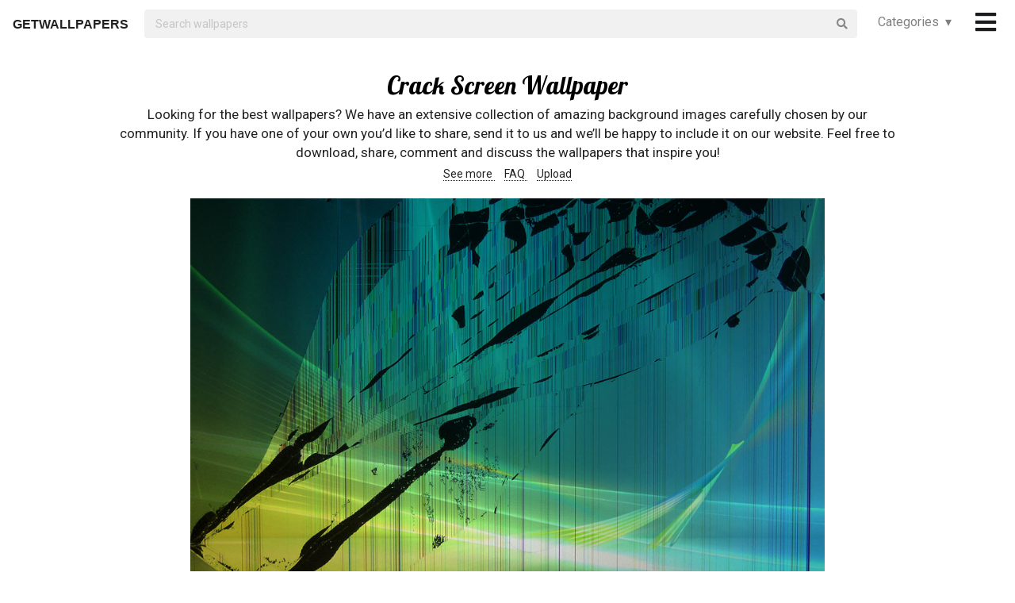

--- FILE ---
content_type: text/html; charset=UTF-8
request_url: https://getwallpapers.com/collection/crack-screen-wallpaper
body_size: 38494
content:
<!DOCTYPE html>
<html lang="en">
<head>
    <meta charset="utf-8">
    <link rel="canonical" hreflang="en" href="https://getwallpapers.com/collection/crack-screen-wallpaper">
    <meta name="viewport" content="width=device-width, initial-scale=1.0">
    
    
    <title>Crack Screen Wallpaper (68+ images)</title>
    <meta name="description" content="Find the best Crack Screen Wallpaper on GetWallpapers. We have 68+ background pictures for you!">
            <meta name="google-site-verification" content="aH-ymJxOUkKf3Nh2N5mu_E1P7H3rbsqHobvNFK9j6K8"/>
    <link rel="shortcut icon" type="image/ico" href="/favicon.ico"/>
    <meta name="csrf-token" content="MJ3Ls2gx27KXCZZYIESpBoyN3mcjKYznEiNofj2u">
    <link href="https://fonts.googleapis.com/css?family=Lobster|Roboto" rel="stylesheet">
    <link async rel="stylesheet" type="text/css" href="/css/app.css?id=865f8b1840c02d9eb4a5"/>
    <script>
      window.showAddThis = true;
      window.showRecaptcha = false;
      window.cookieconsent = true;
      window.appCallbacks = [];
    </script>
</head>
<body>
    <!-- Sidebar Menu -->
    <div class="ui vertical inverted right sidebar menu" style="background-color: black;">
        <a class="item header" style="font-size: 16px;" href="/">Home</a>
                <div class="item tablet only mobile only">
            <div class="header" style="font-size: 16px;">Categories</div>
            <div class="menu">
                <div class="flexbox" style="padding-top: 5px;padding-bottom: 5px">
            <div class="column">
            <div class="ui category_sidebar link list">
                                                        <a href="https://getwallpapers.com/cat/abstract"
                       class="category_sidebar item">Abstract</a>
                                                        <a href="https://getwallpapers.com/cat/animals"
                       class="category_sidebar item">Animals</a>
                                                        <a href="https://getwallpapers.com/cat/anime"
                       class="category_sidebar item">Anime</a>
                                                        <a href="https://getwallpapers.com/cat/art"
                       class="category_sidebar item">Art</a>
                                                        <a href="https://getwallpapers.com/cat/cars"
                       class="category_sidebar item">Cars</a>
                                                        <a href="https://getwallpapers.com/cat/cartoon"
                       class="category_sidebar item">Cartoon</a>
                                                        <a href="https://getwallpapers.com/cat/celebreties"
                       class="category_sidebar item">Celebreties</a>
                                                        <a href="https://getwallpapers.com/cat/city"
                       class="category_sidebar item">City</a>
                                                        <a href="https://getwallpapers.com/cat/colors"
                       class="category_sidebar item">Colors</a>
                                                        <a href="https://getwallpapers.com/cat/comics"
                       class="category_sidebar item">Comics</a>
                                                        <a href="https://getwallpapers.com/cat/fantasy"
                       class="category_sidebar item">Fantasy</a>
                                                        <a href="https://getwallpapers.com/cat/flowers"
                       class="category_sidebar item">Flowers</a>
                                                        <a href="https://getwallpapers.com/cat/food"
                       class="category_sidebar item">Food</a>
                                                        <a href="https://getwallpapers.com/cat/games"
                       class="category_sidebar item">Games</a>
                                                        <a href="https://getwallpapers.com/cat/girls"
                       class="category_sidebar item">Girls</a>
                
                
            </div>
        </div>
            <div class="column">
            <div class="ui category_sidebar link list">
                                                        <a href="https://getwallpapers.com/cat/holidays"
                       class="category_sidebar item">Holidays</a>
                                                        <a href="https://getwallpapers.com/cat/horror"
                       class="category_sidebar item">Horror</a>
                                                        <a href="https://getwallpapers.com/cat/love"
                       class="category_sidebar item">Love</a>
                                                        <a href="https://getwallpapers.com/cat/men"
                       class="category_sidebar item">Men</a>
                                                        <a href="https://getwallpapers.com/cat/military"
                       class="category_sidebar item">Military</a>
                                                        <a href="https://getwallpapers.com/cat/movies"
                       class="category_sidebar item">Movies</a>
                                                        <a href="https://getwallpapers.com/cat/music"
                       class="category_sidebar item">Music</a>
                                                        <a href="https://getwallpapers.com/cat/nature"
                       class="category_sidebar item">Nature</a>
                                                        <a href="https://getwallpapers.com/cat/other"
                       class="category_sidebar item">Other</a>
                                                        <a href="https://getwallpapers.com/cat/sci-fi"
                       class="category_sidebar item">Sci-Fi</a>
                                                        <a href="https://getwallpapers.com/cat/space"
                       class="category_sidebar item">Space</a>
                                                        <a href="https://getwallpapers.com/cat/sport"
                       class="category_sidebar item">Sport</a>
                                                        <a href="https://getwallpapers.com/cat/textures"
                       class="category_sidebar item">Textures</a>
                                                        <a href="https://getwallpapers.com/cat/travel"
                       class="category_sidebar item">Travel</a>
                                                        <a href="https://getwallpapers.com/cat/tv-series"
                       class="category_sidebar item">TV Series</a>
                
                
            </div>
        </div>
    </div>




            </div>
        </div>
        <!-- Authentication Links -->
                    <div class="item accordion">
                <div class="header title" style="font-size: 16px;">Profile&nbsp;&nbsp;▾</div>
                <div class="menu content">
                    <div class="flexbox" style="padding-top: 5px;padding-bottom: 5px">
                        <div class="column">
                            <div class="ui category_sidebar link list">
                                <div class="item">
                                    <div style="font-size: 16px; padding-bottom: 10px">Not yet authorized?</div>
                                    <a class="ui button" href="https://getwallpapers.com/user/login">Sign In</a>
                                    <a class="ui button" href="https://getwallpapers.com/user/register">Sign Up</a>
                                </div>
                            </div>
                        </div>
                    </div>
                </div>
            </div>
                <div class="item accordion">
            <div class="header title" style="font-size: 16px;">Popular collections&nbsp;&nbsp;▾</div>
            <div class="menu content">
                <div class="flexbox" style="padding-top: 5px;padding-bottom: 5px">
    <div class="column">
        <div class="ui category_sidebar link list">
                            <a title="South Beach Miami"
                   href="https://getwallpapers.com/collection/south-beach-miami-wallpaper"
                   class="category_sidebar v2 item">South Beach Miami</a>
                            <a title="Angel Wallpaper and Screensavers"
                   href="https://getwallpapers.com/collection/angel-wallpaper-and-screensavers"
                   class="category_sidebar v2 item">Angel Wallpaper and Screensavers</a>
                            <a title="Dark Phoenix"
                   href="https://getwallpapers.com/collection/dark-phoenix-wallpaper"
                   class="category_sidebar v2 item">Dark Phoenix</a>
                            <a title="Green Biohazard"
                   href="https://getwallpapers.com/collection/green-biohazard-wallpaper"
                   class="category_sidebar v2 item">Green Biohazard</a>
                            <a title="Dual Screen"
                   href="https://getwallpapers.com/collection/dual-screen-wallpapers"
                   class="category_sidebar v2 item">Dual Screen</a>
                            <a title="Mad Max HD"
                   href="https://getwallpapers.com/collection/mad-max-hd-wallpaper"
                   class="category_sidebar v2 item">Mad Max HD</a>
                            <a title="Emoji Wallpapers Girly"
                   href="https://getwallpapers.com/collection/emoji-wallpapers-girly"
                   class="category_sidebar v2 item">Emoji Wallpapers Girly</a>
                            <a title="My Little Pony Desktop"
                   href="https://getwallpapers.com/collection/my-little-pony-desktop-wallpaper"
                   class="category_sidebar v2 item">My Little Pony Desktop</a>
                            <a title="Wallpaper Angel Wings"
                   href="https://getwallpapers.com/collection/wallpaper-angel-wings"
                   class="category_sidebar v2 item">Wallpaper Angel Wings</a>
                            <a title="Yellow Polka Dot"
                   href="https://getwallpapers.com/collection/yellow-polka-dot-wallpaper"
                   class="category_sidebar v2 item">Yellow Polka Dot</a>
                    </div>
    </div>
</div>



            </div>
        </div>
        <a class="item header" style="font-size: 16px;"
           href="mailto:getwallpapers7@gmail.com">Contact</a>
        <a class="item header" style="font-size: 16px;" href="https://getwallpapers.com/page-terms">Terms &
            Privacy</a>
        <a class="item header" style="font-size: 16px;"
           href="https://getwallpapers.com/page-about">About Us</a>
        <a class="item header" style="font-size: 16px;"
           href="https://getwallpapers.com/page-faq">FAQ</a>

        
        
        
        
        
        
        
        
        <div class="item" style="padding-top: 16px;padding-bottom: 40px;">
            <a href="https://getwallpapers.com"
               style="color: rgba(255,255,255,.5); font-size: 14px">© Getwallpapers.com 2024</a>
            <!--LiveInternet counter-->
            
        </div>
    </div>

    <div class="fixed main_menu">
        <div class="ui equal width middle aligned centered grid pad_horisont20">
            <div class="middle aligned equal width row">
                <div class="item" style="padding-left: 10px; padding-top: 2px;">
                    
                    <a href="https://getwallpapers.com" class="color_black logo">GETWALLPAPERS</a>
                </div>
                <div class="fluid search column">
                    <div class="ui fluid icon input">
                        <form id="search_form" method="GET" action="https://getwallpapers.com/search"></form>
                        <input id="search_input" form="search_form" name="term" type="text"
                               placeholder="Search wallpapers" style="background-color: #F1F1F1; border: 0px;">
                        <i class="search icon"></i>
                    </div>
                </div>
                <div class="item custom computer only">
                    <a id="collection_popup"
   class="default_link"
   style="">
    Categories&nbsp;&nbsp;▾
</a>
<div class="ui flowing popup categories_menu_web">
    <div class="ui two column relaxed grid">
                    <div class="column">
                <div class="ui link list">
                                                                    <a href="https://getwallpapers.com/cat/abstract"
                           class="item" style="color: black">Abstract</a>
                                                                    <a href="https://getwallpapers.com/cat/animals"
                           class="item" style="color: black">Animals</a>
                                                                    <a href="https://getwallpapers.com/cat/anime"
                           class="item" style="color: black">Anime</a>
                                                                    <a href="https://getwallpapers.com/cat/art"
                           class="item" style="color: black">Art</a>
                                                                    <a href="https://getwallpapers.com/cat/cars"
                           class="item" style="color: black">Cars</a>
                                                                    <a href="https://getwallpapers.com/cat/cartoon"
                           class="item" style="color: black">Cartoon</a>
                                                                    <a href="https://getwallpapers.com/cat/celebreties"
                           class="item" style="color: black">Celebreties</a>
                                                                    <a href="https://getwallpapers.com/cat/city"
                           class="item" style="color: black">City</a>
                                                                    <a href="https://getwallpapers.com/cat/colors"
                           class="item" style="color: black">Colors</a>
                                                                    <a href="https://getwallpapers.com/cat/comics"
                           class="item" style="color: black">Comics</a>
                                                                    <a href="https://getwallpapers.com/cat/fantasy"
                           class="item" style="color: black">Fantasy</a>
                                                                    <a href="https://getwallpapers.com/cat/flowers"
                           class="item" style="color: black">Flowers</a>
                                                                    <a href="https://getwallpapers.com/cat/food"
                           class="item" style="color: black">Food</a>
                                                                    <a href="https://getwallpapers.com/cat/games"
                           class="item" style="color: black">Games</a>
                                                                    <a href="https://getwallpapers.com/cat/girls"
                           class="item" style="color: black">Girls</a>
                                    </div>
            </div>
                    <div class="column">
                <div class="ui link list">
                                                                    <a href="https://getwallpapers.com/cat/holidays"
                           class="item" style="color: black">Holidays</a>
                                                                    <a href="https://getwallpapers.com/cat/horror"
                           class="item" style="color: black">Horror</a>
                                                                    <a href="https://getwallpapers.com/cat/love"
                           class="item" style="color: black">Love</a>
                                                                    <a href="https://getwallpapers.com/cat/men"
                           class="item" style="color: black">Men</a>
                                                                    <a href="https://getwallpapers.com/cat/military"
                           class="item" style="color: black">Military</a>
                                                                    <a href="https://getwallpapers.com/cat/movies"
                           class="item" style="color: black">Movies</a>
                                                                    <a href="https://getwallpapers.com/cat/music"
                           class="item" style="color: black">Music</a>
                                                                    <a href="https://getwallpapers.com/cat/nature"
                           class="item" style="color: black">Nature</a>
                                                                    <a href="https://getwallpapers.com/cat/other"
                           class="item" style="color: black">Other</a>
                                                                    <a href="https://getwallpapers.com/cat/sci-fi"
                           class="item" style="color: black">Sci-Fi</a>
                                                                    <a href="https://getwallpapers.com/cat/space"
                           class="item" style="color: black">Space</a>
                                                                    <a href="https://getwallpapers.com/cat/sport"
                           class="item" style="color: black">Sport</a>
                                                                    <a href="https://getwallpapers.com/cat/textures"
                           class="item" style="color: black">Textures</a>
                                                                    <a href="https://getwallpapers.com/cat/travel"
                           class="item" style="color: black">Travel</a>
                                                                    <a href="https://getwallpapers.com/cat/tv-series"
                           class="item" style="color: black">TV Series</a>
                                    </div>
            </div>
            </div>
</div>
                </div>
                <div class="item" style="padding-right: 10px;">
                    <a style="font-size: 20px;" href="javascript:void(0)" class="toc color_black">
                        <span class="custom computer only">
                              <i class="icon large black bars"></i>
                        </span>
                        <span class="custom mobile only">
                            <i class="icons">
                              <i class="icon large black bars"></i>
                              <i class="icon large black bars red_dot"></i>
                            </i>
                        </span>
                    </a>
                </div>
            </div>
        </div>
    </div>

    <div class="pusher" style="padding-top: 88px">

            <meta name="twitter:card" content="summary_large_image">
    <meta name="twitter:title" content="Crack Screen Wallpaper (68+ images)">
    <meta name="twitter:description" content="Looking for the best wallpapers? We have an extensive collection of amazing background images carefully chosen by our community. If you have one of your own you’d like to share, send it to us and we’ll be happy to include it on our website. Feel free to download, share, comment and discuss the wallpapers that inspire you!">

    <style>
        ._h2 {
            font-size: 24px;
        }
    </style>
    <div class="ui grid container">
        <div class="row">
            <div class="center aligned column">
                <h1 itemprop="name" class="ui centered aligned">Crack Screen Wallpaper</h1>
                
                
                
                <p class="h3_like_size" style="padding-top: 5px; margin-bottom: 5px;">
                    Looking for the best wallpapers? We have an extensive collection of amazing background images carefully chosen by our community. If you have one of your own you’d like to share, send it to us and we’ll be happy to include it on our website. Feel free to download, share, comment and discuss the wallpapers that inspire you!
                </p>
                <div style="padding-bottom: 20px;">
                    
                    
                    
                    <a href="#related" class="color_black" style="border-bottom: 1px dotted;">
                        See more
                    </a>&nbsp;&nbsp;&nbsp;
                    <a href="#guide" class="color_black" style="border-bottom: 1px dotted;">
                        FAQ
                    </a>&nbsp;&nbsp;&nbsp;
                    <a href="#upload" class="color_black" style="border-bottom: 1px dotted;">
                        Upload
                    </a>
                </div>
                
                
                
                
                
                
                
                
                
                
                
                
            </div>
        </div>
    </div>

    <style>
  .single_image img:hover {
    cursor: pointer;
  }
</style>
<div class="flexbox column single_image pad_horisont15">
                        <meta name="twitter:image" content="https://getwallpapers.com/wallpaper/full/a/3/d/935069-crack-screen-wallpaper-1920x1199-for-android.jpg">
                <div id="935069"
             data-fullimg="/wallpaper/full/a/3/d/935069-crack-screen-wallpaper-1920x1199-for-android.jpg"
             data-or="1920x1199"
             data-fsb="http://www.facebook.com/sharer.php?u=https://getwallpapers.com/collection/crack-screen-wallpaper%23935069"
             data-tw="https://twitter.com/share?url=https://getwallpapers.com/collection/crack-screen-wallpaper%23935069&amp;text=Crack Screen Wallpaper&amp;hashtags=crackscreen,wallpapers"
             data-pin="javascript:void((function()%7Bvar%20e=document.createElement('script');e.setAttribute('type','text/javascript');e.setAttribute('charset','UTF-8');e.setAttribute('src','https://assets.pinterest.com/js/pinmarklet.js?r='+Math.random()*99999999);document.body.appendChild(e)%7D)());"
             data-download="https://getwallpapers.com/wallpaper/download/935069"
             class="flexbox_item">
            <div class="wrapper">
                <img class="isWiden thumb preload ads_popup tothemoon"

                     data-id="eyJpdiI6IkphbEF1RlIzYVptSnNjT2djOUxoblE9PSIsInZhbHVlIjoieWpoVkRaNXhtbHBjTWxLYWdQRm8zdz09IiwibWFjIjoiMDIyYzUxYWJiMTM2ZDljN2U4MmExOTVhZWMxODRiZWE4MDYyZTJlMzZlMjExMmVmODMxMDFjNGJiOTE4Yzg0MCJ9"
                     alt="1920x1199 Broken Screen Wallpaper"
                     decoding="async"
                     src="/wallpaper/full/a/3/d/935069-crack-screen-wallpaper-1920x1199-for-android.jpg"
                     srcSet="/preview-825-550.png"
                     data-download="https://getwallpapers.com/wallpaper/download/935069"
                     data-srcset="/wallpaper/full/a/3/d/935069-crack-screen-wallpaper-1920x1199-for-android.jpg">
                <div class="image_cap">
                    <span class="color_white">1920x1199 Broken Screen Wallpaper</span>
                </div>
            </div>
        </div>
        <div class="flexbox_item bottom_panel">
            <div class="flexbox">
                <div style="width: 100%">
                    <a rel="nofollow" href="http://www.facebook.com/sharer.php?u=https://getwallpapers.com/collection/crack-screen-wallpaper%23935069"
                       target="_blank"
                       class="ui icon basic button" style="margin-right: 5px">
                        <i class="facebook icon"></i>
                    </a>
                    <a rel="nofollow"
                       href="javascript:void((function()%7Bvar%20e=document.createElement('script');e.setAttribute('type','text/javascript');e.setAttribute('charset','UTF-8');e.setAttribute('src','https://assets.pinterest.com/js/pinmarklet.js?r='+Math.random()*99999999);document.body.appendChild(e)%7D)());"
                       target="_blank"
                       class="ui icon basic button" style="margin-right: 5px">
                        <i class="pinterest square icon"></i>
                    </a>
                    <a rel="nofollow"
                       href="https://twitter.com/share?url=https://getwallpapers.com/collection/crack-screen-wallpaper%23935069&amp;text=Crack Screen Wallpaper&amp;hashtags=crackscreen,wallpapers"
                       target="_blank"
                       class="ui icon basic button" style="margin-right: 5px">
                        <i class="twitter icon"></i>
                    </a>
                    <button class="ui icon basic button complaint" style="margin-right: 5px"
                            data-id="935069"
                            data-resource-modal="https://getwallpapers.com/complaint/modal/935069">
                        <i class="flag icon"></i>
                    </button>
                                            <a
                                href="https://getwallpapers.com/user/profile"
                                class="ui icon basic button" style="margin-right: 5px">
                            <i class="heart outline icon"></i>&MediumSpace;<span class="text">85</span>
                        </a>
                    
                </div>

                <div class="" style="flex-shrink: 0; text-align: end; align-self: flex-end">
                    <a href="/wallpaper/full/a/3/d/935069-crack-screen-wallpaper-1920x1199-for-android.jpg" id="image-935069"
                       data-id="eyJpdiI6Ik16QXpYSlIxTDlKM09Ub1puUUVCN2c9PSIsInZhbHVlIjoiWlk2ZXYydFVMd3F6WUNvNDJZUXJjZz09IiwibWFjIjoiYmRjODk5MzFmNjkxNTA3MjFjODc3N2NmN2UwMDc4ZDdmMDczMTEzYTk4NTE0MTM1ZThhNTUxNWE3MTZmNGM5YyJ9"
                       data-download="https://getwallpapers.com/wallpaper/download/935069"
                       class="ui small red button tothemoon download_button ads_popup">
                            <span class="ui inverted">
                                <i class="icon arrow down"></i>
                                <span class="download_text">Download</span>
                            </span>
                    </a>
                </div>
            </div>










        </div>

                    <div id="935340"
             data-fullimg="/wallpaper/full/d/f/3/935340-most-popular-crack-screen-wallpaper-2560x1080.jpg"
             data-or="2560x1080"
             data-fsb="http://www.facebook.com/sharer.php?u=https://getwallpapers.com/collection/crack-screen-wallpaper%23935340"
             data-tw="https://twitter.com/share?url=https://getwallpapers.com/collection/crack-screen-wallpaper%23935340&amp;text=Crack Screen Wallpaper&amp;hashtags=crackscreen,wallpapers"
             data-pin="javascript:void((function()%7Bvar%20e=document.createElement('script');e.setAttribute('type','text/javascript');e.setAttribute('charset','UTF-8');e.setAttribute('src','https://assets.pinterest.com/js/pinmarklet.js?r='+Math.random()*99999999);document.body.appendChild(e)%7D)());"
             data-download="https://getwallpapers.com/wallpaper/download/935340"
             class="flexbox_item">
            <div class="wrapper">
                <img class="isWiden thumb preload ads_popup tothemoon"

                     data-id="eyJpdiI6IkZ1UmdOdmt6OGVGbjdsZm04RW5CaWc9PSIsInZhbHVlIjoiTm1MVHFHZmRBOG9KKzBlWmF5M2czdz09IiwibWFjIjoiNDE0ZWJlNTU4MmZlMTdjOWY5NmQ2NTVlMjVjZmNiYmFhZWY1OTc1MzFjOWU0ZmVjYzdiNTRhYjYyMTdlYzI5YyJ9"
                     alt="2560x1080 ... Cracked Screen Wallpapers - Wallpaper Cave ..."
                     decoding="async"
                     src="/wallpaper/full/d/f/3/935340-most-popular-crack-screen-wallpaper-2560x1080.jpg"
                     srcSet="/preview-825-550.png"
                     data-download="https://getwallpapers.com/wallpaper/download/935340"
                     data-srcset="/wallpaper/full/d/f/3/935340-most-popular-crack-screen-wallpaper-2560x1080.jpg">
                <div class="image_cap">
                    <span class="color_white">2560x1080 ... Cracked Screen Wallpapers - Wallpaper Cave ...</span>
                </div>
            </div>
        </div>
        <div class="flexbox_item bottom_panel">
            <div class="flexbox">
                <div style="width: 100%">
                    <a rel="nofollow" href="http://www.facebook.com/sharer.php?u=https://getwallpapers.com/collection/crack-screen-wallpaper%23935340"
                       target="_blank"
                       class="ui icon basic button" style="margin-right: 5px">
                        <i class="facebook icon"></i>
                    </a>
                    <a rel="nofollow"
                       href="javascript:void((function()%7Bvar%20e=document.createElement('script');e.setAttribute('type','text/javascript');e.setAttribute('charset','UTF-8');e.setAttribute('src','https://assets.pinterest.com/js/pinmarklet.js?r='+Math.random()*99999999);document.body.appendChild(e)%7D)());"
                       target="_blank"
                       class="ui icon basic button" style="margin-right: 5px">
                        <i class="pinterest square icon"></i>
                    </a>
                    <a rel="nofollow"
                       href="https://twitter.com/share?url=https://getwallpapers.com/collection/crack-screen-wallpaper%23935340&amp;text=Crack Screen Wallpaper&amp;hashtags=crackscreen,wallpapers"
                       target="_blank"
                       class="ui icon basic button" style="margin-right: 5px">
                        <i class="twitter icon"></i>
                    </a>
                    <button class="ui icon basic button complaint" style="margin-right: 5px"
                            data-id="935340"
                            data-resource-modal="https://getwallpapers.com/complaint/modal/935340">
                        <i class="flag icon"></i>
                    </button>
                                            <a
                                href="https://getwallpapers.com/user/profile"
                                class="ui icon basic button" style="margin-right: 5px">
                            <i class="heart outline icon"></i>&MediumSpace;<span class="text">53</span>
                        </a>
                    
                </div>

                <div class="" style="flex-shrink: 0; text-align: end; align-self: flex-end">
                    <a href="/wallpaper/full/d/f/3/935340-most-popular-crack-screen-wallpaper-2560x1080.jpg" id="image-935340"
                       data-id="eyJpdiI6IjNoM1UybldKdVZaNTk5REY2bUlaNmc9PSIsInZhbHVlIjoiZTRSU1lUZVk5YytyRUg1TW5oMWFsUT09IiwibWFjIjoiMzhmNmU1YzgyNWIwMTcwOTFiOWI1NDlhZDFjNmNhNzQ5NWJjY2JjMjY0MzZhYjZlZWNkNWQ5NTEwOGE3MjY3MiJ9"
                       data-download="https://getwallpapers.com/wallpaper/download/935340"
                       class="ui small red button tothemoon download_button ads_popup">
                            <span class="ui inverted">
                                <i class="icon arrow down"></i>
                                <span class="download_text">Download</span>
                            </span>
                    </a>
                </div>
            </div>










        </div>

                    <div id="935120"
             data-fullimg="/wallpaper/full/4/7/b/935120-most-popular-crack-screen-wallpaper-1920x1080.jpg"
             data-or="1920x1080"
             data-fsb="http://www.facebook.com/sharer.php?u=https://getwallpapers.com/collection/crack-screen-wallpaper%23935120"
             data-tw="https://twitter.com/share?url=https://getwallpapers.com/collection/crack-screen-wallpaper%23935120&amp;text=Crack Screen Wallpaper&amp;hashtags=crackscreen,wallpapers"
             data-pin="javascript:void((function()%7Bvar%20e=document.createElement('script');e.setAttribute('type','text/javascript');e.setAttribute('charset','UTF-8');e.setAttribute('src','https://assets.pinterest.com/js/pinmarklet.js?r='+Math.random()*99999999);document.body.appendChild(e)%7D)());"
             data-download="https://getwallpapers.com/wallpaper/download/935120"
             class="flexbox_item">
            <div class="wrapper">
                <img class="isWiden thumb preload ads_popup tothemoon"

                     data-id="eyJpdiI6ImxzNlpZMmZ3RWx6cXVsVkNzUHNQOFE9PSIsInZhbHVlIjoicU1VcDhYYUVZejVzS3duK2RyWUViZz09IiwibWFjIjoiMTI4YzFlZjg5MjRlMzljZGY4NmZiYjJjZDIwMDMxN2U5ZTBkNWNlZTA2Y2IzNWM4ZDMzNDYxOWY4MjI3YTI1YiJ9"
                     alt="1920x1080 ... Fake Broken LCD Screen for Laptop Background"
                     decoding="async"
                     src="/wallpaper/full/4/7/b/935120-most-popular-crack-screen-wallpaper-1920x1080.jpg"
                     srcSet="/preview-825-550.png"
                     data-download="https://getwallpapers.com/wallpaper/download/935120"
                     data-srcset="/wallpaper/full/4/7/b/935120-most-popular-crack-screen-wallpaper-1920x1080.jpg">
                <div class="image_cap">
                    <span class="color_white">1920x1080 ... Fake Broken LCD Screen for Laptop Background</span>
                </div>
            </div>
        </div>
        <div class="flexbox_item bottom_panel">
            <div class="flexbox">
                <div style="width: 100%">
                    <a rel="nofollow" href="http://www.facebook.com/sharer.php?u=https://getwallpapers.com/collection/crack-screen-wallpaper%23935120"
                       target="_blank"
                       class="ui icon basic button" style="margin-right: 5px">
                        <i class="facebook icon"></i>
                    </a>
                    <a rel="nofollow"
                       href="javascript:void((function()%7Bvar%20e=document.createElement('script');e.setAttribute('type','text/javascript');e.setAttribute('charset','UTF-8');e.setAttribute('src','https://assets.pinterest.com/js/pinmarklet.js?r='+Math.random()*99999999);document.body.appendChild(e)%7D)());"
                       target="_blank"
                       class="ui icon basic button" style="margin-right: 5px">
                        <i class="pinterest square icon"></i>
                    </a>
                    <a rel="nofollow"
                       href="https://twitter.com/share?url=https://getwallpapers.com/collection/crack-screen-wallpaper%23935120&amp;text=Crack Screen Wallpaper&amp;hashtags=crackscreen,wallpapers"
                       target="_blank"
                       class="ui icon basic button" style="margin-right: 5px">
                        <i class="twitter icon"></i>
                    </a>
                    <button class="ui icon basic button complaint" style="margin-right: 5px"
                            data-id="935120"
                            data-resource-modal="https://getwallpapers.com/complaint/modal/935120">
                        <i class="flag icon"></i>
                    </button>
                                            <a
                                href="https://getwallpapers.com/user/profile"
                                class="ui icon basic button" style="margin-right: 5px">
                            <i class="heart outline icon"></i>&MediumSpace;<span class="text">76</span>
                        </a>
                    
                </div>

                <div class="" style="flex-shrink: 0; text-align: end; align-self: flex-end">
                    <a href="/wallpaper/full/4/7/b/935120-most-popular-crack-screen-wallpaper-1920x1080.jpg" id="image-935120"
                       data-id="eyJpdiI6IkpXSnRJXC95V0oxZlwvWkE0aWFReEJpZz09IiwidmFsdWUiOiJQU2dQV3dCMjl0YWpDdGdsZDYrMWdRPT0iLCJtYWMiOiI4M2ZhMjMyZGY5OTAyNmZhNTkwMjY4Y2I3NDJiY2VhYzdjNzRhNDQyM2YxOTkwNmI0YTE3NTIxM2RmODE5OWJiIn0="
                       data-download="https://getwallpapers.com/wallpaper/download/935120"
                       class="ui small red button tothemoon download_button ads_popup">
                            <span class="ui inverted">
                                <i class="icon arrow down"></i>
                                <span class="download_text">Download</span>
                            </span>
                    </a>
                </div>
            </div>










        </div>

                    <div id="935092"
             data-fullimg="/wallpaper/full/8/e/4/935092-widescreen-crack-screen-wallpaper-1920x1080-image.jpg"
             data-or="1920x1080"
             data-fsb="http://www.facebook.com/sharer.php?u=https://getwallpapers.com/collection/crack-screen-wallpaper%23935092"
             data-tw="https://twitter.com/share?url=https://getwallpapers.com/collection/crack-screen-wallpaper%23935092&amp;text=Crack Screen Wallpaper&amp;hashtags=crackscreen,wallpapers"
             data-pin="javascript:void((function()%7Bvar%20e=document.createElement('script');e.setAttribute('type','text/javascript');e.setAttribute('charset','UTF-8');e.setAttribute('src','https://assets.pinterest.com/js/pinmarklet.js?r='+Math.random()*99999999);document.body.appendChild(e)%7D)());"
             data-download="https://getwallpapers.com/wallpaper/download/935092"
             class="flexbox_item">
            <div class="wrapper">
                <img class="isWiden thumb preload ads_popup tothemoon"

                     data-id="eyJpdiI6IlBTVzJ1ZjFsR0I0Z0FKUkdWMEI0cFE9PSIsInZhbHVlIjoiWXdOM3ZLWkFUYzI4dWo4c3d5N1pnZz09IiwibWFjIjoiYzM5ZWQ2YTEwYWFkYWZmNTJkOGFiY2VkZDI2M2ExYTI2MThlZDVmMzg3M2FhODBhNzI1MGNjM2IxNGRiMWJhZiJ9"
                     alt="1920x1080 Broken Screen Wallpaper"
                     decoding="async"
                     src="/wallpaper/full/8/e/4/935092-widescreen-crack-screen-wallpaper-1920x1080-image.jpg"
                     srcSet="/preview-825-550.png"
                     data-download="https://getwallpapers.com/wallpaper/download/935092"
                     data-srcset="/wallpaper/full/8/e/4/935092-widescreen-crack-screen-wallpaper-1920x1080-image.jpg">
                <div class="image_cap">
                    <span class="color_white">1920x1080 Broken Screen Wallpaper</span>
                </div>
            </div>
        </div>
        <div class="flexbox_item bottom_panel">
            <div class="flexbox">
                <div style="width: 100%">
                    <a rel="nofollow" href="http://www.facebook.com/sharer.php?u=https://getwallpapers.com/collection/crack-screen-wallpaper%23935092"
                       target="_blank"
                       class="ui icon basic button" style="margin-right: 5px">
                        <i class="facebook icon"></i>
                    </a>
                    <a rel="nofollow"
                       href="javascript:void((function()%7Bvar%20e=document.createElement('script');e.setAttribute('type','text/javascript');e.setAttribute('charset','UTF-8');e.setAttribute('src','https://assets.pinterest.com/js/pinmarklet.js?r='+Math.random()*99999999);document.body.appendChild(e)%7D)());"
                       target="_blank"
                       class="ui icon basic button" style="margin-right: 5px">
                        <i class="pinterest square icon"></i>
                    </a>
                    <a rel="nofollow"
                       href="https://twitter.com/share?url=https://getwallpapers.com/collection/crack-screen-wallpaper%23935092&amp;text=Crack Screen Wallpaper&amp;hashtags=crackscreen,wallpapers"
                       target="_blank"
                       class="ui icon basic button" style="margin-right: 5px">
                        <i class="twitter icon"></i>
                    </a>
                    <button class="ui icon basic button complaint" style="margin-right: 5px"
                            data-id="935092"
                            data-resource-modal="https://getwallpapers.com/complaint/modal/935092">
                        <i class="flag icon"></i>
                    </button>
                                            <a
                                href="https://getwallpapers.com/user/profile"
                                class="ui icon basic button" style="margin-right: 5px">
                            <i class="heart outline icon"></i>&MediumSpace;<span class="text">49</span>
                        </a>
                    
                </div>

                <div class="" style="flex-shrink: 0; text-align: end; align-self: flex-end">
                    <a href="/wallpaper/full/8/e/4/935092-widescreen-crack-screen-wallpaper-1920x1080-image.jpg" id="image-935092"
                       data-id="eyJpdiI6InA2VDhUcUQ2cTRGRTdNTUpNc3JLRmc9PSIsInZhbHVlIjoiNU91Q245YmUrbnFXTlBFQmdNb2tuQT09IiwibWFjIjoiYzQ4MmEwZmM3MDE1NjViOTU2MzRkZDViMDc4NmQ2ZmU4ZTA4NDhiOGMwNTc1OGEwZWNlYWYyYjI2YWM0NjdmZSJ9"
                       data-download="https://getwallpapers.com/wallpaper/download/935092"
                       class="ui small red button tothemoon download_button ads_popup">
                            <span class="ui inverted">
                                <i class="icon arrow down"></i>
                                <span class="download_text">Download</span>
                            </span>
                    </a>
                </div>
            </div>










        </div>

                    <div id="935082"
             data-fullimg="/wallpaper/full/e/4/c/935082-crack-screen-wallpaper-1920x1140-for-meizu.jpg"
             data-or="1920x1140"
             data-fsb="http://www.facebook.com/sharer.php?u=https://getwallpapers.com/collection/crack-screen-wallpaper%23935082"
             data-tw="https://twitter.com/share?url=https://getwallpapers.com/collection/crack-screen-wallpaper%23935082&amp;text=Crack Screen Wallpaper&amp;hashtags=crackscreen,wallpapers"
             data-pin="javascript:void((function()%7Bvar%20e=document.createElement('script');e.setAttribute('type','text/javascript');e.setAttribute('charset','UTF-8');e.setAttribute('src','https://assets.pinterest.com/js/pinmarklet.js?r='+Math.random()*99999999);document.body.appendChild(e)%7D)());"
             data-download="https://getwallpapers.com/wallpaper/download/935082"
             class="flexbox_item">
            <div class="wrapper">
                <img class="isWiden thumb preload ads_popup tothemoon"

                     data-id="eyJpdiI6ImhFSmRnUktPc0I1dkx2TzNrQ3RtOWc9PSIsInZhbHVlIjoiWHRSQVpwYnpkd0sxOW9YaXAyY2Nqdz09IiwibWFjIjoiNmNjODJhZjk4MWY5NThlMTFhNDhkM2ZiMjAxYTcyZjA2YWQ5NTVkOTdjNDUzOTliYjNkOTU4ZjZjMWE2ZjBhNyJ9"
                     alt="1920x1140 ... humor patrick broken screen."
                     decoding="async"
                     src="/wallpaper/full/e/4/c/935082-crack-screen-wallpaper-1920x1140-for-meizu.jpg"
                     srcSet="/preview-825-550.png"
                     data-download="https://getwallpapers.com/wallpaper/download/935082"
                     data-srcset="/wallpaper/full/e/4/c/935082-crack-screen-wallpaper-1920x1140-for-meizu.jpg">
                <div class="image_cap">
                    <span class="color_white">1920x1140 ... humor patrick broken screen.</span>
                </div>
            </div>
        </div>
        <div class="flexbox_item bottom_panel">
            <div class="flexbox">
                <div style="width: 100%">
                    <a rel="nofollow" href="http://www.facebook.com/sharer.php?u=https://getwallpapers.com/collection/crack-screen-wallpaper%23935082"
                       target="_blank"
                       class="ui icon basic button" style="margin-right: 5px">
                        <i class="facebook icon"></i>
                    </a>
                    <a rel="nofollow"
                       href="javascript:void((function()%7Bvar%20e=document.createElement('script');e.setAttribute('type','text/javascript');e.setAttribute('charset','UTF-8');e.setAttribute('src','https://assets.pinterest.com/js/pinmarklet.js?r='+Math.random()*99999999);document.body.appendChild(e)%7D)());"
                       target="_blank"
                       class="ui icon basic button" style="margin-right: 5px">
                        <i class="pinterest square icon"></i>
                    </a>
                    <a rel="nofollow"
                       href="https://twitter.com/share?url=https://getwallpapers.com/collection/crack-screen-wallpaper%23935082&amp;text=Crack Screen Wallpaper&amp;hashtags=crackscreen,wallpapers"
                       target="_blank"
                       class="ui icon basic button" style="margin-right: 5px">
                        <i class="twitter icon"></i>
                    </a>
                    <button class="ui icon basic button complaint" style="margin-right: 5px"
                            data-id="935082"
                            data-resource-modal="https://getwallpapers.com/complaint/modal/935082">
                        <i class="flag icon"></i>
                    </button>
                                            <a
                                href="https://getwallpapers.com/user/profile"
                                class="ui icon basic button" style="margin-right: 5px">
                            <i class="heart outline icon"></i>&MediumSpace;<span class="text">52</span>
                        </a>
                    
                </div>

                <div class="" style="flex-shrink: 0; text-align: end; align-self: flex-end">
                    <a href="/wallpaper/full/e/4/c/935082-crack-screen-wallpaper-1920x1140-for-meizu.jpg" id="image-935082"
                       data-id="eyJpdiI6IkVWN2ppaXhGWDMrTDBETVBaTWtaZXc9PSIsInZhbHVlIjoiRnM4MmNmMVVRR0NSekpLNUIzaXpvZz09IiwibWFjIjoiMDZhN2FlMDQ3NGM2OTk3N2VkMDM1MGExZWU2YzZmZGU2OWEwODhhMjY5NzEwMWQwODgzMjIxMjRhNjY4YThlZiJ9"
                       data-download="https://getwallpapers.com/wallpaper/download/935082"
                       class="ui small red button tothemoon download_button ads_popup">
                            <span class="ui inverted">
                                <i class="icon arrow down"></i>
                                <span class="download_text">Download</span>
                            </span>
                    </a>
                </div>
            </div>










        </div>

                    <div id="935265"
             data-fullimg="/wallpaper/full/4/3/d/935265-crack-screen-wallpaper-1920x1080-for-mac.jpg"
             data-or="1920x1080"
             data-fsb="http://www.facebook.com/sharer.php?u=https://getwallpapers.com/collection/crack-screen-wallpaper%23935265"
             data-tw="https://twitter.com/share?url=https://getwallpapers.com/collection/crack-screen-wallpaper%23935265&amp;text=Crack Screen Wallpaper&amp;hashtags=crackscreen,wallpapers"
             data-pin="javascript:void((function()%7Bvar%20e=document.createElement('script');e.setAttribute('type','text/javascript');e.setAttribute('charset','UTF-8');e.setAttribute('src','https://assets.pinterest.com/js/pinmarklet.js?r='+Math.random()*99999999);document.body.appendChild(e)%7D)());"
             data-download="https://getwallpapers.com/wallpaper/download/935265"
             class="flexbox_item">
            <div class="wrapper">
                <img class="isWiden thumb preload ads_popup tothemoon"

                     data-id="eyJpdiI6InRCMERcL3FaNThtZ1dLcHRqc3I0WFNnPT0iLCJ2YWx1ZSI6IkRxRzFLWWpaSkZ5TVA3YnQ2WXZCRXc9PSIsIm1hYyI6ImE2YTRhNGU2NjZkZTM4NjAwYjJhOTUwY2Y0Yzk1YjFmYjMyMGJmZjA0NjA3NDZiMDk0OTA1OTA3YTQxNGVjMjQifQ=="
                     alt="1920x1080 4. screen-crack-wallpaper-HD4-600x338"
                     decoding="async"
                     src="/wallpaper/full/4/3/d/935265-crack-screen-wallpaper-1920x1080-for-mac.jpg"
                     srcSet="/preview-825-550.png"
                     data-download="https://getwallpapers.com/wallpaper/download/935265"
                     data-srcset="/wallpaper/full/4/3/d/935265-crack-screen-wallpaper-1920x1080-for-mac.jpg">
                <div class="image_cap">
                    <span class="color_white">1920x1080 4. screen-crack-wallpaper-HD4-600x338</span>
                </div>
            </div>
        </div>
        <div class="flexbox_item bottom_panel">
            <div class="flexbox">
                <div style="width: 100%">
                    <a rel="nofollow" href="http://www.facebook.com/sharer.php?u=https://getwallpapers.com/collection/crack-screen-wallpaper%23935265"
                       target="_blank"
                       class="ui icon basic button" style="margin-right: 5px">
                        <i class="facebook icon"></i>
                    </a>
                    <a rel="nofollow"
                       href="javascript:void((function()%7Bvar%20e=document.createElement('script');e.setAttribute('type','text/javascript');e.setAttribute('charset','UTF-8');e.setAttribute('src','https://assets.pinterest.com/js/pinmarklet.js?r='+Math.random()*99999999);document.body.appendChild(e)%7D)());"
                       target="_blank"
                       class="ui icon basic button" style="margin-right: 5px">
                        <i class="pinterest square icon"></i>
                    </a>
                    <a rel="nofollow"
                       href="https://twitter.com/share?url=https://getwallpapers.com/collection/crack-screen-wallpaper%23935265&amp;text=Crack Screen Wallpaper&amp;hashtags=crackscreen,wallpapers"
                       target="_blank"
                       class="ui icon basic button" style="margin-right: 5px">
                        <i class="twitter icon"></i>
                    </a>
                    <button class="ui icon basic button complaint" style="margin-right: 5px"
                            data-id="935265"
                            data-resource-modal="https://getwallpapers.com/complaint/modal/935265">
                        <i class="flag icon"></i>
                    </button>
                                            <a
                                href="https://getwallpapers.com/user/profile"
                                class="ui icon basic button" style="margin-right: 5px">
                            <i class="heart outline icon"></i>&MediumSpace;<span class="text">50</span>
                        </a>
                    
                </div>

                <div class="" style="flex-shrink: 0; text-align: end; align-self: flex-end">
                    <a href="/wallpaper/full/4/3/d/935265-crack-screen-wallpaper-1920x1080-for-mac.jpg" id="image-935265"
                       data-id="eyJpdiI6IkVjaXZGNjQxa3diN21qMW11bkxMQWc9PSIsInZhbHVlIjoia3dLbGdnTnZRdmROa2ZEY1JIdDFPdz09IiwibWFjIjoiNDVlYWFkMTAxMWIzMDU4MDgyYWViZjE2NTI4NmM5NWNjOWE2M2I1ZTU4MDcxZjIxNDMxZTMwYjRkMDM5NzdlNiJ9"
                       data-download="https://getwallpapers.com/wallpaper/download/935265"
                       class="ui small red button tothemoon download_button ads_popup">
                            <span class="ui inverted">
                                <i class="icon arrow down"></i>
                                <span class="download_text">Download</span>
                            </span>
                    </a>
                </div>
            </div>










        </div>

                    <div id="935111"
             data-fullimg="/wallpaper/full/f/e/d/935111-free-crack-screen-wallpaper-1080x1920-for-lockscreen.jpg"
             data-or="1080x1920"
             data-fsb="http://www.facebook.com/sharer.php?u=https://getwallpapers.com/collection/crack-screen-wallpaper%23935111"
             data-tw="https://twitter.com/share?url=https://getwallpapers.com/collection/crack-screen-wallpaper%23935111&amp;text=Crack Screen Wallpaper&amp;hashtags=crackscreen,wallpapers"
             data-pin="javascript:void((function()%7Bvar%20e=document.createElement('script');e.setAttribute('type','text/javascript');e.setAttribute('charset','UTF-8');e.setAttribute('src','https://assets.pinterest.com/js/pinmarklet.js?r='+Math.random()*99999999);document.body.appendChild(e)%7D)());"
             data-download="https://getwallpapers.com/wallpaper/download/935111"
             class="flexbox_item">
            <div class="wrapper">
                <img class=" thumb preload ads_popup tothemoon"

                     data-id="eyJpdiI6IkxPSzFwNU56YnJ0SUVka1o1cEl1NUE9PSIsInZhbHVlIjoic0tRcW84SzdXM3ZOK1lVd1FqcVFQdz09IiwibWFjIjoiZWFlMjc4MzhmYWNjYTZlNjFkMWE1Nzg4YjM3M2E4ODRjYjM5NDJjMjE3MGZiNDdkZDRhZGIwYzBlMGZhYTNlMyJ9"
                     alt="1080x1920 Lotus broken screen SN iPhone wallpapers, Background and Themes Cracked  Screen Wallpapers IPhone"
                     decoding="async"
                     src="/wallpaper/full/f/e/d/935111-free-crack-screen-wallpaper-1080x1920-for-lockscreen.jpg"
                     srcSet="/preview-825-550.png"
                     data-download="https://getwallpapers.com/wallpaper/download/935111"
                     data-srcset="/wallpaper/full/f/e/d/935111-free-crack-screen-wallpaper-1080x1920-for-lockscreen.jpg">
                <div class="image_cap">
                    <span class="color_white">1080x1920 Lotus broken screen SN iPhone wallpapers, Background and Themes Cracked  Screen Wallpapers IPhone</span>
                </div>
            </div>
        </div>
        <div class="flexbox_item bottom_panel">
            <div class="flexbox">
                <div style="width: 100%">
                    <a rel="nofollow" href="http://www.facebook.com/sharer.php?u=https://getwallpapers.com/collection/crack-screen-wallpaper%23935111"
                       target="_blank"
                       class="ui icon basic button" style="margin-right: 5px">
                        <i class="facebook icon"></i>
                    </a>
                    <a rel="nofollow"
                       href="javascript:void((function()%7Bvar%20e=document.createElement('script');e.setAttribute('type','text/javascript');e.setAttribute('charset','UTF-8');e.setAttribute('src','https://assets.pinterest.com/js/pinmarklet.js?r='+Math.random()*99999999);document.body.appendChild(e)%7D)());"
                       target="_blank"
                       class="ui icon basic button" style="margin-right: 5px">
                        <i class="pinterest square icon"></i>
                    </a>
                    <a rel="nofollow"
                       href="https://twitter.com/share?url=https://getwallpapers.com/collection/crack-screen-wallpaper%23935111&amp;text=Crack Screen Wallpaper&amp;hashtags=crackscreen,wallpapers"
                       target="_blank"
                       class="ui icon basic button" style="margin-right: 5px">
                        <i class="twitter icon"></i>
                    </a>
                    <button class="ui icon basic button complaint" style="margin-right: 5px"
                            data-id="935111"
                            data-resource-modal="https://getwallpapers.com/complaint/modal/935111">
                        <i class="flag icon"></i>
                    </button>
                                            <a
                                href="https://getwallpapers.com/user/profile"
                                class="ui icon basic button" style="margin-right: 5px">
                            <i class="heart outline icon"></i>&MediumSpace;<span class="text">35</span>
                        </a>
                    
                </div>

                <div class="" style="flex-shrink: 0; text-align: end; align-self: flex-end">
                    <a href="/wallpaper/full/f/e/d/935111-free-crack-screen-wallpaper-1080x1920-for-lockscreen.jpg" id="image-935111"
                       data-id="eyJpdiI6Ikl1MlZBM2xcL3ptNjgxdnVwYzRUVXZnPT0iLCJ2YWx1ZSI6InN5MjFjUGFRMzZqQVRNaVozMkt3OGc9PSIsIm1hYyI6ImQ0MDBhNGFhZTk5OTkzNzkwZjMzNDZhNzMwZmUzZmFjMmM5ZTE3ZTVlYWE2YmEwMDkzNmQxZTYxZjNmYTBhZTkifQ=="
                       data-download="https://getwallpapers.com/wallpaper/download/935111"
                       class="ui small red button tothemoon download_button ads_popup">
                            <span class="ui inverted">
                                <i class="icon arrow down"></i>
                                <span class="download_text">Download</span>
                            </span>
                    </a>
                </div>
            </div>










        </div>

                    <div id="935223"
             data-fullimg="/wallpaper/full/2/4/7/935223-crack-screen-wallpaper-1920x1200-meizu.jpg"
             data-or="1920x1200"
             data-fsb="http://www.facebook.com/sharer.php?u=https://getwallpapers.com/collection/crack-screen-wallpaper%23935223"
             data-tw="https://twitter.com/share?url=https://getwallpapers.com/collection/crack-screen-wallpaper%23935223&amp;text=Crack Screen Wallpaper&amp;hashtags=crackscreen,wallpapers"
             data-pin="javascript:void((function()%7Bvar%20e=document.createElement('script');e.setAttribute('type','text/javascript');e.setAttribute('charset','UTF-8');e.setAttribute('src','https://assets.pinterest.com/js/pinmarklet.js?r='+Math.random()*99999999);document.body.appendChild(e)%7D)());"
             data-download="https://getwallpapers.com/wallpaper/download/935223"
             class="flexbox_item">
            <div class="wrapper">
                <img class="isWiden thumb preload ads_popup tothemoon"

                     data-id="eyJpdiI6Imlnb0xTemhkVkFxT2xTK1FRdm1kaHc9PSIsInZhbHVlIjoicUU3dzR6TmJ2ZmM2bnRCOW9NdVVFQT09IiwibWFjIjoiMWMwYTJiMGVjMTEwYzEzZjdmNjIzN2Y2ZGU2MDhjNjU4MDdjNmIyZTFjMzI4ZjVmZjgzZDdhZTVlYzU1MjA4MCJ9"
                     alt="1920x1200 Background Cracked Screen Wallpaper"
                     decoding="async"
                     src="/wallpaper/full/2/4/7/935223-crack-screen-wallpaper-1920x1200-meizu.jpg"
                     srcSet="/preview-825-550.png"
                     data-download="https://getwallpapers.com/wallpaper/download/935223"
                     data-srcset="/wallpaper/full/2/4/7/935223-crack-screen-wallpaper-1920x1200-meizu.jpg">
                <div class="image_cap">
                    <span class="color_white">1920x1200 Background Cracked Screen Wallpaper</span>
                </div>
            </div>
        </div>
        <div class="flexbox_item bottom_panel">
            <div class="flexbox">
                <div style="width: 100%">
                    <a rel="nofollow" href="http://www.facebook.com/sharer.php?u=https://getwallpapers.com/collection/crack-screen-wallpaper%23935223"
                       target="_blank"
                       class="ui icon basic button" style="margin-right: 5px">
                        <i class="facebook icon"></i>
                    </a>
                    <a rel="nofollow"
                       href="javascript:void((function()%7Bvar%20e=document.createElement('script');e.setAttribute('type','text/javascript');e.setAttribute('charset','UTF-8');e.setAttribute('src','https://assets.pinterest.com/js/pinmarklet.js?r='+Math.random()*99999999);document.body.appendChild(e)%7D)());"
                       target="_blank"
                       class="ui icon basic button" style="margin-right: 5px">
                        <i class="pinterest square icon"></i>
                    </a>
                    <a rel="nofollow"
                       href="https://twitter.com/share?url=https://getwallpapers.com/collection/crack-screen-wallpaper%23935223&amp;text=Crack Screen Wallpaper&amp;hashtags=crackscreen,wallpapers"
                       target="_blank"
                       class="ui icon basic button" style="margin-right: 5px">
                        <i class="twitter icon"></i>
                    </a>
                    <button class="ui icon basic button complaint" style="margin-right: 5px"
                            data-id="935223"
                            data-resource-modal="https://getwallpapers.com/complaint/modal/935223">
                        <i class="flag icon"></i>
                    </button>
                                            <a
                                href="https://getwallpapers.com/user/profile"
                                class="ui icon basic button" style="margin-right: 5px">
                            <i class="heart outline icon"></i>&MediumSpace;<span class="text">21</span>
                        </a>
                    
                </div>

                <div class="" style="flex-shrink: 0; text-align: end; align-self: flex-end">
                    <a href="/wallpaper/full/2/4/7/935223-crack-screen-wallpaper-1920x1200-meizu.jpg" id="image-935223"
                       data-id="eyJpdiI6ImJJMjZOZDlDR1lJanJ0WTMrUzMwdkE9PSIsInZhbHVlIjoidHNWSm15UnVYakhaOWJsWmtWS0l4Zz09IiwibWFjIjoiY2M1YTUyMGVmMGM1MmM2ZDllNWMyYmVkMzE4YzNjMzJhNDBiODU3N2JmZmJiZGM5YmIyYTk2NDlkNDc0MDIyOCJ9"
                       data-download="https://getwallpapers.com/wallpaper/download/935223"
                       class="ui small red button tothemoon download_button ads_popup">
                            <span class="ui inverted">
                                <i class="icon arrow down"></i>
                                <span class="download_text">Download</span>
                            </span>
                    </a>
                </div>
            </div>










        </div>

                    <div id="935108"
             data-fullimg="/wallpaper/full/d/b/c/935108-top-crack-screen-wallpaper-1920x1080-full-hd.jpg"
             data-or="1920x1080"
             data-fsb="http://www.facebook.com/sharer.php?u=https://getwallpapers.com/collection/crack-screen-wallpaper%23935108"
             data-tw="https://twitter.com/share?url=https://getwallpapers.com/collection/crack-screen-wallpaper%23935108&amp;text=Crack Screen Wallpaper&amp;hashtags=crackscreen,wallpapers"
             data-pin="javascript:void((function()%7Bvar%20e=document.createElement('script');e.setAttribute('type','text/javascript');e.setAttribute('charset','UTF-8');e.setAttribute('src','https://assets.pinterest.com/js/pinmarklet.js?r='+Math.random()*99999999);document.body.appendChild(e)%7D)());"
             data-download="https://getwallpapers.com/wallpaper/download/935108"
             class="flexbox_item">
            <div class="wrapper">
                <img class="isWiden thumb preload ads_popup tothemoon"

                     data-id="eyJpdiI6IjdXSHFIZEdGdnByS2ozVGNUSzlsT0E9PSIsInZhbHVlIjoiaDdCS1dTaEYydmdGM3VhY0JtUXVCUT09IiwibWFjIjoiZmJmY2Y5NmE0MzEyNGRmNmE2YTM5NTY1ODBjMzhmYmNiNzZlY2M5ZDc3OWU1ZTc0ZTZkOTcyMDg0ZjM1NDg2NyJ9"
                     alt="1920x1080 Wallpaper ID : 687706"
                     decoding="async"
                     src="/wallpaper/full/d/b/c/935108-top-crack-screen-wallpaper-1920x1080-full-hd.jpg"
                     srcSet="/preview-825-550.png"
                     data-download="https://getwallpapers.com/wallpaper/download/935108"
                     data-srcset="/wallpaper/full/d/b/c/935108-top-crack-screen-wallpaper-1920x1080-full-hd.jpg">
                <div class="image_cap">
                    <span class="color_white">1920x1080 Wallpaper ID : 687706</span>
                </div>
            </div>
        </div>
        <div class="flexbox_item bottom_panel">
            <div class="flexbox">
                <div style="width: 100%">
                    <a rel="nofollow" href="http://www.facebook.com/sharer.php?u=https://getwallpapers.com/collection/crack-screen-wallpaper%23935108"
                       target="_blank"
                       class="ui icon basic button" style="margin-right: 5px">
                        <i class="facebook icon"></i>
                    </a>
                    <a rel="nofollow"
                       href="javascript:void((function()%7Bvar%20e=document.createElement('script');e.setAttribute('type','text/javascript');e.setAttribute('charset','UTF-8');e.setAttribute('src','https://assets.pinterest.com/js/pinmarklet.js?r='+Math.random()*99999999);document.body.appendChild(e)%7D)());"
                       target="_blank"
                       class="ui icon basic button" style="margin-right: 5px">
                        <i class="pinterest square icon"></i>
                    </a>
                    <a rel="nofollow"
                       href="https://twitter.com/share?url=https://getwallpapers.com/collection/crack-screen-wallpaper%23935108&amp;text=Crack Screen Wallpaper&amp;hashtags=crackscreen,wallpapers"
                       target="_blank"
                       class="ui icon basic button" style="margin-right: 5px">
                        <i class="twitter icon"></i>
                    </a>
                    <button class="ui icon basic button complaint" style="margin-right: 5px"
                            data-id="935108"
                            data-resource-modal="https://getwallpapers.com/complaint/modal/935108">
                        <i class="flag icon"></i>
                    </button>
                                            <a
                                href="https://getwallpapers.com/user/profile"
                                class="ui icon basic button" style="margin-right: 5px">
                            <i class="heart outline icon"></i>&MediumSpace;<span class="text">12</span>
                        </a>
                    
                </div>

                <div class="" style="flex-shrink: 0; text-align: end; align-self: flex-end">
                    <a href="/wallpaper/full/d/b/c/935108-top-crack-screen-wallpaper-1920x1080-full-hd.jpg" id="image-935108"
                       data-id="eyJpdiI6IlFwWlAxS1Ywbm9PSlhsUk94VCtnSVE9PSIsInZhbHVlIjoiOTlvK3M4cG45YUJhY3Z2VmFTZFVDUT09IiwibWFjIjoiNWRlYTE1MjkzNTEzNTZmNTQyMWU5ZWUzNTBkNzkxMGY4ODIxY2Q4MTMyZmJmNjk2NWE5MjRjMjdlN2MxY2RhOCJ9"
                       data-download="https://getwallpapers.com/wallpaper/download/935108"
                       class="ui small red button tothemoon download_button ads_popup">
                            <span class="ui inverted">
                                <i class="icon arrow down"></i>
                                <span class="download_text">Download</span>
                            </span>
                    </a>
                </div>
            </div>










        </div>

                    <div id="935306"
             data-fullimg="/wallpaper/full/e/d/6/935306-crack-screen-wallpaper-1920x1080-for-ipad-pro.jpg"
             data-or="1920x1080"
             data-fsb="http://www.facebook.com/sharer.php?u=https://getwallpapers.com/collection/crack-screen-wallpaper%23935306"
             data-tw="https://twitter.com/share?url=https://getwallpapers.com/collection/crack-screen-wallpaper%23935306&amp;text=Crack Screen Wallpaper&amp;hashtags=crackscreen,wallpapers"
             data-pin="javascript:void((function()%7Bvar%20e=document.createElement('script');e.setAttribute('type','text/javascript');e.setAttribute('charset','UTF-8');e.setAttribute('src','https://assets.pinterest.com/js/pinmarklet.js?r='+Math.random()*99999999);document.body.appendChild(e)%7D)());"
             data-download="https://getwallpapers.com/wallpaper/download/935306"
             class="flexbox_item">
            <div class="wrapper">
                <img class="isWiden thumb preload ads_popup tothemoon"

                     data-id="eyJpdiI6Ik04blhnczNibzlBcHVLRTdiOEdOdnc9PSIsInZhbHVlIjoiMFc2UFdZRStwUHRsZTJ5T0U3RVkwQT09IiwibWFjIjoiYTdmYmMwYWVjOTI3MTllMDA5YTI2MWQ2MzlmZmU5ZjZhNDFhMjQ4ZGIzOWE3ODQ4ZWE1NGUwMTVlYTUwNWUwZSJ9"
                     alt="1920x1080 Cracked-Screen-Wallpaper-Free"
                     decoding="async"
                     src="/wallpaper/full/e/d/6/935306-crack-screen-wallpaper-1920x1080-for-ipad-pro.jpg"
                     srcSet="/preview-825-550.png"
                     data-download="https://getwallpapers.com/wallpaper/download/935306"
                     data-srcset="/wallpaper/full/e/d/6/935306-crack-screen-wallpaper-1920x1080-for-ipad-pro.jpg">
                <div class="image_cap">
                    <span class="color_white">1920x1080 Cracked-Screen-Wallpaper-Free</span>
                </div>
            </div>
        </div>
        <div class="flexbox_item bottom_panel">
            <div class="flexbox">
                <div style="width: 100%">
                    <a rel="nofollow" href="http://www.facebook.com/sharer.php?u=https://getwallpapers.com/collection/crack-screen-wallpaper%23935306"
                       target="_blank"
                       class="ui icon basic button" style="margin-right: 5px">
                        <i class="facebook icon"></i>
                    </a>
                    <a rel="nofollow"
                       href="javascript:void((function()%7Bvar%20e=document.createElement('script');e.setAttribute('type','text/javascript');e.setAttribute('charset','UTF-8');e.setAttribute('src','https://assets.pinterest.com/js/pinmarklet.js?r='+Math.random()*99999999);document.body.appendChild(e)%7D)());"
                       target="_blank"
                       class="ui icon basic button" style="margin-right: 5px">
                        <i class="pinterest square icon"></i>
                    </a>
                    <a rel="nofollow"
                       href="https://twitter.com/share?url=https://getwallpapers.com/collection/crack-screen-wallpaper%23935306&amp;text=Crack Screen Wallpaper&amp;hashtags=crackscreen,wallpapers"
                       target="_blank"
                       class="ui icon basic button" style="margin-right: 5px">
                        <i class="twitter icon"></i>
                    </a>
                    <button class="ui icon basic button complaint" style="margin-right: 5px"
                            data-id="935306"
                            data-resource-modal="https://getwallpapers.com/complaint/modal/935306">
                        <i class="flag icon"></i>
                    </button>
                                            <a
                                href="https://getwallpapers.com/user/profile"
                                class="ui icon basic button" style="margin-right: 5px">
                            <i class="heart outline icon"></i>&MediumSpace;<span class="text">5</span>
                        </a>
                    
                </div>

                <div class="" style="flex-shrink: 0; text-align: end; align-self: flex-end">
                    <a href="/wallpaper/full/e/d/6/935306-crack-screen-wallpaper-1920x1080-for-ipad-pro.jpg" id="image-935306"
                       data-id="eyJpdiI6IlpMSktWaGhzWnBZRUVrWmVzU0RYTnc9PSIsInZhbHVlIjoiMThoRUpFXC9DcTJWN1R3MkM1NHZ5Zmc9PSIsIm1hYyI6IjU4NzZiYmFkOTZiMDJjMTM0MTUwOWI3NDE1MTBmYTE2ZGNjZTFlODU3YmRiMWU3MjhiZDIwNGMwMjkxZmRkNjUifQ=="
                       data-download="https://getwallpapers.com/wallpaper/download/935306"
                       class="ui small red button tothemoon download_button ads_popup">
                            <span class="ui inverted">
                                <i class="icon arrow down"></i>
                                <span class="download_text">Download</span>
                            </span>
                    </a>
                </div>
            </div>










        </div>

                    <div id="935192"
             data-fullimg="/wallpaper/full/7/1/c/935192-full-size-crack-screen-wallpaper-1920x1080-pc.jpg"
             data-or="1920x1080"
             data-fsb="http://www.facebook.com/sharer.php?u=https://getwallpapers.com/collection/crack-screen-wallpaper%23935192"
             data-tw="https://twitter.com/share?url=https://getwallpapers.com/collection/crack-screen-wallpaper%23935192&amp;text=Crack Screen Wallpaper&amp;hashtags=crackscreen,wallpapers"
             data-pin="javascript:void((function()%7Bvar%20e=document.createElement('script');e.setAttribute('type','text/javascript');e.setAttribute('charset','UTF-8');e.setAttribute('src','https://assets.pinterest.com/js/pinmarklet.js?r='+Math.random()*99999999);document.body.appendChild(e)%7D)());"
             data-download="https://getwallpapers.com/wallpaper/download/935192"
             class="flexbox_item">
            <div class="wrapper">
                <img class="isWiden thumb preload ads_popup tothemoon"

                     data-id="eyJpdiI6Ikg5UmhmSVNCR2hJRG5RcGhoWCs5ZkE9PSIsInZhbHVlIjoiNjVRRlBPVVwvc1VseGtJbWlTdXlXc0E9PSIsIm1hYyI6IjM5ZjdkYWI1YTA1OTE4NzM5YTNjYTAzNThmY2FlMDdjNWE0OWViMTU0MzEwZWY4NmJjNmRiOTYzYTRiMzUwYjgifQ=="
                     alt="1920x1080 Cracked Screen Wallpapers - WallpaperSafari"
                     decoding="async"
                     src="/wallpaper/full/7/1/c/935192-full-size-crack-screen-wallpaper-1920x1080-pc.jpg"
                     srcSet="/preview-825-550.png"
                     data-download="https://getwallpapers.com/wallpaper/download/935192"
                     data-srcset="/wallpaper/full/7/1/c/935192-full-size-crack-screen-wallpaper-1920x1080-pc.jpg">
                <div class="image_cap">
                    <span class="color_white">1920x1080 Cracked Screen Wallpapers - WallpaperSafari</span>
                </div>
            </div>
        </div>
        <div class="flexbox_item bottom_panel">
            <div class="flexbox">
                <div style="width: 100%">
                    <a rel="nofollow" href="http://www.facebook.com/sharer.php?u=https://getwallpapers.com/collection/crack-screen-wallpaper%23935192"
                       target="_blank"
                       class="ui icon basic button" style="margin-right: 5px">
                        <i class="facebook icon"></i>
                    </a>
                    <a rel="nofollow"
                       href="javascript:void((function()%7Bvar%20e=document.createElement('script');e.setAttribute('type','text/javascript');e.setAttribute('charset','UTF-8');e.setAttribute('src','https://assets.pinterest.com/js/pinmarklet.js?r='+Math.random()*99999999);document.body.appendChild(e)%7D)());"
                       target="_blank"
                       class="ui icon basic button" style="margin-right: 5px">
                        <i class="pinterest square icon"></i>
                    </a>
                    <a rel="nofollow"
                       href="https://twitter.com/share?url=https://getwallpapers.com/collection/crack-screen-wallpaper%23935192&amp;text=Crack Screen Wallpaper&amp;hashtags=crackscreen,wallpapers"
                       target="_blank"
                       class="ui icon basic button" style="margin-right: 5px">
                        <i class="twitter icon"></i>
                    </a>
                    <button class="ui icon basic button complaint" style="margin-right: 5px"
                            data-id="935192"
                            data-resource-modal="https://getwallpapers.com/complaint/modal/935192">
                        <i class="flag icon"></i>
                    </button>
                                            <a
                                href="https://getwallpapers.com/user/profile"
                                class="ui icon basic button" style="margin-right: 5px">
                            <i class="heart outline icon"></i>&MediumSpace;<span class="text">77</span>
                        </a>
                    
                </div>

                <div class="" style="flex-shrink: 0; text-align: end; align-self: flex-end">
                    <a href="/wallpaper/full/7/1/c/935192-full-size-crack-screen-wallpaper-1920x1080-pc.jpg" id="image-935192"
                       data-id="eyJpdiI6Im5OMG5tRHNtREhQektVaDc4dngrTlE9PSIsInZhbHVlIjoiRGtCa2p2Wm9BeVBHM2h2b2dHVWhEUT09IiwibWFjIjoiMDFhYzgzN2JlYjU1OWM5NGU0NWNkNDZmNTc1ODM4YzczNTJkM2RjMmMxMTQ4ZWZiMTFjMmFhMmMwNWRmODM5NyJ9"
                       data-download="https://getwallpapers.com/wallpaper/download/935192"
                       class="ui small red button tothemoon download_button ads_popup">
                            <span class="ui inverted">
                                <i class="icon arrow down"></i>
                                <span class="download_text">Download</span>
                            </span>
                    </a>
                </div>
            </div>










        </div>

                    <div id="935076"
             data-fullimg="/wallpaper/full/c/a/1/935076-crack-screen-wallpaper-1920x1200-laptop.jpg"
             data-or="1920x1200"
             data-fsb="http://www.facebook.com/sharer.php?u=https://getwallpapers.com/collection/crack-screen-wallpaper%23935076"
             data-tw="https://twitter.com/share?url=https://getwallpapers.com/collection/crack-screen-wallpaper%23935076&amp;text=Crack Screen Wallpaper&amp;hashtags=crackscreen,wallpapers"
             data-pin="javascript:void((function()%7Bvar%20e=document.createElement('script');e.setAttribute('type','text/javascript');e.setAttribute('charset','UTF-8');e.setAttribute('src','https://assets.pinterest.com/js/pinmarklet.js?r='+Math.random()*99999999);document.body.appendChild(e)%7D)());"
             data-download="https://getwallpapers.com/wallpaper/download/935076"
             class="flexbox_item">
            <div class="wrapper">
                <img class="isWiden thumb preload ads_popup tothemoon"

                     data-id="eyJpdiI6ImxTajBmSFZhMklLS2JHanNxSGtYUEE9PSIsInZhbHVlIjoiTlZwMFpFRytYdjVrWXZRWkR2WERCZz09IiwibWFjIjoiM2VhYzk5ZGFmODYzOGE3MzBhMWZkZjY4YjgwYmFhOGU2YWFkYWY0MDFmOWY4NTQ2NjI3NGQ5OWM3YTA2MjgwYSJ9"
                     alt="1920x1200 Cracked Screen Windows Exclusive HD Wallpapers #2261"
                     decoding="async"
                     src="/wallpaper/full/c/a/1/935076-crack-screen-wallpaper-1920x1200-laptop.jpg"
                     srcSet="/preview-825-550.png"
                     data-download="https://getwallpapers.com/wallpaper/download/935076"
                     data-srcset="/wallpaper/full/c/a/1/935076-crack-screen-wallpaper-1920x1200-laptop.jpg">
                <div class="image_cap">
                    <span class="color_white">1920x1200 Cracked Screen Windows Exclusive HD Wallpapers #2261</span>
                </div>
            </div>
        </div>
        <div class="flexbox_item bottom_panel">
            <div class="flexbox">
                <div style="width: 100%">
                    <a rel="nofollow" href="http://www.facebook.com/sharer.php?u=https://getwallpapers.com/collection/crack-screen-wallpaper%23935076"
                       target="_blank"
                       class="ui icon basic button" style="margin-right: 5px">
                        <i class="facebook icon"></i>
                    </a>
                    <a rel="nofollow"
                       href="javascript:void((function()%7Bvar%20e=document.createElement('script');e.setAttribute('type','text/javascript');e.setAttribute('charset','UTF-8');e.setAttribute('src','https://assets.pinterest.com/js/pinmarklet.js?r='+Math.random()*99999999);document.body.appendChild(e)%7D)());"
                       target="_blank"
                       class="ui icon basic button" style="margin-right: 5px">
                        <i class="pinterest square icon"></i>
                    </a>
                    <a rel="nofollow"
                       href="https://twitter.com/share?url=https://getwallpapers.com/collection/crack-screen-wallpaper%23935076&amp;text=Crack Screen Wallpaper&amp;hashtags=crackscreen,wallpapers"
                       target="_blank"
                       class="ui icon basic button" style="margin-right: 5px">
                        <i class="twitter icon"></i>
                    </a>
                    <button class="ui icon basic button complaint" style="margin-right: 5px"
                            data-id="935076"
                            data-resource-modal="https://getwallpapers.com/complaint/modal/935076">
                        <i class="flag icon"></i>
                    </button>
                                            <a
                                href="https://getwallpapers.com/user/profile"
                                class="ui icon basic button" style="margin-right: 5px">
                            <i class="heart outline icon"></i>&MediumSpace;<span class="text">64</span>
                        </a>
                    
                </div>

                <div class="" style="flex-shrink: 0; text-align: end; align-self: flex-end">
                    <a href="/wallpaper/full/c/a/1/935076-crack-screen-wallpaper-1920x1200-laptop.jpg" id="image-935076"
                       data-id="eyJpdiI6IjdcL04xVlZycVRXS0FUaWpacE5XSVF3PT0iLCJ2YWx1ZSI6IjRGU2hoV21hdmNrbTVcL0VzS0xzMFp3PT0iLCJtYWMiOiI4NTYxMzk5Y2UzMWMwOGQ0MmUyODQyNGMxZjhmMzM0ODNmMjczNWQ2NjFhMWE5M2RmMjUzMGJlZjcwMzY3Mzc5In0="
                       data-download="https://getwallpapers.com/wallpaper/download/935076"
                       class="ui small red button tothemoon download_button ads_popup">
                            <span class="ui inverted">
                                <i class="icon arrow down"></i>
                                <span class="download_text">Download</span>
                            </span>
                    </a>
                </div>
            </div>










        </div>

                    <div id="935153"
             data-fullimg="/wallpaper/full/4/9/6/935153-crack-screen-wallpaper-1920x1080-windows-7.jpg"
             data-or="1920x1080"
             data-fsb="http://www.facebook.com/sharer.php?u=https://getwallpapers.com/collection/crack-screen-wallpaper%23935153"
             data-tw="https://twitter.com/share?url=https://getwallpapers.com/collection/crack-screen-wallpaper%23935153&amp;text=Crack Screen Wallpaper&amp;hashtags=crackscreen,wallpapers"
             data-pin="javascript:void((function()%7Bvar%20e=document.createElement('script');e.setAttribute('type','text/javascript');e.setAttribute('charset','UTF-8');e.setAttribute('src','https://assets.pinterest.com/js/pinmarklet.js?r='+Math.random()*99999999);document.body.appendChild(e)%7D)());"
             data-download="https://getwallpapers.com/wallpaper/download/935153"
             class="flexbox_item">
            <div class="wrapper">
                <img class="isWiden thumb preload ads_popup tothemoon"

                     data-id="eyJpdiI6ImVPYnRtNlNwcmJuYktVUTNoZm9WeHc9PSIsInZhbHVlIjoiWitoUGp4cysxeEFQZFo1MnBrMkZjZz09IiwibWFjIjoiNjQ3MTg0OGU3NmZlYzc3YTEzNTZlMTIzNzYzM2IwNDc4ZDgwOTZiNGM1ZmQzMWNhNjM2NWQ5MGRmZmJhMzkxYSJ9"
                     alt="1920x1080 Cracked Screen Wallpaper Image"
                     decoding="async"
                     src="/wallpaper/full/4/9/6/935153-crack-screen-wallpaper-1920x1080-windows-7.jpg"
                     srcSet="/preview-825-550.png"
                     data-download="https://getwallpapers.com/wallpaper/download/935153"
                     data-srcset="/wallpaper/full/4/9/6/935153-crack-screen-wallpaper-1920x1080-windows-7.jpg">
                <div class="image_cap">
                    <span class="color_white">1920x1080 Cracked Screen Wallpaper Image</span>
                </div>
            </div>
        </div>
        <div class="flexbox_item bottom_panel">
            <div class="flexbox">
                <div style="width: 100%">
                    <a rel="nofollow" href="http://www.facebook.com/sharer.php?u=https://getwallpapers.com/collection/crack-screen-wallpaper%23935153"
                       target="_blank"
                       class="ui icon basic button" style="margin-right: 5px">
                        <i class="facebook icon"></i>
                    </a>
                    <a rel="nofollow"
                       href="javascript:void((function()%7Bvar%20e=document.createElement('script');e.setAttribute('type','text/javascript');e.setAttribute('charset','UTF-8');e.setAttribute('src','https://assets.pinterest.com/js/pinmarklet.js?r='+Math.random()*99999999);document.body.appendChild(e)%7D)());"
                       target="_blank"
                       class="ui icon basic button" style="margin-right: 5px">
                        <i class="pinterest square icon"></i>
                    </a>
                    <a rel="nofollow"
                       href="https://twitter.com/share?url=https://getwallpapers.com/collection/crack-screen-wallpaper%23935153&amp;text=Crack Screen Wallpaper&amp;hashtags=crackscreen,wallpapers"
                       target="_blank"
                       class="ui icon basic button" style="margin-right: 5px">
                        <i class="twitter icon"></i>
                    </a>
                    <button class="ui icon basic button complaint" style="margin-right: 5px"
                            data-id="935153"
                            data-resource-modal="https://getwallpapers.com/complaint/modal/935153">
                        <i class="flag icon"></i>
                    </button>
                                            <a
                                href="https://getwallpapers.com/user/profile"
                                class="ui icon basic button" style="margin-right: 5px">
                            <i class="heart outline icon"></i>&MediumSpace;<span class="text">58</span>
                        </a>
                    
                </div>

                <div class="" style="flex-shrink: 0; text-align: end; align-self: flex-end">
                    <a href="/wallpaper/full/4/9/6/935153-crack-screen-wallpaper-1920x1080-windows-7.jpg" id="image-935153"
                       data-id="eyJpdiI6InpQU1VtRmgxVWowZHdLMDRuaTlZbFE9PSIsInZhbHVlIjoiQUU5SllVQzFiSUhDZ1dxQjVPeG1nQT09IiwibWFjIjoiZTcxZjU5ZTViNGExNTQ1NzFlNDk2NzdkOTM1NzE5NjkxMTI4ZjgwMTg1ZmJjMTQxZjgwZGJjNDRmOTEwNWQzOCJ9"
                       data-download="https://getwallpapers.com/wallpaper/download/935153"
                       class="ui small red button tothemoon download_button ads_popup">
                            <span class="ui inverted">
                                <i class="icon arrow down"></i>
                                <span class="download_text">Download</span>
                            </span>
                    </a>
                </div>
            </div>










        </div>

                    <div id="935189"
             data-fullimg="/wallpaper/full/7/e/3/935189-crack-screen-wallpaper-2560x1600-for-1080p.jpg"
             data-or="2560x1600"
             data-fsb="http://www.facebook.com/sharer.php?u=https://getwallpapers.com/collection/crack-screen-wallpaper%23935189"
             data-tw="https://twitter.com/share?url=https://getwallpapers.com/collection/crack-screen-wallpaper%23935189&amp;text=Crack Screen Wallpaper&amp;hashtags=crackscreen,wallpapers"
             data-pin="javascript:void((function()%7Bvar%20e=document.createElement('script');e.setAttribute('type','text/javascript');e.setAttribute('charset','UTF-8');e.setAttribute('src','https://assets.pinterest.com/js/pinmarklet.js?r='+Math.random()*99999999);document.body.appendChild(e)%7D)());"
             data-download="https://getwallpapers.com/wallpaper/download/935189"
             class="flexbox_item">
            <div class="wrapper">
                <img class="isWiden thumb preload ads_popup tothemoon"

                     data-id="eyJpdiI6Ik9hVHJCSjVVTXBnSk5xUTZsMXlYdlE9PSIsInZhbHVlIjoiYTlzQVdRTE1NS1ppaWd1RmRDaUdKUT09IiwibWFjIjoiMzkzOGZlMzBiN2YyYWIwZTA4Yzg5Mjc0NDVjZTk2NDFlYTMzODVmZjRlZmMyZjhhNDg5ZTQyM2Y1Y2M5YmJkZSJ9"
                     alt="2560x1600 Broken, Screen, Wallpaper, Windows, Vista, Dinosaurus"
                     decoding="async"
                     src="/wallpaper/full/7/e/3/935189-crack-screen-wallpaper-2560x1600-for-1080p.jpg"
                     srcSet="/preview-825-550.png"
                     data-download="https://getwallpapers.com/wallpaper/download/935189"
                     data-srcset="/wallpaper/full/7/e/3/935189-crack-screen-wallpaper-2560x1600-for-1080p.jpg">
                <div class="image_cap">
                    <span class="color_white">2560x1600 Broken, Screen, Wallpaper, Windows, Vista, Dinosaurus</span>
                </div>
            </div>
        </div>
        <div class="flexbox_item bottom_panel">
            <div class="flexbox">
                <div style="width: 100%">
                    <a rel="nofollow" href="http://www.facebook.com/sharer.php?u=https://getwallpapers.com/collection/crack-screen-wallpaper%23935189"
                       target="_blank"
                       class="ui icon basic button" style="margin-right: 5px">
                        <i class="facebook icon"></i>
                    </a>
                    <a rel="nofollow"
                       href="javascript:void((function()%7Bvar%20e=document.createElement('script');e.setAttribute('type','text/javascript');e.setAttribute('charset','UTF-8');e.setAttribute('src','https://assets.pinterest.com/js/pinmarklet.js?r='+Math.random()*99999999);document.body.appendChild(e)%7D)());"
                       target="_blank"
                       class="ui icon basic button" style="margin-right: 5px">
                        <i class="pinterest square icon"></i>
                    </a>
                    <a rel="nofollow"
                       href="https://twitter.com/share?url=https://getwallpapers.com/collection/crack-screen-wallpaper%23935189&amp;text=Crack Screen Wallpaper&amp;hashtags=crackscreen,wallpapers"
                       target="_blank"
                       class="ui icon basic button" style="margin-right: 5px">
                        <i class="twitter icon"></i>
                    </a>
                    <button class="ui icon basic button complaint" style="margin-right: 5px"
                            data-id="935189"
                            data-resource-modal="https://getwallpapers.com/complaint/modal/935189">
                        <i class="flag icon"></i>
                    </button>
                                            <a
                                href="https://getwallpapers.com/user/profile"
                                class="ui icon basic button" style="margin-right: 5px">
                            <i class="heart outline icon"></i>&MediumSpace;<span class="text">85</span>
                        </a>
                    
                </div>

                <div class="" style="flex-shrink: 0; text-align: end; align-self: flex-end">
                    <a href="/wallpaper/full/7/e/3/935189-crack-screen-wallpaper-2560x1600-for-1080p.jpg" id="image-935189"
                       data-id="eyJpdiI6ImFMTk9lV1pnZUlMUlpqdTFFY2VJa1E9PSIsInZhbHVlIjoiWE5RUzJkc2JBYk5ZOWRPTkcwXC9EcGc9PSIsIm1hYyI6ImY3NDNlZmY0OGFlMGE4Y2Q4ZjYwYTRhODJmNmM5YmM4NDYxY2Q0OGZkNWFjMjQ0N2Y3ZmJjNDFiOGI2MWUxZmUifQ=="
                       data-download="https://getwallpapers.com/wallpaper/download/935189"
                       class="ui small red button tothemoon download_button ads_popup">
                            <span class="ui inverted">
                                <i class="icon arrow down"></i>
                                <span class="download_text">Download</span>
                            </span>
                    </a>
                </div>
            </div>










        </div>

                    <div id="935268"
             data-fullimg="/wallpaper/full/9/6/5/935268-crack-screen-wallpaper-2560x1440-hd-1080p.jpg"
             data-or="2560x1440"
             data-fsb="http://www.facebook.com/sharer.php?u=https://getwallpapers.com/collection/crack-screen-wallpaper%23935268"
             data-tw="https://twitter.com/share?url=https://getwallpapers.com/collection/crack-screen-wallpaper%23935268&amp;text=Crack Screen Wallpaper&amp;hashtags=crackscreen,wallpapers"
             data-pin="javascript:void((function()%7Bvar%20e=document.createElement('script');e.setAttribute('type','text/javascript');e.setAttribute('charset','UTF-8');e.setAttribute('src','https://assets.pinterest.com/js/pinmarklet.js?r='+Math.random()*99999999);document.body.appendChild(e)%7D)());"
             data-download="https://getwallpapers.com/wallpaper/download/935268"
             class="flexbox_item">
            <div class="wrapper">
                <img class="isWiden thumb preload ads_popup tothemoon"

                     data-id="eyJpdiI6IkRJT2JtdERwbjg4d0Qwem1cL3RSWHVnPT0iLCJ2YWx1ZSI6IkFPK0dYM1pmQzkxVmZaTjFxYXNNZVE9PSIsIm1hYyI6IjcxZjUwYTRjNTA4ZTI4ODFmZjY5YzJhMDhmZDlhYzI3YTVhZDgxZmM3M2ViNTM5ZTEzZmNiNDBmNTIyMTdkZTcifQ=="
                     alt="2560x1440 Broken Screen Wallpaper."
                     decoding="async"
                     src="/wallpaper/full/9/6/5/935268-crack-screen-wallpaper-2560x1440-hd-1080p.jpg"
                     srcSet="/preview-825-550.png"
                     data-download="https://getwallpapers.com/wallpaper/download/935268"
                     data-srcset="/wallpaper/full/9/6/5/935268-crack-screen-wallpaper-2560x1440-hd-1080p.jpg">
                <div class="image_cap">
                    <span class="color_white">2560x1440 Broken Screen Wallpaper.</span>
                </div>
            </div>
        </div>
        <div class="flexbox_item bottom_panel">
            <div class="flexbox">
                <div style="width: 100%">
                    <a rel="nofollow" href="http://www.facebook.com/sharer.php?u=https://getwallpapers.com/collection/crack-screen-wallpaper%23935268"
                       target="_blank"
                       class="ui icon basic button" style="margin-right: 5px">
                        <i class="facebook icon"></i>
                    </a>
                    <a rel="nofollow"
                       href="javascript:void((function()%7Bvar%20e=document.createElement('script');e.setAttribute('type','text/javascript');e.setAttribute('charset','UTF-8');e.setAttribute('src','https://assets.pinterest.com/js/pinmarklet.js?r='+Math.random()*99999999);document.body.appendChild(e)%7D)());"
                       target="_blank"
                       class="ui icon basic button" style="margin-right: 5px">
                        <i class="pinterest square icon"></i>
                    </a>
                    <a rel="nofollow"
                       href="https://twitter.com/share?url=https://getwallpapers.com/collection/crack-screen-wallpaper%23935268&amp;text=Crack Screen Wallpaper&amp;hashtags=crackscreen,wallpapers"
                       target="_blank"
                       class="ui icon basic button" style="margin-right: 5px">
                        <i class="twitter icon"></i>
                    </a>
                    <button class="ui icon basic button complaint" style="margin-right: 5px"
                            data-id="935268"
                            data-resource-modal="https://getwallpapers.com/complaint/modal/935268">
                        <i class="flag icon"></i>
                    </button>
                                            <a
                                href="https://getwallpapers.com/user/profile"
                                class="ui icon basic button" style="margin-right: 5px">
                            <i class="heart outline icon"></i>&MediumSpace;<span class="text">3</span>
                        </a>
                    
                </div>

                <div class="" style="flex-shrink: 0; text-align: end; align-self: flex-end">
                    <a href="/wallpaper/full/9/6/5/935268-crack-screen-wallpaper-2560x1440-hd-1080p.jpg" id="image-935268"
                       data-id="eyJpdiI6IlJOUERNa0V0ejRTaG0zN25yMUY5Q1E9PSIsInZhbHVlIjoiWUxlelwvT2pMcTlSbEJpRmdwZGpKUmc9PSIsIm1hYyI6ImE5ZjA3MWUzNWQ4MWNhOTRhMjdhMDI0ZGNmMTkyMWUzY2Q3ZjA1NmUzZTQzNzBlZWE2NTMxNzdjODNjM2U0ZjAifQ=="
                       data-download="https://getwallpapers.com/wallpaper/download/935268"
                       class="ui small red button tothemoon download_button ads_popup">
                            <span class="ui inverted">
                                <i class="icon arrow down"></i>
                                <span class="download_text">Download</span>
                            </span>
                    </a>
                </div>
            </div>










        </div>

                    <div id="935098"
             data-fullimg="/wallpaper/full/3/4/7/935098-most-popular-crack-screen-wallpaper-1920x1080-ipad-pro.jpg"
             data-or="1920x1080"
             data-fsb="http://www.facebook.com/sharer.php?u=https://getwallpapers.com/collection/crack-screen-wallpaper%23935098"
             data-tw="https://twitter.com/share?url=https://getwallpapers.com/collection/crack-screen-wallpaper%23935098&amp;text=Crack Screen Wallpaper&amp;hashtags=crackscreen,wallpapers"
             data-pin="javascript:void((function()%7Bvar%20e=document.createElement('script');e.setAttribute('type','text/javascript');e.setAttribute('charset','UTF-8');e.setAttribute('src','https://assets.pinterest.com/js/pinmarklet.js?r='+Math.random()*99999999);document.body.appendChild(e)%7D)());"
             data-download="https://getwallpapers.com/wallpaper/download/935098"
             class="flexbox_item">
            <div class="wrapper">
                <img class="isWiden thumb preload ads_popup tothemoon"

                     data-id="eyJpdiI6Img0TzVPSEpMMnp1Q3VKTFNGXC95c0dRPT0iLCJ2YWx1ZSI6IjhqWHFKYjAwRnRQVW0zenRKaVQ2SGc9PSIsIm1hYyI6IjliZGQwNTQ3OWQwNTI0NzA0ODA5ZmQ2ODgzMTgzYTdhNjhhNzEwNmIxMzY1NTA2NGE0ZjhlNzI2NDZhZGU4ZjQifQ=="
                     alt="1920x1080 cracked screen wallpaper 1080p Wallpaper HD Resolution for Iphone ."
                     decoding="async"
                     src="/wallpaper/full/3/4/7/935098-most-popular-crack-screen-wallpaper-1920x1080-ipad-pro.jpg"
                     srcSet="/preview-825-550.png"
                     data-download="https://getwallpapers.com/wallpaper/download/935098"
                     data-srcset="/wallpaper/full/3/4/7/935098-most-popular-crack-screen-wallpaper-1920x1080-ipad-pro.jpg">
                <div class="image_cap">
                    <span class="color_white">1920x1080 cracked screen wallpaper 1080p Wallpaper HD Resolution for Iphone .</span>
                </div>
            </div>
        </div>
        <div class="flexbox_item bottom_panel">
            <div class="flexbox">
                <div style="width: 100%">
                    <a rel="nofollow" href="http://www.facebook.com/sharer.php?u=https://getwallpapers.com/collection/crack-screen-wallpaper%23935098"
                       target="_blank"
                       class="ui icon basic button" style="margin-right: 5px">
                        <i class="facebook icon"></i>
                    </a>
                    <a rel="nofollow"
                       href="javascript:void((function()%7Bvar%20e=document.createElement('script');e.setAttribute('type','text/javascript');e.setAttribute('charset','UTF-8');e.setAttribute('src','https://assets.pinterest.com/js/pinmarklet.js?r='+Math.random()*99999999);document.body.appendChild(e)%7D)());"
                       target="_blank"
                       class="ui icon basic button" style="margin-right: 5px">
                        <i class="pinterest square icon"></i>
                    </a>
                    <a rel="nofollow"
                       href="https://twitter.com/share?url=https://getwallpapers.com/collection/crack-screen-wallpaper%23935098&amp;text=Crack Screen Wallpaper&amp;hashtags=crackscreen,wallpapers"
                       target="_blank"
                       class="ui icon basic button" style="margin-right: 5px">
                        <i class="twitter icon"></i>
                    </a>
                    <button class="ui icon basic button complaint" style="margin-right: 5px"
                            data-id="935098"
                            data-resource-modal="https://getwallpapers.com/complaint/modal/935098">
                        <i class="flag icon"></i>
                    </button>
                                            <a
                                href="https://getwallpapers.com/user/profile"
                                class="ui icon basic button" style="margin-right: 5px">
                            <i class="heart outline icon"></i>&MediumSpace;<span class="text">55</span>
                        </a>
                    
                </div>

                <div class="" style="flex-shrink: 0; text-align: end; align-self: flex-end">
                    <a href="/wallpaper/full/3/4/7/935098-most-popular-crack-screen-wallpaper-1920x1080-ipad-pro.jpg" id="image-935098"
                       data-id="eyJpdiI6IjFUR3l4YUhnXC9Id0hwZmJDUTVTWWlnPT0iLCJ2YWx1ZSI6IkYxUXd0K1NFcU14VmUwQ1IrXC9LNW5BPT0iLCJtYWMiOiIyNzhlNjJjNDBkMzI0YTMxYzEyNzE1ZWY1YjBiY2I0MjNlMjRmZmMyNDBkMWFhOTNkMTljZjJiOTBkZmIxMjA2In0="
                       data-download="https://getwallpapers.com/wallpaper/download/935098"
                       class="ui small red button tothemoon download_button ads_popup">
                            <span class="ui inverted">
                                <i class="icon arrow down"></i>
                                <span class="download_text">Download</span>
                            </span>
                    </a>
                </div>
            </div>










        </div>

                    <div id="935182"
             data-fullimg="/wallpaper/full/8/c/b/935182-crack-screen-wallpaper-2560x1600-picture.jpg"
             data-or="2560x1600"
             data-fsb="http://www.facebook.com/sharer.php?u=https://getwallpapers.com/collection/crack-screen-wallpaper%23935182"
             data-tw="https://twitter.com/share?url=https://getwallpapers.com/collection/crack-screen-wallpaper%23935182&amp;text=Crack Screen Wallpaper&amp;hashtags=crackscreen,wallpapers"
             data-pin="javascript:void((function()%7Bvar%20e=document.createElement('script');e.setAttribute('type','text/javascript');e.setAttribute('charset','UTF-8');e.setAttribute('src','https://assets.pinterest.com/js/pinmarklet.js?r='+Math.random()*99999999);document.body.appendChild(e)%7D)());"
             data-download="https://getwallpapers.com/wallpaper/download/935182"
             class="flexbox_item">
            <div class="wrapper">
                <img class="isWiden thumb preload ads_popup tothemoon"

                     data-id="eyJpdiI6Ik5HK08xOGo0aU9acTJNU1FXUUJmM3c9PSIsInZhbHVlIjoieHJ4WnBYSVprWk5GVWtUenRkQ0Eydz09IiwibWFjIjoiMDc0N2M1ODNlOTdjNzcyYTVmMmNmNzVjODA2Y2U2YjMzNmRjNGU5OTFhMWY4Yjc1NTAwNmIzMmEzOTZjNzk2NCJ9"
                     alt="2560x1600 wallpaper rockabilly wallpapers mewtwo wallpaper pokeball wallpapers ."
                     decoding="async"
                     src="/wallpaper/full/8/c/b/935182-crack-screen-wallpaper-2560x1600-picture.jpg"
                     srcSet="/preview-825-550.png"
                     data-download="https://getwallpapers.com/wallpaper/download/935182"
                     data-srcset="/wallpaper/full/8/c/b/935182-crack-screen-wallpaper-2560x1600-picture.jpg">
                <div class="image_cap">
                    <span class="color_white">2560x1600 wallpaper rockabilly wallpapers mewtwo wallpaper pokeball wallpapers .</span>
                </div>
            </div>
        </div>
        <div class="flexbox_item bottom_panel">
            <div class="flexbox">
                <div style="width: 100%">
                    <a rel="nofollow" href="http://www.facebook.com/sharer.php?u=https://getwallpapers.com/collection/crack-screen-wallpaper%23935182"
                       target="_blank"
                       class="ui icon basic button" style="margin-right: 5px">
                        <i class="facebook icon"></i>
                    </a>
                    <a rel="nofollow"
                       href="javascript:void((function()%7Bvar%20e=document.createElement('script');e.setAttribute('type','text/javascript');e.setAttribute('charset','UTF-8');e.setAttribute('src','https://assets.pinterest.com/js/pinmarklet.js?r='+Math.random()*99999999);document.body.appendChild(e)%7D)());"
                       target="_blank"
                       class="ui icon basic button" style="margin-right: 5px">
                        <i class="pinterest square icon"></i>
                    </a>
                    <a rel="nofollow"
                       href="https://twitter.com/share?url=https://getwallpapers.com/collection/crack-screen-wallpaper%23935182&amp;text=Crack Screen Wallpaper&amp;hashtags=crackscreen,wallpapers"
                       target="_blank"
                       class="ui icon basic button" style="margin-right: 5px">
                        <i class="twitter icon"></i>
                    </a>
                    <button class="ui icon basic button complaint" style="margin-right: 5px"
                            data-id="935182"
                            data-resource-modal="https://getwallpapers.com/complaint/modal/935182">
                        <i class="flag icon"></i>
                    </button>
                                            <a
                                href="https://getwallpapers.com/user/profile"
                                class="ui icon basic button" style="margin-right: 5px">
                            <i class="heart outline icon"></i>&MediumSpace;<span class="text">14</span>
                        </a>
                    
                </div>

                <div class="" style="flex-shrink: 0; text-align: end; align-self: flex-end">
                    <a href="/wallpaper/full/8/c/b/935182-crack-screen-wallpaper-2560x1600-picture.jpg" id="image-935182"
                       data-id="eyJpdiI6IlFwMzVBN2RCUklKYnRsUE9qQTFXWmc9PSIsInZhbHVlIjoiXC9qcjMyNFN0SmYrUWd3aFZHV0FaMlE9PSIsIm1hYyI6IjUwYjJhODE4ZTM0MTIzZjgyZWNjNTYyMzc1NDM5ODNkY2I1MTkyOTM2YTg0NjlhYTg3NjEwM2ExNDBkZDcwNDQifQ=="
                       data-download="https://getwallpapers.com/wallpaper/download/935182"
                       class="ui small red button tothemoon download_button ads_popup">
                            <span class="ui inverted">
                                <i class="icon arrow down"></i>
                                <span class="download_text">Download</span>
                            </span>
                    </a>
                </div>
            </div>










        </div>

                    <div id="935248"
             data-fullimg="/wallpaper/full/f/d/0/935248-crack-screen-wallpaper-1920x1080-ipad.jpg"
             data-or="1920x1080"
             data-fsb="http://www.facebook.com/sharer.php?u=https://getwallpapers.com/collection/crack-screen-wallpaper%23935248"
             data-tw="https://twitter.com/share?url=https://getwallpapers.com/collection/crack-screen-wallpaper%23935248&amp;text=Crack Screen Wallpaper&amp;hashtags=crackscreen,wallpapers"
             data-pin="javascript:void((function()%7Bvar%20e=document.createElement('script');e.setAttribute('type','text/javascript');e.setAttribute('charset','UTF-8');e.setAttribute('src','https://assets.pinterest.com/js/pinmarklet.js?r='+Math.random()*99999999);document.body.appendChild(e)%7D)());"
             data-download="https://getwallpapers.com/wallpaper/download/935248"
             class="flexbox_item">
            <div class="wrapper">
                <img class="isWiden thumb preload ads_popup tothemoon"

                     data-id="eyJpdiI6IklpSnZTNzlINDFSOW5GOTM5MXdzY0E9PSIsInZhbHVlIjoiMGN0bk1rTkpGdExmZkVuZDVjd2Y2Zz09IiwibWFjIjoiYTk3NjY3Njc3OWM5Yzk0YjNiN2JkYTc2ZTQ5NWQ4MmI4NDY3MjU2MTQzOGIzZTVhMjI0NzRlZjM1ZDhkZmQ1NiJ9"
                     alt="1920x1080 Search Results for “cracked lcd screen wallpaper – Adorable Wallpapers"
                     decoding="async"
                     src="/wallpaper/full/f/d/0/935248-crack-screen-wallpaper-1920x1080-ipad.jpg"
                     srcSet="/preview-825-550.png"
                     data-download="https://getwallpapers.com/wallpaper/download/935248"
                     data-srcset="/wallpaper/full/f/d/0/935248-crack-screen-wallpaper-1920x1080-ipad.jpg">
                <div class="image_cap">
                    <span class="color_white">1920x1080 Search Results for “cracked lcd screen wallpaper – Adorable Wallpapers</span>
                </div>
            </div>
        </div>
        <div class="flexbox_item bottom_panel">
            <div class="flexbox">
                <div style="width: 100%">
                    <a rel="nofollow" href="http://www.facebook.com/sharer.php?u=https://getwallpapers.com/collection/crack-screen-wallpaper%23935248"
                       target="_blank"
                       class="ui icon basic button" style="margin-right: 5px">
                        <i class="facebook icon"></i>
                    </a>
                    <a rel="nofollow"
                       href="javascript:void((function()%7Bvar%20e=document.createElement('script');e.setAttribute('type','text/javascript');e.setAttribute('charset','UTF-8');e.setAttribute('src','https://assets.pinterest.com/js/pinmarklet.js?r='+Math.random()*99999999);document.body.appendChild(e)%7D)());"
                       target="_blank"
                       class="ui icon basic button" style="margin-right: 5px">
                        <i class="pinterest square icon"></i>
                    </a>
                    <a rel="nofollow"
                       href="https://twitter.com/share?url=https://getwallpapers.com/collection/crack-screen-wallpaper%23935248&amp;text=Crack Screen Wallpaper&amp;hashtags=crackscreen,wallpapers"
                       target="_blank"
                       class="ui icon basic button" style="margin-right: 5px">
                        <i class="twitter icon"></i>
                    </a>
                    <button class="ui icon basic button complaint" style="margin-right: 5px"
                            data-id="935248"
                            data-resource-modal="https://getwallpapers.com/complaint/modal/935248">
                        <i class="flag icon"></i>
                    </button>
                                            <a
                                href="https://getwallpapers.com/user/profile"
                                class="ui icon basic button" style="margin-right: 5px">
                            <i class="heart outline icon"></i>&MediumSpace;<span class="text">25</span>
                        </a>
                    
                </div>

                <div class="" style="flex-shrink: 0; text-align: end; align-self: flex-end">
                    <a href="/wallpaper/full/f/d/0/935248-crack-screen-wallpaper-1920x1080-ipad.jpg" id="image-935248"
                       data-id="eyJpdiI6ImgyMVRaRmJFN2VEeGpOVGlyeVNRWXc9PSIsInZhbHVlIjoid041UE5SU3BwUWVGakdnanFiNnZDZz09IiwibWFjIjoiODE2MjE2YmU1N2UwYzIyOTgzZDhiYjVjY2M2MGExNjQwMGMxZjJmMjRiMmE1NTA1ZDczMzM5M2MxZGNjYzhhZiJ9"
                       data-download="https://getwallpapers.com/wallpaper/download/935248"
                       class="ui small red button tothemoon download_button ads_popup">
                            <span class="ui inverted">
                                <i class="icon arrow down"></i>
                                <span class="download_text">Download</span>
                            </span>
                    </a>
                </div>
            </div>










        </div>

                    <div id="935338"
             data-fullimg="/wallpaper/full/2/e/7/935338-crack-screen-wallpaper-1920x1080-for-mac.jpg"
             data-or="1920x1080"
             data-fsb="http://www.facebook.com/sharer.php?u=https://getwallpapers.com/collection/crack-screen-wallpaper%23935338"
             data-tw="https://twitter.com/share?url=https://getwallpapers.com/collection/crack-screen-wallpaper%23935338&amp;text=Crack Screen Wallpaper&amp;hashtags=crackscreen,wallpapers"
             data-pin="javascript:void((function()%7Bvar%20e=document.createElement('script');e.setAttribute('type','text/javascript');e.setAttribute('charset','UTF-8');e.setAttribute('src','https://assets.pinterest.com/js/pinmarklet.js?r='+Math.random()*99999999);document.body.appendChild(e)%7D)());"
             data-download="https://getwallpapers.com/wallpaper/download/935338"
             class="flexbox_item">
            <div class="wrapper">
                <img class="isWiden thumb preload ads_popup tothemoon"

                     data-id="eyJpdiI6IlAxT2dUdkNXUWhkRzZtRjBnQjl6d1E9PSIsInZhbHVlIjoiVmtocnlobkNyaFdka1Q4bHpza01wZz09IiwibWFjIjoiNjEwOTY1NjFmMGUwOWVjMTE4NDY3MjdiZTBhZDY5ZjFlM2U2MjEyMmYzNjllNDUwNDgyOWI3YTg1NWJiYzdkZiJ9"
                     alt="1920x1080 Broken Cracked Lcd Screen Stock Video 591901 | HD Stock Footage"
                     decoding="async"
                     src="/wallpaper/full/2/e/7/935338-crack-screen-wallpaper-1920x1080-for-mac.jpg"
                     srcSet="/preview-825-550.png"
                     data-download="https://getwallpapers.com/wallpaper/download/935338"
                     data-srcset="/wallpaper/full/2/e/7/935338-crack-screen-wallpaper-1920x1080-for-mac.jpg">
                <div class="image_cap">
                    <span class="color_white">1920x1080 Broken Cracked Lcd Screen Stock Video 591901 | HD Stock Footage</span>
                </div>
            </div>
        </div>
        <div class="flexbox_item bottom_panel">
            <div class="flexbox">
                <div style="width: 100%">
                    <a rel="nofollow" href="http://www.facebook.com/sharer.php?u=https://getwallpapers.com/collection/crack-screen-wallpaper%23935338"
                       target="_blank"
                       class="ui icon basic button" style="margin-right: 5px">
                        <i class="facebook icon"></i>
                    </a>
                    <a rel="nofollow"
                       href="javascript:void((function()%7Bvar%20e=document.createElement('script');e.setAttribute('type','text/javascript');e.setAttribute('charset','UTF-8');e.setAttribute('src','https://assets.pinterest.com/js/pinmarklet.js?r='+Math.random()*99999999);document.body.appendChild(e)%7D)());"
                       target="_blank"
                       class="ui icon basic button" style="margin-right: 5px">
                        <i class="pinterest square icon"></i>
                    </a>
                    <a rel="nofollow"
                       href="https://twitter.com/share?url=https://getwallpapers.com/collection/crack-screen-wallpaper%23935338&amp;text=Crack Screen Wallpaper&amp;hashtags=crackscreen,wallpapers"
                       target="_blank"
                       class="ui icon basic button" style="margin-right: 5px">
                        <i class="twitter icon"></i>
                    </a>
                    <button class="ui icon basic button complaint" style="margin-right: 5px"
                            data-id="935338"
                            data-resource-modal="https://getwallpapers.com/complaint/modal/935338">
                        <i class="flag icon"></i>
                    </button>
                                            <a
                                href="https://getwallpapers.com/user/profile"
                                class="ui icon basic button" style="margin-right: 5px">
                            <i class="heart outline icon"></i>&MediumSpace;<span class="text">82</span>
                        </a>
                    
                </div>

                <div class="" style="flex-shrink: 0; text-align: end; align-self: flex-end">
                    <a href="/wallpaper/full/2/e/7/935338-crack-screen-wallpaper-1920x1080-for-mac.jpg" id="image-935338"
                       data-id="eyJpdiI6IjZQU2o0XC90T0o0Q29GN1ZqcFd5MnFRPT0iLCJ2YWx1ZSI6Ik1YaU54Mk1aeTVLWkd6eFNVTE9jUGc9PSIsIm1hYyI6IjdmNDIwYmFiODg0MjIxYjdmYjYwY2JmOTYyODA2ZTdkYmJlM2QzMTMyZTg5N2FjNmUwNzFhMjhiOWZiNDE4MDAifQ=="
                       data-download="https://getwallpapers.com/wallpaper/download/935338"
                       class="ui small red button tothemoon download_button ads_popup">
                            <span class="ui inverted">
                                <i class="icon arrow down"></i>
                                <span class="download_text">Download</span>
                            </span>
                    </a>
                </div>
            </div>










        </div>

                    <div id="935313"
             data-fullimg="/wallpaper/full/c/6/a/935313-amazing-crack-screen-wallpaper-1920x1080-hd.jpg"
             data-or="1920x1080"
             data-fsb="http://www.facebook.com/sharer.php?u=https://getwallpapers.com/collection/crack-screen-wallpaper%23935313"
             data-tw="https://twitter.com/share?url=https://getwallpapers.com/collection/crack-screen-wallpaper%23935313&amp;text=Crack Screen Wallpaper&amp;hashtags=crackscreen,wallpapers"
             data-pin="javascript:void((function()%7Bvar%20e=document.createElement('script');e.setAttribute('type','text/javascript');e.setAttribute('charset','UTF-8');e.setAttribute('src','https://assets.pinterest.com/js/pinmarklet.js?r='+Math.random()*99999999);document.body.appendChild(e)%7D)());"
             data-download="https://getwallpapers.com/wallpaper/download/935313"
             class="flexbox_item">
            <div class="wrapper">
                <img class="isWiden thumb preload ads_popup tothemoon"

                     data-id="eyJpdiI6InVXS1NOdVUzUnVkS1NmZXBsUHRGZFE9PSIsInZhbHVlIjoiVzBRQmEzSzZJamhHc25YaXZcLzNZY1E9PSIsIm1hYyI6IjFjMDk0ZjBjMzk5MzQ2OTdkZTZlZmRmYWZlYzQ1Yjg0NjkzZmRkYmY3OGY5Y2IxOWFmZjdiODllNmUyM2FiOTcifQ=="
                     alt="1920x1080 Broken, Screen, Wallpaper, Windows, 8"
                     decoding="async"
                     src="/wallpaper/full/c/6/a/935313-amazing-crack-screen-wallpaper-1920x1080-hd.jpg"
                     srcSet="/preview-825-550.png"
                     data-download="https://getwallpapers.com/wallpaper/download/935313"
                     data-srcset="/wallpaper/full/c/6/a/935313-amazing-crack-screen-wallpaper-1920x1080-hd.jpg">
                <div class="image_cap">
                    <span class="color_white">1920x1080 Broken, Screen, Wallpaper, Windows, 8</span>
                </div>
            </div>
        </div>
        <div class="flexbox_item bottom_panel">
            <div class="flexbox">
                <div style="width: 100%">
                    <a rel="nofollow" href="http://www.facebook.com/sharer.php?u=https://getwallpapers.com/collection/crack-screen-wallpaper%23935313"
                       target="_blank"
                       class="ui icon basic button" style="margin-right: 5px">
                        <i class="facebook icon"></i>
                    </a>
                    <a rel="nofollow"
                       href="javascript:void((function()%7Bvar%20e=document.createElement('script');e.setAttribute('type','text/javascript');e.setAttribute('charset','UTF-8');e.setAttribute('src','https://assets.pinterest.com/js/pinmarklet.js?r='+Math.random()*99999999);document.body.appendChild(e)%7D)());"
                       target="_blank"
                       class="ui icon basic button" style="margin-right: 5px">
                        <i class="pinterest square icon"></i>
                    </a>
                    <a rel="nofollow"
                       href="https://twitter.com/share?url=https://getwallpapers.com/collection/crack-screen-wallpaper%23935313&amp;text=Crack Screen Wallpaper&amp;hashtags=crackscreen,wallpapers"
                       target="_blank"
                       class="ui icon basic button" style="margin-right: 5px">
                        <i class="twitter icon"></i>
                    </a>
                    <button class="ui icon basic button complaint" style="margin-right: 5px"
                            data-id="935313"
                            data-resource-modal="https://getwallpapers.com/complaint/modal/935313">
                        <i class="flag icon"></i>
                    </button>
                                            <a
                                href="https://getwallpapers.com/user/profile"
                                class="ui icon basic button" style="margin-right: 5px">
                            <i class="heart outline icon"></i>&MediumSpace;<span class="text">86</span>
                        </a>
                    
                </div>

                <div class="" style="flex-shrink: 0; text-align: end; align-self: flex-end">
                    <a href="/wallpaper/full/c/6/a/935313-amazing-crack-screen-wallpaper-1920x1080-hd.jpg" id="image-935313"
                       data-id="eyJpdiI6InU4NENOV1FTVnB3blpmUUxrU2hVd2c9PSIsInZhbHVlIjoiM2RFTlVkemlXcEZQR2tcL1ZzUnBVVEE9PSIsIm1hYyI6ImI1MmYzMzc5OWEzODdhYTFiNjU5NDczMGMxM2QyNTNkMzUyYTk0NzY1NDlmNTcyNWNkYTJiOGZjMTgwNGY4NjgifQ=="
                       data-download="https://getwallpapers.com/wallpaper/download/935313"
                       class="ui small red button tothemoon download_button ads_popup">
                            <span class="ui inverted">
                                <i class="icon arrow down"></i>
                                <span class="download_text">Download</span>
                            </span>
                    </a>
                </div>
            </div>










        </div>

                    <div id="935263"
             data-fullimg="/wallpaper/full/c/9/0/935263-free-download-crack-screen-wallpaper-1920x1080-for-1080p.jpg"
             data-or="1920x1080"
             data-fsb="http://www.facebook.com/sharer.php?u=https://getwallpapers.com/collection/crack-screen-wallpaper%23935263"
             data-tw="https://twitter.com/share?url=https://getwallpapers.com/collection/crack-screen-wallpaper%23935263&amp;text=Crack Screen Wallpaper&amp;hashtags=crackscreen,wallpapers"
             data-pin="javascript:void((function()%7Bvar%20e=document.createElement('script');e.setAttribute('type','text/javascript');e.setAttribute('charset','UTF-8');e.setAttribute('src','https://assets.pinterest.com/js/pinmarklet.js?r='+Math.random()*99999999);document.body.appendChild(e)%7D)());"
             data-download="https://getwallpapers.com/wallpaper/download/935263"
             class="flexbox_item">
            <div class="wrapper">
                <img class="isWiden thumb preload ads_popup tothemoon"

                     data-id="eyJpdiI6InZEM2J4anBCeEdGR21oOUh3ejd3SWc9PSIsInZhbHVlIjoiOGxpSk1cL0g0dFhSWXlUZXRpXC9WVkxRPT0iLCJtYWMiOiJmMTVhMjgzMGQ0NjA4YzBjNDVlZDFhOTgxOTYwOTY3NmQ4OGIwZGM4NjA2NGM5MTJhMjg4N2I0NjFiNDc4MDA4In0="
                     alt="1920x1080 Bladecraft Orianna screen crack wallpaper"
                     decoding="async"
                     src="/wallpaper/full/c/9/0/935263-free-download-crack-screen-wallpaper-1920x1080-for-1080p.jpg"
                     srcSet="/preview-825-550.png"
                     data-download="https://getwallpapers.com/wallpaper/download/935263"
                     data-srcset="/wallpaper/full/c/9/0/935263-free-download-crack-screen-wallpaper-1920x1080-for-1080p.jpg">
                <div class="image_cap">
                    <span class="color_white">1920x1080 Bladecraft Orianna screen crack wallpaper</span>
                </div>
            </div>
        </div>
        <div class="flexbox_item bottom_panel">
            <div class="flexbox">
                <div style="width: 100%">
                    <a rel="nofollow" href="http://www.facebook.com/sharer.php?u=https://getwallpapers.com/collection/crack-screen-wallpaper%23935263"
                       target="_blank"
                       class="ui icon basic button" style="margin-right: 5px">
                        <i class="facebook icon"></i>
                    </a>
                    <a rel="nofollow"
                       href="javascript:void((function()%7Bvar%20e=document.createElement('script');e.setAttribute('type','text/javascript');e.setAttribute('charset','UTF-8');e.setAttribute('src','https://assets.pinterest.com/js/pinmarklet.js?r='+Math.random()*99999999);document.body.appendChild(e)%7D)());"
                       target="_blank"
                       class="ui icon basic button" style="margin-right: 5px">
                        <i class="pinterest square icon"></i>
                    </a>
                    <a rel="nofollow"
                       href="https://twitter.com/share?url=https://getwallpapers.com/collection/crack-screen-wallpaper%23935263&amp;text=Crack Screen Wallpaper&amp;hashtags=crackscreen,wallpapers"
                       target="_blank"
                       class="ui icon basic button" style="margin-right: 5px">
                        <i class="twitter icon"></i>
                    </a>
                    <button class="ui icon basic button complaint" style="margin-right: 5px"
                            data-id="935263"
                            data-resource-modal="https://getwallpapers.com/complaint/modal/935263">
                        <i class="flag icon"></i>
                    </button>
                                            <a
                                href="https://getwallpapers.com/user/profile"
                                class="ui icon basic button" style="margin-right: 5px">
                            <i class="heart outline icon"></i>&MediumSpace;<span class="text">42</span>
                        </a>
                    
                </div>

                <div class="" style="flex-shrink: 0; text-align: end; align-self: flex-end">
                    <a href="/wallpaper/full/c/9/0/935263-free-download-crack-screen-wallpaper-1920x1080-for-1080p.jpg" id="image-935263"
                       data-id="eyJpdiI6IkhnZnFDS0NVYTNQNUI2UXA2eXZlOHc9PSIsInZhbHVlIjoiK09nN0E1clZmM0tzZlZFa0FTemY2Zz09IiwibWFjIjoiMTgwOWM2MDAyMzY3ODRjOTAxYmVkYWE2Y2JkODAzYzI0N2FjNDE0MGU2OTI3YjZmZjEwZmM5ZWZjNTFiYWRhZiJ9"
                       data-download="https://getwallpapers.com/wallpaper/download/935263"
                       class="ui small red button tothemoon download_button ads_popup">
                            <span class="ui inverted">
                                <i class="icon arrow down"></i>
                                <span class="download_text">Download</span>
                            </span>
                    </a>
                </div>
            </div>










        </div>

                    <div id="935309"
             data-fullimg="/wallpaper/full/c/6/6/935309-crack-screen-wallpaper-1080x1920-high-resolution.jpg"
             data-or="1080x1920"
             data-fsb="http://www.facebook.com/sharer.php?u=https://getwallpapers.com/collection/crack-screen-wallpaper%23935309"
             data-tw="https://twitter.com/share?url=https://getwallpapers.com/collection/crack-screen-wallpaper%23935309&amp;text=Crack Screen Wallpaper&amp;hashtags=crackscreen,wallpapers"
             data-pin="javascript:void((function()%7Bvar%20e=document.createElement('script');e.setAttribute('type','text/javascript');e.setAttribute('charset','UTF-8');e.setAttribute('src','https://assets.pinterest.com/js/pinmarklet.js?r='+Math.random()*99999999);document.body.appendChild(e)%7D)());"
             data-download="https://getwallpapers.com/wallpaper/download/935309"
             class="flexbox_item">
            <div class="wrapper">
                <img class=" thumb preload ads_popup tothemoon"

                     data-id="eyJpdiI6IjQwSmIrOWRmR2NRNXBJWVZEYTd4U2c9PSIsInZhbHVlIjoibm1XSHV1THZVbUVqeVwvR3lcL1d6dElnPT0iLCJtYWMiOiJhMWE5Y2Q5YzMxZjgxMmFiYWU5NTA4ODgxYjdmMjMyNGY3OTEyMWIwMjhjZGUwM2I4ZWY3ZmE5YmZjMjNkNGMwIn0="
                     alt="1080x1920 Cracked Screen Wallpaper HD  6."
                     decoding="async"
                     src="/wallpaper/full/c/6/6/935309-crack-screen-wallpaper-1080x1920-high-resolution.jpg"
                     srcSet="/preview-825-550.png"
                     data-download="https://getwallpapers.com/wallpaper/download/935309"
                     data-srcset="/wallpaper/full/c/6/6/935309-crack-screen-wallpaper-1080x1920-high-resolution.jpg">
                <div class="image_cap">
                    <span class="color_white">1080x1920 Cracked Screen Wallpaper HD  6.</span>
                </div>
            </div>
        </div>
        <div class="flexbox_item bottom_panel">
            <div class="flexbox">
                <div style="width: 100%">
                    <a rel="nofollow" href="http://www.facebook.com/sharer.php?u=https://getwallpapers.com/collection/crack-screen-wallpaper%23935309"
                       target="_blank"
                       class="ui icon basic button" style="margin-right: 5px">
                        <i class="facebook icon"></i>
                    </a>
                    <a rel="nofollow"
                       href="javascript:void((function()%7Bvar%20e=document.createElement('script');e.setAttribute('type','text/javascript');e.setAttribute('charset','UTF-8');e.setAttribute('src','https://assets.pinterest.com/js/pinmarklet.js?r='+Math.random()*99999999);document.body.appendChild(e)%7D)());"
                       target="_blank"
                       class="ui icon basic button" style="margin-right: 5px">
                        <i class="pinterest square icon"></i>
                    </a>
                    <a rel="nofollow"
                       href="https://twitter.com/share?url=https://getwallpapers.com/collection/crack-screen-wallpaper%23935309&amp;text=Crack Screen Wallpaper&amp;hashtags=crackscreen,wallpapers"
                       target="_blank"
                       class="ui icon basic button" style="margin-right: 5px">
                        <i class="twitter icon"></i>
                    </a>
                    <button class="ui icon basic button complaint" style="margin-right: 5px"
                            data-id="935309"
                            data-resource-modal="https://getwallpapers.com/complaint/modal/935309">
                        <i class="flag icon"></i>
                    </button>
                                            <a
                                href="https://getwallpapers.com/user/profile"
                                class="ui icon basic button" style="margin-right: 5px">
                            <i class="heart outline icon"></i>&MediumSpace;<span class="text">55</span>
                        </a>
                    
                </div>

                <div class="" style="flex-shrink: 0; text-align: end; align-self: flex-end">
                    <a href="/wallpaper/full/c/6/6/935309-crack-screen-wallpaper-1080x1920-high-resolution.jpg" id="image-935309"
                       data-id="eyJpdiI6IkpwNnFzSHg2MUxiT1dGZlVcL0RLN1JRPT0iLCJ2YWx1ZSI6ImJEK2VUYTREMmo1dWF6YzBiM29SZ1E9PSIsIm1hYyI6IjNkMDI0MzhlMTA4YjJiMTg3MmU3ZGE3ZmY3ZDJiNGVhZTdiZTRiYTA1N2IzMGZiOGFmYzcyMTVhOWYxYTI1ZjQifQ=="
                       data-download="https://getwallpapers.com/wallpaper/download/935309"
                       class="ui small red button tothemoon download_button ads_popup">
                            <span class="ui inverted">
                                <i class="icon arrow down"></i>
                                <span class="download_text">Download</span>
                            </span>
                    </a>
                </div>
            </div>










        </div>

                    <div id="935113"
             data-fullimg="/wallpaper/full/4/3/4/935113-crack-screen-wallpaper-1080x1920-picture.jpg"
             data-or="1080x1920"
             data-fsb="http://www.facebook.com/sharer.php?u=https://getwallpapers.com/collection/crack-screen-wallpaper%23935113"
             data-tw="https://twitter.com/share?url=https://getwallpapers.com/collection/crack-screen-wallpaper%23935113&amp;text=Crack Screen Wallpaper&amp;hashtags=crackscreen,wallpapers"
             data-pin="javascript:void((function()%7Bvar%20e=document.createElement('script');e.setAttribute('type','text/javascript');e.setAttribute('charset','UTF-8');e.setAttribute('src','https://assets.pinterest.com/js/pinmarklet.js?r='+Math.random()*99999999);document.body.appendChild(e)%7D)());"
             data-download="https://getwallpapers.com/wallpaper/download/935113"
             class="flexbox_item">
            <div class="wrapper">
                <img class=" thumb preload ads_popup tothemoon"

                     data-id="eyJpdiI6Ilhla3QwXC9kUUdYZFZ4T212elZaK0FnPT0iLCJ2YWx1ZSI6InhwUmc4VUtpWG9QSm1rZ0hVRmFCWnc9PSIsIm1hYyI6IjlmNmQzOWVhNjNmOWZjZjIzNGFiMGIxNDFhZGY1NWExOWI3YWIyYjQzZjk3NGI1Y2FhNGFmMGIwMjU4OTU1OTIifQ=="
                     alt="1080x1920 Broken screen Samsung Wallpapers"
                     decoding="async"
                     src="/wallpaper/full/4/3/4/935113-crack-screen-wallpaper-1080x1920-picture.jpg"
                     srcSet="/preview-825-550.png"
                     data-download="https://getwallpapers.com/wallpaper/download/935113"
                     data-srcset="/wallpaper/full/4/3/4/935113-crack-screen-wallpaper-1080x1920-picture.jpg">
                <div class="image_cap">
                    <span class="color_white">1080x1920 Broken screen Samsung Wallpapers</span>
                </div>
            </div>
        </div>
        <div class="flexbox_item bottom_panel">
            <div class="flexbox">
                <div style="width: 100%">
                    <a rel="nofollow" href="http://www.facebook.com/sharer.php?u=https://getwallpapers.com/collection/crack-screen-wallpaper%23935113"
                       target="_blank"
                       class="ui icon basic button" style="margin-right: 5px">
                        <i class="facebook icon"></i>
                    </a>
                    <a rel="nofollow"
                       href="javascript:void((function()%7Bvar%20e=document.createElement('script');e.setAttribute('type','text/javascript');e.setAttribute('charset','UTF-8');e.setAttribute('src','https://assets.pinterest.com/js/pinmarklet.js?r='+Math.random()*99999999);document.body.appendChild(e)%7D)());"
                       target="_blank"
                       class="ui icon basic button" style="margin-right: 5px">
                        <i class="pinterest square icon"></i>
                    </a>
                    <a rel="nofollow"
                       href="https://twitter.com/share?url=https://getwallpapers.com/collection/crack-screen-wallpaper%23935113&amp;text=Crack Screen Wallpaper&amp;hashtags=crackscreen,wallpapers"
                       target="_blank"
                       class="ui icon basic button" style="margin-right: 5px">
                        <i class="twitter icon"></i>
                    </a>
                    <button class="ui icon basic button complaint" style="margin-right: 5px"
                            data-id="935113"
                            data-resource-modal="https://getwallpapers.com/complaint/modal/935113">
                        <i class="flag icon"></i>
                    </button>
                                            <a
                                href="https://getwallpapers.com/user/profile"
                                class="ui icon basic button" style="margin-right: 5px">
                            <i class="heart outline icon"></i>&MediumSpace;<span class="text">78</span>
                        </a>
                    
                </div>

                <div class="" style="flex-shrink: 0; text-align: end; align-self: flex-end">
                    <a href="/wallpaper/full/4/3/4/935113-crack-screen-wallpaper-1080x1920-picture.jpg" id="image-935113"
                       data-id="eyJpdiI6IldqK3NUWjE4VzZ2TUlVbVd0ZzJkSlE9PSIsInZhbHVlIjoid0JCUzNWWEFZRmNcL0RDQ2ZFaHBoTHc9PSIsIm1hYyI6IjhlNjQzMDQ0NzlmZGYxZjcyN2Q5MTNhMmQyNGE2NzIxNGU5YTUxY2VkMzIzMzBmNWUwNGMxYzc3NDRjZGJmNGIifQ=="
                       data-download="https://getwallpapers.com/wallpaper/download/935113"
                       class="ui small red button tothemoon download_button ads_popup">
                            <span class="ui inverted">
                                <i class="icon arrow down"></i>
                                <span class="download_text">Download</span>
                            </span>
                    </a>
                </div>
            </div>










        </div>

                    <div id="935048"
             data-fullimg="/wallpaper/full/c/3/7/935048-large-crack-screen-wallpaper-1920x1200.jpg"
             data-or="1920x1200"
             data-fsb="http://www.facebook.com/sharer.php?u=https://getwallpapers.com/collection/crack-screen-wallpaper%23935048"
             data-tw="https://twitter.com/share?url=https://getwallpapers.com/collection/crack-screen-wallpaper%23935048&amp;text=Crack Screen Wallpaper&amp;hashtags=crackscreen,wallpapers"
             data-pin="javascript:void((function()%7Bvar%20e=document.createElement('script');e.setAttribute('type','text/javascript');e.setAttribute('charset','UTF-8');e.setAttribute('src','https://assets.pinterest.com/js/pinmarklet.js?r='+Math.random()*99999999);document.body.appendChild(e)%7D)());"
             data-download="https://getwallpapers.com/wallpaper/download/935048"
             class="flexbox_item">
            <div class="wrapper">
                <img class="isWiden thumb preload ads_popup tothemoon"

                     data-id="eyJpdiI6ImVYWm5LTjVRU1wvRHRPZm9rd1wvUUNndz09IiwidmFsdWUiOiJHOXRCRnJNK0c2NlhRQ3RneUJvMlZnPT0iLCJtYWMiOiI4OWQxZTExNTBjNjZkYTBkZTE0NTJmOGRlYjk5Y2E5ZWYyNmRmNTEwMDg1NTRjNWY5NmYzNTQxMjExYThiMTliIn0="
                     alt="1920x1200 Cracked Screen Image. Broken Glass Wallpaper Picture"
                     decoding="async"
                     src="/wallpaper/full/c/3/7/935048-large-crack-screen-wallpaper-1920x1200.jpg"
                     srcSet="/preview-825-550.png"
                     data-download="https://getwallpapers.com/wallpaper/download/935048"
                     data-srcset="/wallpaper/full/c/3/7/935048-large-crack-screen-wallpaper-1920x1200.jpg">
                <div class="image_cap">
                    <span class="color_white">1920x1200 Cracked Screen Image. Broken Glass Wallpaper Picture</span>
                </div>
            </div>
        </div>
        <div class="flexbox_item bottom_panel">
            <div class="flexbox">
                <div style="width: 100%">
                    <a rel="nofollow" href="http://www.facebook.com/sharer.php?u=https://getwallpapers.com/collection/crack-screen-wallpaper%23935048"
                       target="_blank"
                       class="ui icon basic button" style="margin-right: 5px">
                        <i class="facebook icon"></i>
                    </a>
                    <a rel="nofollow"
                       href="javascript:void((function()%7Bvar%20e=document.createElement('script');e.setAttribute('type','text/javascript');e.setAttribute('charset','UTF-8');e.setAttribute('src','https://assets.pinterest.com/js/pinmarklet.js?r='+Math.random()*99999999);document.body.appendChild(e)%7D)());"
                       target="_blank"
                       class="ui icon basic button" style="margin-right: 5px">
                        <i class="pinterest square icon"></i>
                    </a>
                    <a rel="nofollow"
                       href="https://twitter.com/share?url=https://getwallpapers.com/collection/crack-screen-wallpaper%23935048&amp;text=Crack Screen Wallpaper&amp;hashtags=crackscreen,wallpapers"
                       target="_blank"
                       class="ui icon basic button" style="margin-right: 5px">
                        <i class="twitter icon"></i>
                    </a>
                    <button class="ui icon basic button complaint" style="margin-right: 5px"
                            data-id="935048"
                            data-resource-modal="https://getwallpapers.com/complaint/modal/935048">
                        <i class="flag icon"></i>
                    </button>
                                            <a
                                href="https://getwallpapers.com/user/profile"
                                class="ui icon basic button" style="margin-right: 5px">
                            <i class="heart outline icon"></i>&MediumSpace;<span class="text">3</span>
                        </a>
                    
                </div>

                <div class="" style="flex-shrink: 0; text-align: end; align-self: flex-end">
                    <a href="/wallpaper/full/c/3/7/935048-large-crack-screen-wallpaper-1920x1200.jpg" id="image-935048"
                       data-id="eyJpdiI6IjJBQ3Q3NTJiTUsreXo5VXpjNHZUMVE9PSIsInZhbHVlIjoiSnhUOEZBUnNhUlhpZFdLZysxdjV4UT09IiwibWFjIjoiYjQ2ZmM2M2E0N2ZlM2E0Nzc4OWU1MjUzNDUyM2JjZGVmZTRiMmU0YzRlYmY0NmRmNzIyOGFkYmE5MDRlZTFjNSJ9"
                       data-download="https://getwallpapers.com/wallpaper/download/935048"
                       class="ui small red button tothemoon download_button ads_popup">
                            <span class="ui inverted">
                                <i class="icon arrow down"></i>
                                <span class="download_text">Download</span>
                            </span>
                    </a>
                </div>
            </div>










        </div>

                    <div id="935160"
             data-fullimg="/wallpaper/full/7/d/c/935160-beautiful-crack-screen-wallpaper-1080x1920.jpg"
             data-or="1080x1920"
             data-fsb="http://www.facebook.com/sharer.php?u=https://getwallpapers.com/collection/crack-screen-wallpaper%23935160"
             data-tw="https://twitter.com/share?url=https://getwallpapers.com/collection/crack-screen-wallpaper%23935160&amp;text=Crack Screen Wallpaper&amp;hashtags=crackscreen,wallpapers"
             data-pin="javascript:void((function()%7Bvar%20e=document.createElement('script');e.setAttribute('type','text/javascript');e.setAttribute('charset','UTF-8');e.setAttribute('src','https://assets.pinterest.com/js/pinmarklet.js?r='+Math.random()*99999999);document.body.appendChild(e)%7D)());"
             data-download="https://getwallpapers.com/wallpaper/download/935160"
             class="flexbox_item">
            <div class="wrapper">
                <img class=" thumb preload ads_popup tothemoon"

                     data-id="eyJpdiI6IkpRSlJ0VUo0MU5XZkUwQlwvbGRydFdRPT0iLCJ2YWx1ZSI6ImNNeXRJTFUzY2hQRGhSVWg2TGVBWGc9PSIsIm1hYyI6IjVkYzVhNWIzNGI1MDllZWQyNzk0MzA1YjIxMjQ4NjcxNGU3YTFhYzU3ZmQxYjdmMDAzZTNiN2ExY2I0MjRlNjQifQ=="
                     alt="1080x1920 iPhone 5 Cracked Screen - iPhone 5S, 5C, 5, 4s, 4, Android Wallpaper ..."
                     decoding="async"
                     src="/wallpaper/full/7/d/c/935160-beautiful-crack-screen-wallpaper-1080x1920.jpg"
                     srcSet="/preview-825-550.png"
                     data-download="https://getwallpapers.com/wallpaper/download/935160"
                     data-srcset="/wallpaper/full/7/d/c/935160-beautiful-crack-screen-wallpaper-1080x1920.jpg">
                <div class="image_cap">
                    <span class="color_white">1080x1920 iPhone 5 Cracked Screen - iPhone 5S, 5C, 5, 4s, 4, Android Wallpaper ...</span>
                </div>
            </div>
        </div>
        <div class="flexbox_item bottom_panel">
            <div class="flexbox">
                <div style="width: 100%">
                    <a rel="nofollow" href="http://www.facebook.com/sharer.php?u=https://getwallpapers.com/collection/crack-screen-wallpaper%23935160"
                       target="_blank"
                       class="ui icon basic button" style="margin-right: 5px">
                        <i class="facebook icon"></i>
                    </a>
                    <a rel="nofollow"
                       href="javascript:void((function()%7Bvar%20e=document.createElement('script');e.setAttribute('type','text/javascript');e.setAttribute('charset','UTF-8');e.setAttribute('src','https://assets.pinterest.com/js/pinmarklet.js?r='+Math.random()*99999999);document.body.appendChild(e)%7D)());"
                       target="_blank"
                       class="ui icon basic button" style="margin-right: 5px">
                        <i class="pinterest square icon"></i>
                    </a>
                    <a rel="nofollow"
                       href="https://twitter.com/share?url=https://getwallpapers.com/collection/crack-screen-wallpaper%23935160&amp;text=Crack Screen Wallpaper&amp;hashtags=crackscreen,wallpapers"
                       target="_blank"
                       class="ui icon basic button" style="margin-right: 5px">
                        <i class="twitter icon"></i>
                    </a>
                    <button class="ui icon basic button complaint" style="margin-right: 5px"
                            data-id="935160"
                            data-resource-modal="https://getwallpapers.com/complaint/modal/935160">
                        <i class="flag icon"></i>
                    </button>
                                            <a
                                href="https://getwallpapers.com/user/profile"
                                class="ui icon basic button" style="margin-right: 5px">
                            <i class="heart outline icon"></i>&MediumSpace;<span class="text">43</span>
                        </a>
                    
                </div>

                <div class="" style="flex-shrink: 0; text-align: end; align-self: flex-end">
                    <a href="/wallpaper/full/7/d/c/935160-beautiful-crack-screen-wallpaper-1080x1920.jpg" id="image-935160"
                       data-id="eyJpdiI6IkppYTNia3I0clNlWjRBTjRUQkUrVkE9PSIsInZhbHVlIjoiXC9PeUI1YU9oWk5vT2E0OE5mYlwvcU1nPT0iLCJtYWMiOiJmNGEzNDNiODJhMDZjODg2ZWI1ZDNmMjRlNzhiYzg0MzFkNDFmMzMyZmEzOTc4M2MzYjA1MTQ0ZjNjODhjYWFiIn0="
                       data-download="https://getwallpapers.com/wallpaper/download/935160"
                       class="ui small red button tothemoon download_button ads_popup">
                            <span class="ui inverted">
                                <i class="icon arrow down"></i>
                                <span class="download_text">Download</span>
                            </span>
                    </a>
                </div>
            </div>










        </div>

                    <div id="935238"
             data-fullimg="/wallpaper/full/a/6/2/935238-crack-screen-wallpaper-1080x1920-for-tablet.jpg"
             data-or="1080x1920"
             data-fsb="http://www.facebook.com/sharer.php?u=https://getwallpapers.com/collection/crack-screen-wallpaper%23935238"
             data-tw="https://twitter.com/share?url=https://getwallpapers.com/collection/crack-screen-wallpaper%23935238&amp;text=Crack Screen Wallpaper&amp;hashtags=crackscreen,wallpapers"
             data-pin="javascript:void((function()%7Bvar%20e=document.createElement('script');e.setAttribute('type','text/javascript');e.setAttribute('charset','UTF-8');e.setAttribute('src','https://assets.pinterest.com/js/pinmarklet.js?r='+Math.random()*99999999);document.body.appendChild(e)%7D)());"
             data-download="https://getwallpapers.com/wallpaper/download/935238"
             class="flexbox_item">
            <div class="wrapper">
                <img class=" thumb preload ads_popup tothemoon"

                     data-id="eyJpdiI6ImFlb0p0d3A5UXBnUUVqVmJwZ0RwT2c9PSIsInZhbHVlIjoiYVpcLzQ4SUhjcDFET0JYNitpT0FNSVE9PSIsIm1hYyI6ImM3MmM5OTZhNmZhNDljMDZiMWM1YTMxNjZiMGY0OWExOTc5ZjMyMTcwMjU5MjBkMWU0NjBjMzdhY2RhZTI3N2MifQ=="
                     alt="1080x1920 "
                     decoding="async"
                     src="/wallpaper/full/a/6/2/935238-crack-screen-wallpaper-1080x1920-for-tablet.jpg"
                     srcSet="/preview-825-550.png"
                     data-download="https://getwallpapers.com/wallpaper/download/935238"
                     data-srcset="/wallpaper/full/a/6/2/935238-crack-screen-wallpaper-1080x1920-for-tablet.jpg">
                <div class="image_cap">
                    <span class="color_white">1080x1920 </span>
                </div>
            </div>
        </div>
        <div class="flexbox_item bottom_panel">
            <div class="flexbox">
                <div style="width: 100%">
                    <a rel="nofollow" href="http://www.facebook.com/sharer.php?u=https://getwallpapers.com/collection/crack-screen-wallpaper%23935238"
                       target="_blank"
                       class="ui icon basic button" style="margin-right: 5px">
                        <i class="facebook icon"></i>
                    </a>
                    <a rel="nofollow"
                       href="javascript:void((function()%7Bvar%20e=document.createElement('script');e.setAttribute('type','text/javascript');e.setAttribute('charset','UTF-8');e.setAttribute('src','https://assets.pinterest.com/js/pinmarklet.js?r='+Math.random()*99999999);document.body.appendChild(e)%7D)());"
                       target="_blank"
                       class="ui icon basic button" style="margin-right: 5px">
                        <i class="pinterest square icon"></i>
                    </a>
                    <a rel="nofollow"
                       href="https://twitter.com/share?url=https://getwallpapers.com/collection/crack-screen-wallpaper%23935238&amp;text=Crack Screen Wallpaper&amp;hashtags=crackscreen,wallpapers"
                       target="_blank"
                       class="ui icon basic button" style="margin-right: 5px">
                        <i class="twitter icon"></i>
                    </a>
                    <button class="ui icon basic button complaint" style="margin-right: 5px"
                            data-id="935238"
                            data-resource-modal="https://getwallpapers.com/complaint/modal/935238">
                        <i class="flag icon"></i>
                    </button>
                                            <a
                                href="https://getwallpapers.com/user/profile"
                                class="ui icon basic button" style="margin-right: 5px">
                            <i class="heart outline icon"></i>&MediumSpace;<span class="text">40</span>
                        </a>
                    
                </div>

                <div class="" style="flex-shrink: 0; text-align: end; align-self: flex-end">
                    <a href="/wallpaper/full/a/6/2/935238-crack-screen-wallpaper-1080x1920-for-tablet.jpg" id="image-935238"
                       data-id="eyJpdiI6IitcL2FEM0dwZHBBS3BzQWJ4eU53UHRBPT0iLCJ2YWx1ZSI6IlBxVEt0ZDBBRFNJWVNvOEk2bWZINEE9PSIsIm1hYyI6IjU4ZmI4MzM0Y2E0NzhiYjQxMjhlNjk1MjIwZDk2YzZlZGRlNjFhM2M3NGVkMDZjNzg4NWY2YzVlMzgxMDZmYzcifQ=="
                       data-download="https://getwallpapers.com/wallpaper/download/935238"
                       class="ui small red button tothemoon download_button ads_popup">
                            <span class="ui inverted">
                                <i class="icon arrow down"></i>
                                <span class="download_text">Download</span>
                            </span>
                    </a>
                </div>
            </div>










        </div>

                    <div id="935198"
             data-fullimg="/wallpaper/full/c/a/9/935198-crack-screen-wallpaper-1920x1080-macbook.jpg"
             data-or="1920x1080"
             data-fsb="http://www.facebook.com/sharer.php?u=https://getwallpapers.com/collection/crack-screen-wallpaper%23935198"
             data-tw="https://twitter.com/share?url=https://getwallpapers.com/collection/crack-screen-wallpaper%23935198&amp;text=Crack Screen Wallpaper&amp;hashtags=crackscreen,wallpapers"
             data-pin="javascript:void((function()%7Bvar%20e=document.createElement('script');e.setAttribute('type','text/javascript');e.setAttribute('charset','UTF-8');e.setAttribute('src','https://assets.pinterest.com/js/pinmarklet.js?r='+Math.random()*99999999);document.body.appendChild(e)%7D)());"
             data-download="https://getwallpapers.com/wallpaper/download/935198"
             class="flexbox_item">
            <div class="wrapper">
                <img class="isWiden thumb preload ads_popup tothemoon"

                     data-id="eyJpdiI6ImM2dTVoc3Bob3UrUWllTlRrZ1hEb2c9PSIsInZhbHVlIjoicjd6MmlicllDbThvXC9JeXlLdGREVmc9PSIsIm1hYyI6IjA2OGU3OTM2ZWExNmI2YWFkZTExNWUzNTFmMWNhYmFkZDA4YjkzYTM0Y2M0MDkwMjIwNGY0YzE3YTdlYWNmM2YifQ=="
                     alt="1920x1080 Technology - Cracked Screen Broken Screen Wallpaper"
                     decoding="async"
                     src="/wallpaper/full/c/a/9/935198-crack-screen-wallpaper-1920x1080-macbook.jpg"
                     srcSet="/preview-825-550.png"
                     data-download="https://getwallpapers.com/wallpaper/download/935198"
                     data-srcset="/wallpaper/full/c/a/9/935198-crack-screen-wallpaper-1920x1080-macbook.jpg">
                <div class="image_cap">
                    <span class="color_white">1920x1080 Technology - Cracked Screen Broken Screen Wallpaper</span>
                </div>
            </div>
        </div>
        <div class="flexbox_item bottom_panel">
            <div class="flexbox">
                <div style="width: 100%">
                    <a rel="nofollow" href="http://www.facebook.com/sharer.php?u=https://getwallpapers.com/collection/crack-screen-wallpaper%23935198"
                       target="_blank"
                       class="ui icon basic button" style="margin-right: 5px">
                        <i class="facebook icon"></i>
                    </a>
                    <a rel="nofollow"
                       href="javascript:void((function()%7Bvar%20e=document.createElement('script');e.setAttribute('type','text/javascript');e.setAttribute('charset','UTF-8');e.setAttribute('src','https://assets.pinterest.com/js/pinmarklet.js?r='+Math.random()*99999999);document.body.appendChild(e)%7D)());"
                       target="_blank"
                       class="ui icon basic button" style="margin-right: 5px">
                        <i class="pinterest square icon"></i>
                    </a>
                    <a rel="nofollow"
                       href="https://twitter.com/share?url=https://getwallpapers.com/collection/crack-screen-wallpaper%23935198&amp;text=Crack Screen Wallpaper&amp;hashtags=crackscreen,wallpapers"
                       target="_blank"
                       class="ui icon basic button" style="margin-right: 5px">
                        <i class="twitter icon"></i>
                    </a>
                    <button class="ui icon basic button complaint" style="margin-right: 5px"
                            data-id="935198"
                            data-resource-modal="https://getwallpapers.com/complaint/modal/935198">
                        <i class="flag icon"></i>
                    </button>
                                            <a
                                href="https://getwallpapers.com/user/profile"
                                class="ui icon basic button" style="margin-right: 5px">
                            <i class="heart outline icon"></i>&MediumSpace;<span class="text">27</span>
                        </a>
                    
                </div>

                <div class="" style="flex-shrink: 0; text-align: end; align-self: flex-end">
                    <a href="/wallpaper/full/c/a/9/935198-crack-screen-wallpaper-1920x1080-macbook.jpg" id="image-935198"
                       data-id="eyJpdiI6ImdjVjd2U1I4aTJGTGRETVk0Zmx0Nmc9PSIsInZhbHVlIjoiam5jakxpdkdvZjNDdnlraVlVUU1OQT09IiwibWFjIjoiYmVkMzdmMTc0ZTI2N2Q1ZjlkYzYxMDA5ZjQ2ZTgwZTRhOTdhZTQ0YmNiYTFjNjhkYzQ3MTdhZmI5OGU1MjJkOCJ9"
                       data-download="https://getwallpapers.com/wallpaper/download/935198"
                       class="ui small red button tothemoon download_button ads_popup">
                            <span class="ui inverted">
                                <i class="icon arrow down"></i>
                                <span class="download_text">Download</span>
                            </span>
                    </a>
                </div>
            </div>










        </div>

                    <div id="935297"
             data-fullimg="/wallpaper/full/f/e/c/935297-free-download-crack-screen-wallpaper-1920x1080-desktop.jpg"
             data-or="1920x1080"
             data-fsb="http://www.facebook.com/sharer.php?u=https://getwallpapers.com/collection/crack-screen-wallpaper%23935297"
             data-tw="https://twitter.com/share?url=https://getwallpapers.com/collection/crack-screen-wallpaper%23935297&amp;text=Crack Screen Wallpaper&amp;hashtags=crackscreen,wallpapers"
             data-pin="javascript:void((function()%7Bvar%20e=document.createElement('script');e.setAttribute('type','text/javascript');e.setAttribute('charset','UTF-8');e.setAttribute('src','https://assets.pinterest.com/js/pinmarklet.js?r='+Math.random()*99999999);document.body.appendChild(e)%7D)());"
             data-download="https://getwallpapers.com/wallpaper/download/935297"
             class="flexbox_item">
            <div class="wrapper">
                <img class="isWiden thumb preload ads_popup tothemoon"

                     data-id="eyJpdiI6IlRCREg1RktwQTdJbk1WWUpZdDFlbFE9PSIsInZhbHVlIjoiVWNIUGR5SEhHNk1xNWMydzJmSmJBZz09IiwibWFjIjoiOGYzYWJhMDE5MDVhOWMxZjQxNTlhMWI0MTc2OWNmMWFlZGJiN2E2OTY2ODExNTE2YTIxMTNiOGMxNDg4NGZjNCJ9"
                     alt="1920x1080 Broken Screen Windows 10 Theme - themepack.me Broken Screen Wallpaper ..."
                     decoding="async"
                     src="/wallpaper/full/f/e/c/935297-free-download-crack-screen-wallpaper-1920x1080-desktop.jpg"
                     srcSet="/preview-825-550.png"
                     data-download="https://getwallpapers.com/wallpaper/download/935297"
                     data-srcset="/wallpaper/full/f/e/c/935297-free-download-crack-screen-wallpaper-1920x1080-desktop.jpg">
                <div class="image_cap">
                    <span class="color_white">1920x1080 Broken Screen Windows 10 Theme - themepack.me Broken Screen Wallpaper ...</span>
                </div>
            </div>
        </div>
        <div class="flexbox_item bottom_panel">
            <div class="flexbox">
                <div style="width: 100%">
                    <a rel="nofollow" href="http://www.facebook.com/sharer.php?u=https://getwallpapers.com/collection/crack-screen-wallpaper%23935297"
                       target="_blank"
                       class="ui icon basic button" style="margin-right: 5px">
                        <i class="facebook icon"></i>
                    </a>
                    <a rel="nofollow"
                       href="javascript:void((function()%7Bvar%20e=document.createElement('script');e.setAttribute('type','text/javascript');e.setAttribute('charset','UTF-8');e.setAttribute('src','https://assets.pinterest.com/js/pinmarklet.js?r='+Math.random()*99999999);document.body.appendChild(e)%7D)());"
                       target="_blank"
                       class="ui icon basic button" style="margin-right: 5px">
                        <i class="pinterest square icon"></i>
                    </a>
                    <a rel="nofollow"
                       href="https://twitter.com/share?url=https://getwallpapers.com/collection/crack-screen-wallpaper%23935297&amp;text=Crack Screen Wallpaper&amp;hashtags=crackscreen,wallpapers"
                       target="_blank"
                       class="ui icon basic button" style="margin-right: 5px">
                        <i class="twitter icon"></i>
                    </a>
                    <button class="ui icon basic button complaint" style="margin-right: 5px"
                            data-id="935297"
                            data-resource-modal="https://getwallpapers.com/complaint/modal/935297">
                        <i class="flag icon"></i>
                    </button>
                                            <a
                                href="https://getwallpapers.com/user/profile"
                                class="ui icon basic button" style="margin-right: 5px">
                            <i class="heart outline icon"></i>&MediumSpace;<span class="text">25</span>
                        </a>
                    
                </div>

                <div class="" style="flex-shrink: 0; text-align: end; align-self: flex-end">
                    <a href="/wallpaper/full/f/e/c/935297-free-download-crack-screen-wallpaper-1920x1080-desktop.jpg" id="image-935297"
                       data-id="eyJpdiI6ImVOdHdPbktTbGRSQVJuZXRoRkRXU3c9PSIsInZhbHVlIjoiVEt2VHdneEdzckg4WUVlaUFTekZjQT09IiwibWFjIjoiNjJkOTMwZDRlN2U1ODExMTQ4ZGEyNzNjMzM1N2EzMjAxMDIyOWQwMTgwYTk1ZWMxYzIyZGFiYjVhZDI1YzIwMyJ9"
                       data-download="https://getwallpapers.com/wallpaper/download/935297"
                       class="ui small red button tothemoon download_button ads_popup">
                            <span class="ui inverted">
                                <i class="icon arrow down"></i>
                                <span class="download_text">Download</span>
                            </span>
                    </a>
                </div>
            </div>










        </div>

                    <div id="935079"
             data-fullimg="/wallpaper/full/5/6/3/935079-large-crack-screen-wallpaper-1920x1200-for-4k-monitor.jpg"
             data-or="1920x1200"
             data-fsb="http://www.facebook.com/sharer.php?u=https://getwallpapers.com/collection/crack-screen-wallpaper%23935079"
             data-tw="https://twitter.com/share?url=https://getwallpapers.com/collection/crack-screen-wallpaper%23935079&amp;text=Crack Screen Wallpaper&amp;hashtags=crackscreen,wallpapers"
             data-pin="javascript:void((function()%7Bvar%20e=document.createElement('script');e.setAttribute('type','text/javascript');e.setAttribute('charset','UTF-8');e.setAttribute('src','https://assets.pinterest.com/js/pinmarklet.js?r='+Math.random()*99999999);document.body.appendChild(e)%7D)());"
             data-download="https://getwallpapers.com/wallpaper/download/935079"
             class="flexbox_item">
            <div class="wrapper">
                <img class="isWiden thumb preload ads_popup tothemoon"

                     data-id="eyJpdiI6ImdhMTJzTkNJOU9SQTNpcXhpd09XSGc9PSIsInZhbHVlIjoiSVNXVlZRc3Y2aVwvZVhtZ2lHaDRrZmc9PSIsIm1hYyI6IjgzNjlkMzZmMjUwYjI0ODdmYzAwNWU2YWE2MTc3ZWY3MmY0ODg1ZWU1MTQ4ZTVkMGVkMWFiNTgyMDE2Y2IzNzgifQ=="
                     alt="1920x1200 Technology - Cracked Screen Broken Screen Wallpaper"
                     decoding="async"
                     src="/wallpaper/full/5/6/3/935079-large-crack-screen-wallpaper-1920x1200-for-4k-monitor.jpg"
                     srcSet="/preview-825-550.png"
                     data-download="https://getwallpapers.com/wallpaper/download/935079"
                     data-srcset="/wallpaper/full/5/6/3/935079-large-crack-screen-wallpaper-1920x1200-for-4k-monitor.jpg">
                <div class="image_cap">
                    <span class="color_white">1920x1200 Technology - Cracked Screen Broken Screen Wallpaper</span>
                </div>
            </div>
        </div>
        <div class="flexbox_item bottom_panel">
            <div class="flexbox">
                <div style="width: 100%">
                    <a rel="nofollow" href="http://www.facebook.com/sharer.php?u=https://getwallpapers.com/collection/crack-screen-wallpaper%23935079"
                       target="_blank"
                       class="ui icon basic button" style="margin-right: 5px">
                        <i class="facebook icon"></i>
                    </a>
                    <a rel="nofollow"
                       href="javascript:void((function()%7Bvar%20e=document.createElement('script');e.setAttribute('type','text/javascript');e.setAttribute('charset','UTF-8');e.setAttribute('src','https://assets.pinterest.com/js/pinmarklet.js?r='+Math.random()*99999999);document.body.appendChild(e)%7D)());"
                       target="_blank"
                       class="ui icon basic button" style="margin-right: 5px">
                        <i class="pinterest square icon"></i>
                    </a>
                    <a rel="nofollow"
                       href="https://twitter.com/share?url=https://getwallpapers.com/collection/crack-screen-wallpaper%23935079&amp;text=Crack Screen Wallpaper&amp;hashtags=crackscreen,wallpapers"
                       target="_blank"
                       class="ui icon basic button" style="margin-right: 5px">
                        <i class="twitter icon"></i>
                    </a>
                    <button class="ui icon basic button complaint" style="margin-right: 5px"
                            data-id="935079"
                            data-resource-modal="https://getwallpapers.com/complaint/modal/935079">
                        <i class="flag icon"></i>
                    </button>
                                            <a
                                href="https://getwallpapers.com/user/profile"
                                class="ui icon basic button" style="margin-right: 5px">
                            <i class="heart outline icon"></i>&MediumSpace;<span class="text">20</span>
                        </a>
                    
                </div>

                <div class="" style="flex-shrink: 0; text-align: end; align-self: flex-end">
                    <a href="/wallpaper/full/5/6/3/935079-large-crack-screen-wallpaper-1920x1200-for-4k-monitor.jpg" id="image-935079"
                       data-id="eyJpdiI6IlVDXC9VR29YYzB5NmNjQVpMTk5ua3d3PT0iLCJ2YWx1ZSI6IlJnUU96Qm05UUptRUFJOUJ6dVB1b0E9PSIsIm1hYyI6IjFjYjc0MmFjNGQ3YzFmZGQ5MzJkYTgyMDhkZDczMzBhY2QyNjdhMjBiYTdhMGE5MzAyZmM5NWU4NDJkNWQzMGIifQ=="
                       data-download="https://getwallpapers.com/wallpaper/download/935079"
                       class="ui small red button tothemoon download_button ads_popup">
                            <span class="ui inverted">
                                <i class="icon arrow down"></i>
                                <span class="download_text">Download</span>
                            </span>
                    </a>
                </div>
            </div>










        </div>

                    <div id="935146"
             data-fullimg="/wallpaper/full/3/c/b/935146-vertical-crack-screen-wallpaper-1920x1080.jpg"
             data-or="1920x1080"
             data-fsb="http://www.facebook.com/sharer.php?u=https://getwallpapers.com/collection/crack-screen-wallpaper%23935146"
             data-tw="https://twitter.com/share?url=https://getwallpapers.com/collection/crack-screen-wallpaper%23935146&amp;text=Crack Screen Wallpaper&amp;hashtags=crackscreen,wallpapers"
             data-pin="javascript:void((function()%7Bvar%20e=document.createElement('script');e.setAttribute('type','text/javascript');e.setAttribute('charset','UTF-8');e.setAttribute('src','https://assets.pinterest.com/js/pinmarklet.js?r='+Math.random()*99999999);document.body.appendChild(e)%7D)());"
             data-download="https://getwallpapers.com/wallpaper/download/935146"
             class="flexbox_item">
            <div class="wrapper">
                <img class="isWiden thumb preload ads_popup tothemoon"

                     data-id="eyJpdiI6ImdrelhwaDBxdkNtblZCalBIQm5IcGc9PSIsInZhbHVlIjoiQkhkZUo4eHFHYmJyYk5rMmlva0VGUT09IiwibWFjIjoiYjhkZTkwZWUzOTRhMGQ2MjBjNDZkZDcxMWI5MzhjNjI2NTczMjc2ZWQ4NjczZGY1ZTQzODY4OGIzYTExMGY0MiJ9"
                     alt="1920x1080 Cracked Screen Images Wallpaper HD - dlwallhd."
                     decoding="async"
                     src="/wallpaper/full/3/c/b/935146-vertical-crack-screen-wallpaper-1920x1080.jpg"
                     srcSet="/preview-825-550.png"
                     data-download="https://getwallpapers.com/wallpaper/download/935146"
                     data-srcset="/wallpaper/full/3/c/b/935146-vertical-crack-screen-wallpaper-1920x1080.jpg">
                <div class="image_cap">
                    <span class="color_white">1920x1080 Cracked Screen Images Wallpaper HD - dlwallhd.</span>
                </div>
            </div>
        </div>
        <div class="flexbox_item bottom_panel">
            <div class="flexbox">
                <div style="width: 100%">
                    <a rel="nofollow" href="http://www.facebook.com/sharer.php?u=https://getwallpapers.com/collection/crack-screen-wallpaper%23935146"
                       target="_blank"
                       class="ui icon basic button" style="margin-right: 5px">
                        <i class="facebook icon"></i>
                    </a>
                    <a rel="nofollow"
                       href="javascript:void((function()%7Bvar%20e=document.createElement('script');e.setAttribute('type','text/javascript');e.setAttribute('charset','UTF-8');e.setAttribute('src','https://assets.pinterest.com/js/pinmarklet.js?r='+Math.random()*99999999);document.body.appendChild(e)%7D)());"
                       target="_blank"
                       class="ui icon basic button" style="margin-right: 5px">
                        <i class="pinterest square icon"></i>
                    </a>
                    <a rel="nofollow"
                       href="https://twitter.com/share?url=https://getwallpapers.com/collection/crack-screen-wallpaper%23935146&amp;text=Crack Screen Wallpaper&amp;hashtags=crackscreen,wallpapers"
                       target="_blank"
                       class="ui icon basic button" style="margin-right: 5px">
                        <i class="twitter icon"></i>
                    </a>
                    <button class="ui icon basic button complaint" style="margin-right: 5px"
                            data-id="935146"
                            data-resource-modal="https://getwallpapers.com/complaint/modal/935146">
                        <i class="flag icon"></i>
                    </button>
                                            <a
                                href="https://getwallpapers.com/user/profile"
                                class="ui icon basic button" style="margin-right: 5px">
                            <i class="heart outline icon"></i>&MediumSpace;<span class="text">68</span>
                        </a>
                    
                </div>

                <div class="" style="flex-shrink: 0; text-align: end; align-self: flex-end">
                    <a href="/wallpaper/full/3/c/b/935146-vertical-crack-screen-wallpaper-1920x1080.jpg" id="image-935146"
                       data-id="eyJpdiI6IjIxYlhlN1RWT1hLYm5wdXhyRlVaMmc9PSIsInZhbHVlIjoiUExkNHNqNDQyQUw1UlVyNTROVXVcL3c9PSIsIm1hYyI6IjZlNmMwZmM3MTMwMjVhYmFmY2ZlYzE0M2Y2NjM4MzJlZmUwYTg0MzNhMmUyYzMwNWQwYzQ3OTFiOWI1NjhjYzAifQ=="
                       data-download="https://getwallpapers.com/wallpaper/download/935146"
                       class="ui small red button tothemoon download_button ads_popup">
                            <span class="ui inverted">
                                <i class="icon arrow down"></i>
                                <span class="download_text">Download</span>
                            </span>
                    </a>
                </div>
            </div>










        </div>

                    <div id="935059"
             data-fullimg="/wallpaper/full/e/0/f/935059-free-download-crack-screen-wallpaper-1920x1080.jpg"
             data-or="1920x1080"
             data-fsb="http://www.facebook.com/sharer.php?u=https://getwallpapers.com/collection/crack-screen-wallpaper%23935059"
             data-tw="https://twitter.com/share?url=https://getwallpapers.com/collection/crack-screen-wallpaper%23935059&amp;text=Crack Screen Wallpaper&amp;hashtags=crackscreen,wallpapers"
             data-pin="javascript:void((function()%7Bvar%20e=document.createElement('script');e.setAttribute('type','text/javascript');e.setAttribute('charset','UTF-8');e.setAttribute('src','https://assets.pinterest.com/js/pinmarklet.js?r='+Math.random()*99999999);document.body.appendChild(e)%7D)());"
             data-download="https://getwallpapers.com/wallpaper/download/935059"
             class="flexbox_item">
            <div class="wrapper">
                <img class="isWiden thumb preload ads_popup tothemoon"

                     data-id="eyJpdiI6InlPd3V4cUVPRThFTSs1K3VIMFU1ZWc9PSIsInZhbHVlIjoiRXo4Uk5DeU9nZG1MZXlVY2E0NWU5UT09IiwibWFjIjoiNWMyODgxNmI5Yzc5NjM2ZjRkMWMwNzFmYzg5ZWEyNGQ4ZTY4OWFiNGY4NDJkNzBhYzc3Mzk0NWE3N2YxYmEzNCJ9"
                     alt="1920x1080 Broken Screen Wallpaper"
                     decoding="async"
                     src="/wallpaper/full/e/0/f/935059-free-download-crack-screen-wallpaper-1920x1080.jpg"
                     srcSet="/preview-825-550.png"
                     data-download="https://getwallpapers.com/wallpaper/download/935059"
                     data-srcset="/wallpaper/full/e/0/f/935059-free-download-crack-screen-wallpaper-1920x1080.jpg">
                <div class="image_cap">
                    <span class="color_white">1920x1080 Broken Screen Wallpaper</span>
                </div>
            </div>
        </div>
        <div class="flexbox_item bottom_panel">
            <div class="flexbox">
                <div style="width: 100%">
                    <a rel="nofollow" href="http://www.facebook.com/sharer.php?u=https://getwallpapers.com/collection/crack-screen-wallpaper%23935059"
                       target="_blank"
                       class="ui icon basic button" style="margin-right: 5px">
                        <i class="facebook icon"></i>
                    </a>
                    <a rel="nofollow"
                       href="javascript:void((function()%7Bvar%20e=document.createElement('script');e.setAttribute('type','text/javascript');e.setAttribute('charset','UTF-8');e.setAttribute('src','https://assets.pinterest.com/js/pinmarklet.js?r='+Math.random()*99999999);document.body.appendChild(e)%7D)());"
                       target="_blank"
                       class="ui icon basic button" style="margin-right: 5px">
                        <i class="pinterest square icon"></i>
                    </a>
                    <a rel="nofollow"
                       href="https://twitter.com/share?url=https://getwallpapers.com/collection/crack-screen-wallpaper%23935059&amp;text=Crack Screen Wallpaper&amp;hashtags=crackscreen,wallpapers"
                       target="_blank"
                       class="ui icon basic button" style="margin-right: 5px">
                        <i class="twitter icon"></i>
                    </a>
                    <button class="ui icon basic button complaint" style="margin-right: 5px"
                            data-id="935059"
                            data-resource-modal="https://getwallpapers.com/complaint/modal/935059">
                        <i class="flag icon"></i>
                    </button>
                                            <a
                                href="https://getwallpapers.com/user/profile"
                                class="ui icon basic button" style="margin-right: 5px">
                            <i class="heart outline icon"></i>&MediumSpace;<span class="text">94</span>
                        </a>
                    
                </div>

                <div class="" style="flex-shrink: 0; text-align: end; align-self: flex-end">
                    <a href="/wallpaper/full/e/0/f/935059-free-download-crack-screen-wallpaper-1920x1080.jpg" id="image-935059"
                       data-id="eyJpdiI6IlwvWUZySVN5NGJGU1BxODYzYWpCYWpnPT0iLCJ2YWx1ZSI6IlEwV29kSlwvQW5WTjZcL2thSUZtdVQwdz09IiwibWFjIjoiMGZkMjNmODA2MjQ4YzdmMzY2ZjNjMzAxOTYwMDBiNDYwY2IzZDBmM2ZhNmM4N2E4MWNmOWJmZmNkNDQ0ZGNmYiJ9"
                       data-download="https://getwallpapers.com/wallpaper/download/935059"
                       class="ui small red button tothemoon download_button ads_popup">
                            <span class="ui inverted">
                                <i class="icon arrow down"></i>
                                <span class="download_text">Download</span>
                            </span>
                    </a>
                </div>
            </div>










        </div>

                    <div id="935206"
             data-fullimg="/wallpaper/full/7/f/6/935206-top-crack-screen-wallpaper-1920x1200.jpg"
             data-or="1920x1200"
             data-fsb="http://www.facebook.com/sharer.php?u=https://getwallpapers.com/collection/crack-screen-wallpaper%23935206"
             data-tw="https://twitter.com/share?url=https://getwallpapers.com/collection/crack-screen-wallpaper%23935206&amp;text=Crack Screen Wallpaper&amp;hashtags=crackscreen,wallpapers"
             data-pin="javascript:void((function()%7Bvar%20e=document.createElement('script');e.setAttribute('type','text/javascript');e.setAttribute('charset','UTF-8');e.setAttribute('src','https://assets.pinterest.com/js/pinmarklet.js?r='+Math.random()*99999999);document.body.appendChild(e)%7D)());"
             data-download="https://getwallpapers.com/wallpaper/download/935206"
             class="flexbox_item">
            <div class="wrapper">
                <img class="isWiden thumb preload ads_popup tothemoon"

                     data-id="eyJpdiI6ImRNZGdwU0oxOXVJdVhDK1k2Q2ZON3c9PSIsInZhbHVlIjoicEp3NFwvc0JTTXRVbjh0VlQyMHV3OHc9PSIsIm1hYyI6ImJlNGM1MjVmNWNiZTQ4YWE1ZDA5NGEwMzUyNjBiNTdjYjUxNTYyZjRmM2E2NDNjMGEyZGI2OTk4ZmJjNjEzNGEifQ=="
                     alt="1920x1200 Wallpaper Broken Screen - wallpaper hd"
                     decoding="async"
                     src="/wallpaper/full/7/f/6/935206-top-crack-screen-wallpaper-1920x1200.jpg"
                     srcSet="/preview-825-550.png"
                     data-download="https://getwallpapers.com/wallpaper/download/935206"
                     data-srcset="/wallpaper/full/7/f/6/935206-top-crack-screen-wallpaper-1920x1200.jpg">
                <div class="image_cap">
                    <span class="color_white">1920x1200 Wallpaper Broken Screen - wallpaper hd</span>
                </div>
            </div>
        </div>
        <div class="flexbox_item bottom_panel">
            <div class="flexbox">
                <div style="width: 100%">
                    <a rel="nofollow" href="http://www.facebook.com/sharer.php?u=https://getwallpapers.com/collection/crack-screen-wallpaper%23935206"
                       target="_blank"
                       class="ui icon basic button" style="margin-right: 5px">
                        <i class="facebook icon"></i>
                    </a>
                    <a rel="nofollow"
                       href="javascript:void((function()%7Bvar%20e=document.createElement('script');e.setAttribute('type','text/javascript');e.setAttribute('charset','UTF-8');e.setAttribute('src','https://assets.pinterest.com/js/pinmarklet.js?r='+Math.random()*99999999);document.body.appendChild(e)%7D)());"
                       target="_blank"
                       class="ui icon basic button" style="margin-right: 5px">
                        <i class="pinterest square icon"></i>
                    </a>
                    <a rel="nofollow"
                       href="https://twitter.com/share?url=https://getwallpapers.com/collection/crack-screen-wallpaper%23935206&amp;text=Crack Screen Wallpaper&amp;hashtags=crackscreen,wallpapers"
                       target="_blank"
                       class="ui icon basic button" style="margin-right: 5px">
                        <i class="twitter icon"></i>
                    </a>
                    <button class="ui icon basic button complaint" style="margin-right: 5px"
                            data-id="935206"
                            data-resource-modal="https://getwallpapers.com/complaint/modal/935206">
                        <i class="flag icon"></i>
                    </button>
                                            <a
                                href="https://getwallpapers.com/user/profile"
                                class="ui icon basic button" style="margin-right: 5px">
                            <i class="heart outline icon"></i>&MediumSpace;<span class="text">13</span>
                        </a>
                    
                </div>

                <div class="" style="flex-shrink: 0; text-align: end; align-self: flex-end">
                    <a href="/wallpaper/full/7/f/6/935206-top-crack-screen-wallpaper-1920x1200.jpg" id="image-935206"
                       data-id="eyJpdiI6IitzNVc2TXI0bm1yWTJIOXZTNmd3R1E9PSIsInZhbHVlIjoiT3VkVjEwd3Q3enQ1QkxqaUtCcE9iZz09IiwibWFjIjoiN2RlYmQ1MjI3Y2E3OWYwY2RlM2UwNmYxZGQ3NjBmYzYyNDQzMmJmMWFlNTY1N2IxNTFmMWNjODNiMzk4Nzg4NiJ9"
                       data-download="https://getwallpapers.com/wallpaper/download/935206"
                       class="ui small red button tothemoon download_button ads_popup">
                            <span class="ui inverted">
                                <i class="icon arrow down"></i>
                                <span class="download_text">Download</span>
                            </span>
                    </a>
                </div>
            </div>










        </div>

                    <div id="935330"
             data-fullimg="/wallpaper/full/9/d/b/935330-download-free-crack-screen-wallpaper-3240x2028-for-meizu.jpg"
             data-or="3240x2028"
             data-fsb="http://www.facebook.com/sharer.php?u=https://getwallpapers.com/collection/crack-screen-wallpaper%23935330"
             data-tw="https://twitter.com/share?url=https://getwallpapers.com/collection/crack-screen-wallpaper%23935330&amp;text=Crack Screen Wallpaper&amp;hashtags=crackscreen,wallpapers"
             data-pin="javascript:void((function()%7Bvar%20e=document.createElement('script');e.setAttribute('type','text/javascript');e.setAttribute('charset','UTF-8');e.setAttribute('src','https://assets.pinterest.com/js/pinmarklet.js?r='+Math.random()*99999999);document.body.appendChild(e)%7D)());"
             data-download="https://getwallpapers.com/wallpaper/download/935330"
             class="flexbox_item">
            <div class="wrapper">
                <img class="isWiden thumb preload ads_popup tothemoon"

                     data-id="eyJpdiI6Imw5dW04M1ExbTZcL0Z0dmhINndpYUNRPT0iLCJ2YWx1ZSI6ImJHMExKMUVJMDZzZUJud2JHT2hRVXc9PSIsIm1hYyI6ImNkYWU0NjZlMmI5Y2NiNWRmYTMzMWE2YjlmMDU3ZjE1MGQ4NGRkNTQzOTg0Nzc0Nzg3NGRiMTE1ODczODBlMjYifQ=="
                     alt="3240x2028 Broken Screen Wallpapers and Background"
                     decoding="async"
                     src="/wallpaper/full/9/d/b/935330-download-free-crack-screen-wallpaper-3240x2028-for-meizu.jpg"
                     srcSet="/preview-825-550.png"
                     data-download="https://getwallpapers.com/wallpaper/download/935330"
                     data-srcset="/wallpaper/full/9/d/b/935330-download-free-crack-screen-wallpaper-3240x2028-for-meizu.jpg">
                <div class="image_cap">
                    <span class="color_white">3240x2028 Broken Screen Wallpapers and Background</span>
                </div>
            </div>
        </div>
        <div class="flexbox_item bottom_panel">
            <div class="flexbox">
                <div style="width: 100%">
                    <a rel="nofollow" href="http://www.facebook.com/sharer.php?u=https://getwallpapers.com/collection/crack-screen-wallpaper%23935330"
                       target="_blank"
                       class="ui icon basic button" style="margin-right: 5px">
                        <i class="facebook icon"></i>
                    </a>
                    <a rel="nofollow"
                       href="javascript:void((function()%7Bvar%20e=document.createElement('script');e.setAttribute('type','text/javascript');e.setAttribute('charset','UTF-8');e.setAttribute('src','https://assets.pinterest.com/js/pinmarklet.js?r='+Math.random()*99999999);document.body.appendChild(e)%7D)());"
                       target="_blank"
                       class="ui icon basic button" style="margin-right: 5px">
                        <i class="pinterest square icon"></i>
                    </a>
                    <a rel="nofollow"
                       href="https://twitter.com/share?url=https://getwallpapers.com/collection/crack-screen-wallpaper%23935330&amp;text=Crack Screen Wallpaper&amp;hashtags=crackscreen,wallpapers"
                       target="_blank"
                       class="ui icon basic button" style="margin-right: 5px">
                        <i class="twitter icon"></i>
                    </a>
                    <button class="ui icon basic button complaint" style="margin-right: 5px"
                            data-id="935330"
                            data-resource-modal="https://getwallpapers.com/complaint/modal/935330">
                        <i class="flag icon"></i>
                    </button>
                                            <a
                                href="https://getwallpapers.com/user/profile"
                                class="ui icon basic button" style="margin-right: 5px">
                            <i class="heart outline icon"></i>&MediumSpace;<span class="text">95</span>
                        </a>
                    
                </div>

                <div class="" style="flex-shrink: 0; text-align: end; align-self: flex-end">
                    <a href="/wallpaper/full/9/d/b/935330-download-free-crack-screen-wallpaper-3240x2028-for-meizu.jpg" id="image-935330"
                       data-id="eyJpdiI6IjhOdkpRWWhpRTF5V2gydWFRTTB3cHc9PSIsInZhbHVlIjoiTGdBaVdPZkZZMjNqaHp0SVdWQ0tPdz09IiwibWFjIjoiYTNlNWYyNThkNDc4Mzg5MTUzN2EwNTY5ZWFjNDRjMDY5NDBiZWNiYjUxMTc1ZmEwODM1YjlkODkzN2NiY2ZiNiJ9"
                       data-download="https://getwallpapers.com/wallpaper/download/935330"
                       class="ui small red button tothemoon download_button ads_popup">
                            <span class="ui inverted">
                                <i class="icon arrow down"></i>
                                <span class="download_text">Download</span>
                            </span>
                    </a>
                </div>
            </div>










        </div>

                    <div id="935126"
             data-fullimg="/wallpaper/full/5/8/f/935126-widescreen-crack-screen-wallpaper-2048x2048-pc.jpg"
             data-or="2048x2048"
             data-fsb="http://www.facebook.com/sharer.php?u=https://getwallpapers.com/collection/crack-screen-wallpaper%23935126"
             data-tw="https://twitter.com/share?url=https://getwallpapers.com/collection/crack-screen-wallpaper%23935126&amp;text=Crack Screen Wallpaper&amp;hashtags=crackscreen,wallpapers"
             data-pin="javascript:void((function()%7Bvar%20e=document.createElement('script');e.setAttribute('type','text/javascript');e.setAttribute('charset','UTF-8');e.setAttribute('src','https://assets.pinterest.com/js/pinmarklet.js?r='+Math.random()*99999999);document.body.appendChild(e)%7D)());"
             data-download="https://getwallpapers.com/wallpaper/download/935126"
             class="flexbox_item">
            <div class="wrapper">
                <img class="isWiden thumb preload ads_popup tothemoon"

                     data-id="eyJpdiI6InB2QzZScEMzb3NZUWFKN2RTbWhTQXc9PSIsInZhbHVlIjoiUUdNbWVvUkJ3REFUMm5DQ3pSUmFjdz09IiwibWFjIjoiNjZiYzM1MTdkYTQ2NGIzM2Y4ZTNiYTc0MzdjNzcwMDZiMGQ5N2RiNWFlMjNiYjAwNzBiZmYyN2E5MjRhMDk0NyJ9"
                     alt="2048x2048 "
                     decoding="async"
                     src="/wallpaper/full/5/8/f/935126-widescreen-crack-screen-wallpaper-2048x2048-pc.jpg"
                     srcSet="/preview-825-550.png"
                     data-download="https://getwallpapers.com/wallpaper/download/935126"
                     data-srcset="/wallpaper/full/5/8/f/935126-widescreen-crack-screen-wallpaper-2048x2048-pc.jpg">
                <div class="image_cap">
                    <span class="color_white">2048x2048 </span>
                </div>
            </div>
        </div>
        <div class="flexbox_item bottom_panel">
            <div class="flexbox">
                <div style="width: 100%">
                    <a rel="nofollow" href="http://www.facebook.com/sharer.php?u=https://getwallpapers.com/collection/crack-screen-wallpaper%23935126"
                       target="_blank"
                       class="ui icon basic button" style="margin-right: 5px">
                        <i class="facebook icon"></i>
                    </a>
                    <a rel="nofollow"
                       href="javascript:void((function()%7Bvar%20e=document.createElement('script');e.setAttribute('type','text/javascript');e.setAttribute('charset','UTF-8');e.setAttribute('src','https://assets.pinterest.com/js/pinmarklet.js?r='+Math.random()*99999999);document.body.appendChild(e)%7D)());"
                       target="_blank"
                       class="ui icon basic button" style="margin-right: 5px">
                        <i class="pinterest square icon"></i>
                    </a>
                    <a rel="nofollow"
                       href="https://twitter.com/share?url=https://getwallpapers.com/collection/crack-screen-wallpaper%23935126&amp;text=Crack Screen Wallpaper&amp;hashtags=crackscreen,wallpapers"
                       target="_blank"
                       class="ui icon basic button" style="margin-right: 5px">
                        <i class="twitter icon"></i>
                    </a>
                    <button class="ui icon basic button complaint" style="margin-right: 5px"
                            data-id="935126"
                            data-resource-modal="https://getwallpapers.com/complaint/modal/935126">
                        <i class="flag icon"></i>
                    </button>
                                            <a
                                href="https://getwallpapers.com/user/profile"
                                class="ui icon basic button" style="margin-right: 5px">
                            <i class="heart outline icon"></i>&MediumSpace;<span class="text">92</span>
                        </a>
                    
                </div>

                <div class="" style="flex-shrink: 0; text-align: end; align-self: flex-end">
                    <a href="/wallpaper/full/5/8/f/935126-widescreen-crack-screen-wallpaper-2048x2048-pc.jpg" id="image-935126"
                       data-id="eyJpdiI6IjBWbXVkT0s3RWgrMmJMNEM1THJseEE9PSIsInZhbHVlIjoiOCtIXC9aYWtDWnU4WGVcL2lGN1JvZHJnPT0iLCJtYWMiOiJlNjIzNmZjNWYzNGRmM2M1MzNiNDkxZWE3OWQzYjg4NzcxNDc2ODYyMGFmYWVkMmE3YjViNzE2OWZkNWMwOTY2In0="
                       data-download="https://getwallpapers.com/wallpaper/download/935126"
                       class="ui small red button tothemoon download_button ads_popup">
                            <span class="ui inverted">
                                <i class="icon arrow down"></i>
                                <span class="download_text">Download</span>
                            </span>
                    </a>
                </div>
            </div>










        </div>

                    <div id="935072"
             data-fullimg="/wallpaper/full/9/d/9/935072-download-crack-screen-wallpaper-1080x1920-photo.jpg"
             data-or="1080x1920"
             data-fsb="http://www.facebook.com/sharer.php?u=https://getwallpapers.com/collection/crack-screen-wallpaper%23935072"
             data-tw="https://twitter.com/share?url=https://getwallpapers.com/collection/crack-screen-wallpaper%23935072&amp;text=Crack Screen Wallpaper&amp;hashtags=crackscreen,wallpapers"
             data-pin="javascript:void((function()%7Bvar%20e=document.createElement('script');e.setAttribute('type','text/javascript');e.setAttribute('charset','UTF-8');e.setAttribute('src','https://assets.pinterest.com/js/pinmarklet.js?r='+Math.random()*99999999);document.body.appendChild(e)%7D)());"
             data-download="https://getwallpapers.com/wallpaper/download/935072"
             class="flexbox_item">
            <div class="wrapper">
                <img class=" thumb preload ads_popup tothemoon"

                     data-id="eyJpdiI6IkxlN1FMZEtRT3dGMWw4TjhXNkgxemc9PSIsInZhbHVlIjoieVllclwvS0NYbVB0TkJPbGJMTTNMR1E9PSIsIm1hYyI6IjJiMzQyMTcyMDgyMDVkM2RhYzU3ZjVjZjE5OTJkMTc4MTFjMjk4ZmY4MmE2ZjYwZGJiOTUwMTMyOGY1MmFkZmIifQ=="
                     alt="1080x1920 10 People Who Made The Best of Cracked Phone Screens - Dorkly Post Android  Wallpaper ..."
                     decoding="async"
                     src="/wallpaper/full/9/d/9/935072-download-crack-screen-wallpaper-1080x1920-photo.jpg"
                     srcSet="/preview-825-550.png"
                     data-download="https://getwallpapers.com/wallpaper/download/935072"
                     data-srcset="/wallpaper/full/9/d/9/935072-download-crack-screen-wallpaper-1080x1920-photo.jpg">
                <div class="image_cap">
                    <span class="color_white">1080x1920 10 People Who Made The Best of Cracked Phone Screens - Dorkly Post Android  Wallpaper ...</span>
                </div>
            </div>
        </div>
        <div class="flexbox_item bottom_panel">
            <div class="flexbox">
                <div style="width: 100%">
                    <a rel="nofollow" href="http://www.facebook.com/sharer.php?u=https://getwallpapers.com/collection/crack-screen-wallpaper%23935072"
                       target="_blank"
                       class="ui icon basic button" style="margin-right: 5px">
                        <i class="facebook icon"></i>
                    </a>
                    <a rel="nofollow"
                       href="javascript:void((function()%7Bvar%20e=document.createElement('script');e.setAttribute('type','text/javascript');e.setAttribute('charset','UTF-8');e.setAttribute('src','https://assets.pinterest.com/js/pinmarklet.js?r='+Math.random()*99999999);document.body.appendChild(e)%7D)());"
                       target="_blank"
                       class="ui icon basic button" style="margin-right: 5px">
                        <i class="pinterest square icon"></i>
                    </a>
                    <a rel="nofollow"
                       href="https://twitter.com/share?url=https://getwallpapers.com/collection/crack-screen-wallpaper%23935072&amp;text=Crack Screen Wallpaper&amp;hashtags=crackscreen,wallpapers"
                       target="_blank"
                       class="ui icon basic button" style="margin-right: 5px">
                        <i class="twitter icon"></i>
                    </a>
                    <button class="ui icon basic button complaint" style="margin-right: 5px"
                            data-id="935072"
                            data-resource-modal="https://getwallpapers.com/complaint/modal/935072">
                        <i class="flag icon"></i>
                    </button>
                                            <a
                                href="https://getwallpapers.com/user/profile"
                                class="ui icon basic button" style="margin-right: 5px">
                            <i class="heart outline icon"></i>&MediumSpace;<span class="text">97</span>
                        </a>
                    
                </div>

                <div class="" style="flex-shrink: 0; text-align: end; align-self: flex-end">
                    <a href="/wallpaper/full/9/d/9/935072-download-crack-screen-wallpaper-1080x1920-photo.jpg" id="image-935072"
                       data-id="eyJpdiI6IjlcL3g0Ylk1dDN6ditoVGRHK3JhZTNBPT0iLCJ2YWx1ZSI6ImJvaGtpMWE3aUdmMFV4NEdkcUhcL1hBPT0iLCJtYWMiOiI3Zjg2YzAxYmM2NmU1ZmEyMjIwODZkM2M0ZDUyZThhMTMzNjEzNmUxYjExMmNlNmI4MDcwYmMzMTU1MTBiMmRjIn0="
                       data-download="https://getwallpapers.com/wallpaper/download/935072"
                       class="ui small red button tothemoon download_button ads_popup">
                            <span class="ui inverted">
                                <i class="icon arrow down"></i>
                                <span class="download_text">Download</span>
                            </span>
                    </a>
                </div>
            </div>










        </div>

                    <div id="935159"
             data-fullimg="/wallpaper/full/3/2/4/935159-crack-screen-wallpaper-1080x1920-for-android-40.jpg"
             data-or="1080x1920"
             data-fsb="http://www.facebook.com/sharer.php?u=https://getwallpapers.com/collection/crack-screen-wallpaper%23935159"
             data-tw="https://twitter.com/share?url=https://getwallpapers.com/collection/crack-screen-wallpaper%23935159&amp;text=Crack Screen Wallpaper&amp;hashtags=crackscreen,wallpapers"
             data-pin="javascript:void((function()%7Bvar%20e=document.createElement('script');e.setAttribute('type','text/javascript');e.setAttribute('charset','UTF-8');e.setAttribute('src','https://assets.pinterest.com/js/pinmarklet.js?r='+Math.random()*99999999);document.body.appendChild(e)%7D)());"
             data-download="https://getwallpapers.com/wallpaper/download/935159"
             class="flexbox_item">
            <div class="wrapper">
                <img class=" thumb preload ads_popup tothemoon"

                     data-id="eyJpdiI6IjZ2NnRSVkNmRFF3ZGNuY2VobDJCWHc9PSIsInZhbHVlIjoidDl0UGw2REpVekxQTzdwS0ZicUQwZz09IiwibWFjIjoiNmVlMmE5ZmM3ZTE2NWM3M2Q3ZDAwMmZjZDQ3YWM4MzA1MmEyMjZlZGI2NWE1ZDBmNjM4YzIyN2UyM2Q4ZjA0NyJ9"
                     alt="1080x1920 Cool Wallpaper and Screensavers for phones | Broken glass Desktop Samsung  Galaxy S4  Wallpaper_Samsung ."
                     decoding="async"
                     src="/wallpaper/full/3/2/4/935159-crack-screen-wallpaper-1080x1920-for-android-40.jpg"
                     srcSet="/preview-825-550.png"
                     data-download="https://getwallpapers.com/wallpaper/download/935159"
                     data-srcset="/wallpaper/full/3/2/4/935159-crack-screen-wallpaper-1080x1920-for-android-40.jpg">
                <div class="image_cap">
                    <span class="color_white">1080x1920 Cool Wallpaper and Screensavers for phones | Broken glass Desktop Samsung  Galaxy S4  Wallpaper_Samsung .</span>
                </div>
            </div>
        </div>
        <div class="flexbox_item bottom_panel">
            <div class="flexbox">
                <div style="width: 100%">
                    <a rel="nofollow" href="http://www.facebook.com/sharer.php?u=https://getwallpapers.com/collection/crack-screen-wallpaper%23935159"
                       target="_blank"
                       class="ui icon basic button" style="margin-right: 5px">
                        <i class="facebook icon"></i>
                    </a>
                    <a rel="nofollow"
                       href="javascript:void((function()%7Bvar%20e=document.createElement('script');e.setAttribute('type','text/javascript');e.setAttribute('charset','UTF-8');e.setAttribute('src','https://assets.pinterest.com/js/pinmarklet.js?r='+Math.random()*99999999);document.body.appendChild(e)%7D)());"
                       target="_blank"
                       class="ui icon basic button" style="margin-right: 5px">
                        <i class="pinterest square icon"></i>
                    </a>
                    <a rel="nofollow"
                       href="https://twitter.com/share?url=https://getwallpapers.com/collection/crack-screen-wallpaper%23935159&amp;text=Crack Screen Wallpaper&amp;hashtags=crackscreen,wallpapers"
                       target="_blank"
                       class="ui icon basic button" style="margin-right: 5px">
                        <i class="twitter icon"></i>
                    </a>
                    <button class="ui icon basic button complaint" style="margin-right: 5px"
                            data-id="935159"
                            data-resource-modal="https://getwallpapers.com/complaint/modal/935159">
                        <i class="flag icon"></i>
                    </button>
                                            <a
                                href="https://getwallpapers.com/user/profile"
                                class="ui icon basic button" style="margin-right: 5px">
                            <i class="heart outline icon"></i>&MediumSpace;<span class="text">49</span>
                        </a>
                    
                </div>

                <div class="" style="flex-shrink: 0; text-align: end; align-self: flex-end">
                    <a href="/wallpaper/full/3/2/4/935159-crack-screen-wallpaper-1080x1920-for-android-40.jpg" id="image-935159"
                       data-id="eyJpdiI6Imc2aTJDQkp3UERBbnp4bVptYmhwWlE9PSIsInZhbHVlIjoiOXpVTWVyM3d0ekRncHNXcE51S2dPdz09IiwibWFjIjoiMmJmOWMyZmYzMjI4NzNjNTVhYjlhNWQ1OTU3ZjhhZDI4NTBjNTM5NzU0OTA5ZTJlMjBkMGJmODZjZGIxNDUxZiJ9"
                       data-download="https://getwallpapers.com/wallpaper/download/935159"
                       class="ui small red button tothemoon download_button ads_popup">
                            <span class="ui inverted">
                                <i class="icon arrow down"></i>
                                <span class="download_text">Download</span>
                            </span>
                    </a>
                </div>
            </div>










        </div>

                    <div id="935168"
             data-fullimg="/wallpaper/full/3/8/9/935168-crack-screen-wallpaper-1920x1200-for-iphone-7.jpg"
             data-or="1920x1200"
             data-fsb="http://www.facebook.com/sharer.php?u=https://getwallpapers.com/collection/crack-screen-wallpaper%23935168"
             data-tw="https://twitter.com/share?url=https://getwallpapers.com/collection/crack-screen-wallpaper%23935168&amp;text=Crack Screen Wallpaper&amp;hashtags=crackscreen,wallpapers"
             data-pin="javascript:void((function()%7Bvar%20e=document.createElement('script');e.setAttribute('type','text/javascript');e.setAttribute('charset','UTF-8');e.setAttribute('src','https://assets.pinterest.com/js/pinmarklet.js?r='+Math.random()*99999999);document.body.appendChild(e)%7D)());"
             data-download="https://getwallpapers.com/wallpaper/download/935168"
             class="flexbox_item">
            <div class="wrapper">
                <img class="isWiden thumb preload ads_popup tothemoon"

                     data-id="eyJpdiI6IkxYcUNLR08wcHg2dXp0NWlySUJFUkE9PSIsInZhbHVlIjoidU50ZDdvVHFwUThEMVowVzVlRXdxUT09IiwibWFjIjoiMjhlMTU5ZDQ2ODI4N2M1ZTZkZmU4ZjlkNzdmNTE3YzA1OWI4ZTNkZWIxZjMwNWFmZDhkNzUxM2NiZDQwMWNmNyJ9"
                     alt="1920x1200 Broken Windows 7 Screen Wallpapers Photo"
                     decoding="async"
                     src="/wallpaper/full/3/8/9/935168-crack-screen-wallpaper-1920x1200-for-iphone-7.jpg"
                     srcSet="/preview-825-550.png"
                     data-download="https://getwallpapers.com/wallpaper/download/935168"
                     data-srcset="/wallpaper/full/3/8/9/935168-crack-screen-wallpaper-1920x1200-for-iphone-7.jpg">
                <div class="image_cap">
                    <span class="color_white">1920x1200 Broken Windows 7 Screen Wallpapers Photo</span>
                </div>
            </div>
        </div>
        <div class="flexbox_item bottom_panel">
            <div class="flexbox">
                <div style="width: 100%">
                    <a rel="nofollow" href="http://www.facebook.com/sharer.php?u=https://getwallpapers.com/collection/crack-screen-wallpaper%23935168"
                       target="_blank"
                       class="ui icon basic button" style="margin-right: 5px">
                        <i class="facebook icon"></i>
                    </a>
                    <a rel="nofollow"
                       href="javascript:void((function()%7Bvar%20e=document.createElement('script');e.setAttribute('type','text/javascript');e.setAttribute('charset','UTF-8');e.setAttribute('src','https://assets.pinterest.com/js/pinmarklet.js?r='+Math.random()*99999999);document.body.appendChild(e)%7D)());"
                       target="_blank"
                       class="ui icon basic button" style="margin-right: 5px">
                        <i class="pinterest square icon"></i>
                    </a>
                    <a rel="nofollow"
                       href="https://twitter.com/share?url=https://getwallpapers.com/collection/crack-screen-wallpaper%23935168&amp;text=Crack Screen Wallpaper&amp;hashtags=crackscreen,wallpapers"
                       target="_blank"
                       class="ui icon basic button" style="margin-right: 5px">
                        <i class="twitter icon"></i>
                    </a>
                    <button class="ui icon basic button complaint" style="margin-right: 5px"
                            data-id="935168"
                            data-resource-modal="https://getwallpapers.com/complaint/modal/935168">
                        <i class="flag icon"></i>
                    </button>
                                            <a
                                href="https://getwallpapers.com/user/profile"
                                class="ui icon basic button" style="margin-right: 5px">
                            <i class="heart outline icon"></i>&MediumSpace;<span class="text">55</span>
                        </a>
                    
                </div>

                <div class="" style="flex-shrink: 0; text-align: end; align-self: flex-end">
                    <a href="/wallpaper/full/3/8/9/935168-crack-screen-wallpaper-1920x1200-for-iphone-7.jpg" id="image-935168"
                       data-id="eyJpdiI6Imc5dmowZjJRVGw3QWFybzJkZlM2SGc9PSIsInZhbHVlIjoiVzFIVXRLYkJZK2NUSCtBN2Y1UENhUT09IiwibWFjIjoiZTkwYTYxY2RmN2ZlODE0N2IzYjhjZTE3YmNjZmRhZWNiZWUzYzE3YjU4NDUxMzQ5ZjI0NzZiYmU2YWYwZDUxZiJ9"
                       data-download="https://getwallpapers.com/wallpaper/download/935168"
                       class="ui small red button tothemoon download_button ads_popup">
                            <span class="ui inverted">
                                <i class="icon arrow down"></i>
                                <span class="download_text">Download</span>
                            </span>
                    </a>
                </div>
            </div>










        </div>

                    <div id="935141"
             data-fullimg="/wallpaper/full/d/4/b/935141-crack-screen-wallpaper-2560x1440-for-ios.jpg"
             data-or="2560x1440"
             data-fsb="http://www.facebook.com/sharer.php?u=https://getwallpapers.com/collection/crack-screen-wallpaper%23935141"
             data-tw="https://twitter.com/share?url=https://getwallpapers.com/collection/crack-screen-wallpaper%23935141&amp;text=Crack Screen Wallpaper&amp;hashtags=crackscreen,wallpapers"
             data-pin="javascript:void((function()%7Bvar%20e=document.createElement('script');e.setAttribute('type','text/javascript');e.setAttribute('charset','UTF-8');e.setAttribute('src','https://assets.pinterest.com/js/pinmarklet.js?r='+Math.random()*99999999);document.body.appendChild(e)%7D)());"
             data-download="https://getwallpapers.com/wallpaper/download/935141"
             class="flexbox_item">
            <div class="wrapper">
                <img class="isWiden thumb preload ads_popup tothemoon"

                     data-id="eyJpdiI6ImE0S1RpZWZhanhIYzF4UEluMTRYXC9BPT0iLCJ2YWx1ZSI6IlIzM092cFk5cGF5N0NvREZpNmpES3c9PSIsIm1hYyI6IjNkMjMzNzQ2OTUwNDU4MTdkOGMwNDI0ODcwOGRhZjI5ZTU4MzJjYTc1MGVlNWIxYzcyYmJhNzU2MmQ5ZmI3YWYifQ=="
                     alt="2560x1440 Cracked Screen Cool Backgrounds Wallpapers."
                     decoding="async"
                     src="/wallpaper/full/d/4/b/935141-crack-screen-wallpaper-2560x1440-for-ios.jpg"
                     srcSet="/preview-825-550.png"
                     data-download="https://getwallpapers.com/wallpaper/download/935141"
                     data-srcset="/wallpaper/full/d/4/b/935141-crack-screen-wallpaper-2560x1440-for-ios.jpg">
                <div class="image_cap">
                    <span class="color_white">2560x1440 Cracked Screen Cool Backgrounds Wallpapers.</span>
                </div>
            </div>
        </div>
        <div class="flexbox_item bottom_panel">
            <div class="flexbox">
                <div style="width: 100%">
                    <a rel="nofollow" href="http://www.facebook.com/sharer.php?u=https://getwallpapers.com/collection/crack-screen-wallpaper%23935141"
                       target="_blank"
                       class="ui icon basic button" style="margin-right: 5px">
                        <i class="facebook icon"></i>
                    </a>
                    <a rel="nofollow"
                       href="javascript:void((function()%7Bvar%20e=document.createElement('script');e.setAttribute('type','text/javascript');e.setAttribute('charset','UTF-8');e.setAttribute('src','https://assets.pinterest.com/js/pinmarklet.js?r='+Math.random()*99999999);document.body.appendChild(e)%7D)());"
                       target="_blank"
                       class="ui icon basic button" style="margin-right: 5px">
                        <i class="pinterest square icon"></i>
                    </a>
                    <a rel="nofollow"
                       href="https://twitter.com/share?url=https://getwallpapers.com/collection/crack-screen-wallpaper%23935141&amp;text=Crack Screen Wallpaper&amp;hashtags=crackscreen,wallpapers"
                       target="_blank"
                       class="ui icon basic button" style="margin-right: 5px">
                        <i class="twitter icon"></i>
                    </a>
                    <button class="ui icon basic button complaint" style="margin-right: 5px"
                            data-id="935141"
                            data-resource-modal="https://getwallpapers.com/complaint/modal/935141">
                        <i class="flag icon"></i>
                    </button>
                                            <a
                                href="https://getwallpapers.com/user/profile"
                                class="ui icon basic button" style="margin-right: 5px">
                            <i class="heart outline icon"></i>&MediumSpace;<span class="text">67</span>
                        </a>
                    
                </div>

                <div class="" style="flex-shrink: 0; text-align: end; align-self: flex-end">
                    <a href="/wallpaper/full/d/4/b/935141-crack-screen-wallpaper-2560x1440-for-ios.jpg" id="image-935141"
                       data-id="eyJpdiI6IjRhT1QwMHFkakM3d09ZSHlsZHJMMlE9PSIsInZhbHVlIjoiRlNLZWJTQ1ZSUEFYbzZJb3hONVZSZz09IiwibWFjIjoiMDJmNmVkMjk2YTVlMjlkZmM5Nzc5NGUxMzBkNmZlYjA2OWJmNjE0YWY5OTQyMmEwMDY1MjdhZDIwZTllNzgyYiJ9"
                       data-download="https://getwallpapers.com/wallpaper/download/935141"
                       class="ui small red button tothemoon download_button ads_popup">
                            <span class="ui inverted">
                                <i class="icon arrow down"></i>
                                <span class="download_text">Download</span>
                            </span>
                    </a>
                </div>
            </div>










        </div>

                    <div id="935216"
             data-fullimg="/wallpaper/full/1/e/1/935216-popular-crack-screen-wallpaper-1920x1200.jpg"
             data-or="1920x1200"
             data-fsb="http://www.facebook.com/sharer.php?u=https://getwallpapers.com/collection/crack-screen-wallpaper%23935216"
             data-tw="https://twitter.com/share?url=https://getwallpapers.com/collection/crack-screen-wallpaper%23935216&amp;text=Crack Screen Wallpaper&amp;hashtags=crackscreen,wallpapers"
             data-pin="javascript:void((function()%7Bvar%20e=document.createElement('script');e.setAttribute('type','text/javascript');e.setAttribute('charset','UTF-8');e.setAttribute('src','https://assets.pinterest.com/js/pinmarklet.js?r='+Math.random()*99999999);document.body.appendChild(e)%7D)());"
             data-download="https://getwallpapers.com/wallpaper/download/935216"
             class="flexbox_item">
            <div class="wrapper">
                <img class="isWiden thumb preload ads_popup tothemoon"

                     data-id="eyJpdiI6ImVqbUk4R3BuK0cxVWY1TUMxaHcyU3c9PSIsInZhbHVlIjoiUGNhMjlTNmtqY2NGXC9hXC9tWnUrdGx3PT0iLCJtYWMiOiI1MGRhZWJlMWFlZmJlZWFhMTJiY2UwMjE5MmY4Mjg2ZjdlZGMxZGUwZTI0MTAxOGZiMGVhZWE0MDk3Y2JlMDVkIn0="
                     alt="1920x1200 Broken Windows 7 Wallpaper Picture"
                     decoding="async"
                     src="/wallpaper/full/1/e/1/935216-popular-crack-screen-wallpaper-1920x1200.jpg"
                     srcSet="/preview-825-550.png"
                     data-download="https://getwallpapers.com/wallpaper/download/935216"
                     data-srcset="/wallpaper/full/1/e/1/935216-popular-crack-screen-wallpaper-1920x1200.jpg">
                <div class="image_cap">
                    <span class="color_white">1920x1200 Broken Windows 7 Wallpaper Picture</span>
                </div>
            </div>
        </div>
        <div class="flexbox_item bottom_panel">
            <div class="flexbox">
                <div style="width: 100%">
                    <a rel="nofollow" href="http://www.facebook.com/sharer.php?u=https://getwallpapers.com/collection/crack-screen-wallpaper%23935216"
                       target="_blank"
                       class="ui icon basic button" style="margin-right: 5px">
                        <i class="facebook icon"></i>
                    </a>
                    <a rel="nofollow"
                       href="javascript:void((function()%7Bvar%20e=document.createElement('script');e.setAttribute('type','text/javascript');e.setAttribute('charset','UTF-8');e.setAttribute('src','https://assets.pinterest.com/js/pinmarklet.js?r='+Math.random()*99999999);document.body.appendChild(e)%7D)());"
                       target="_blank"
                       class="ui icon basic button" style="margin-right: 5px">
                        <i class="pinterest square icon"></i>
                    </a>
                    <a rel="nofollow"
                       href="https://twitter.com/share?url=https://getwallpapers.com/collection/crack-screen-wallpaper%23935216&amp;text=Crack Screen Wallpaper&amp;hashtags=crackscreen,wallpapers"
                       target="_blank"
                       class="ui icon basic button" style="margin-right: 5px">
                        <i class="twitter icon"></i>
                    </a>
                    <button class="ui icon basic button complaint" style="margin-right: 5px"
                            data-id="935216"
                            data-resource-modal="https://getwallpapers.com/complaint/modal/935216">
                        <i class="flag icon"></i>
                    </button>
                                            <a
                                href="https://getwallpapers.com/user/profile"
                                class="ui icon basic button" style="margin-right: 5px">
                            <i class="heart outline icon"></i>&MediumSpace;<span class="text">78</span>
                        </a>
                    
                </div>

                <div class="" style="flex-shrink: 0; text-align: end; align-self: flex-end">
                    <a href="/wallpaper/full/1/e/1/935216-popular-crack-screen-wallpaper-1920x1200.jpg" id="image-935216"
                       data-id="eyJpdiI6IkRSUkxJZTA1WVhxK0NXM3QrVjVyVWc9PSIsInZhbHVlIjoiT0FkQ3kwMXJFeFN2NjlMWExrZUw0Zz09IiwibWFjIjoiNWUzMWE5M2ZkZDI3YTIyYzJiYzMxODE5MWU0MjM3ZDE2N2MwMjYxMjgwMTA3ZjU5OWJlM2I5YmNiOGExOTM5OCJ9"
                       data-download="https://getwallpapers.com/wallpaper/download/935216"
                       class="ui small red button tothemoon download_button ads_popup">
                            <span class="ui inverted">
                                <i class="icon arrow down"></i>
                                <span class="download_text">Download</span>
                            </span>
                    </a>
                </div>
            </div>










        </div>

                    <div id="935319"
             data-fullimg="/wallpaper/full/a/6/1/935319-crack-screen-wallpaper-1080x1920-for-1080p.jpg"
             data-or="1080x1920"
             data-fsb="http://www.facebook.com/sharer.php?u=https://getwallpapers.com/collection/crack-screen-wallpaper%23935319"
             data-tw="https://twitter.com/share?url=https://getwallpapers.com/collection/crack-screen-wallpaper%23935319&amp;text=Crack Screen Wallpaper&amp;hashtags=crackscreen,wallpapers"
             data-pin="javascript:void((function()%7Bvar%20e=document.createElement('script');e.setAttribute('type','text/javascript');e.setAttribute('charset','UTF-8');e.setAttribute('src','https://assets.pinterest.com/js/pinmarklet.js?r='+Math.random()*99999999);document.body.appendChild(e)%7D)());"
             data-download="https://getwallpapers.com/wallpaper/download/935319"
             class="flexbox_item">
            <div class="wrapper">
                <img class=" thumb preload ads_popup tothemoon"

                     data-id="eyJpdiI6IlBVNzA4VWE2SEt1b01EYjZmV2tBSkE9PSIsInZhbHVlIjoiUW9Xa2JadFBBeWxtYzEzVUlvaVc2UT09IiwibWFjIjoiYWEzYzY5NWE5YTNhM2U4ZmNlYjA1MjA3NjFkNDQxMzMxYWRhMzA0NzI3YmU4MjMzYzg5MTY4YmQ2MjE0NDA2MyJ9"
                     alt="1080x1920 wallpaper.wiki-HD-Cracked-iPhone-Images-PIC-WPB0011764"
                     decoding="async"
                     src="/wallpaper/full/a/6/1/935319-crack-screen-wallpaper-1080x1920-for-1080p.jpg"
                     srcSet="/preview-825-550.png"
                     data-download="https://getwallpapers.com/wallpaper/download/935319"
                     data-srcset="/wallpaper/full/a/6/1/935319-crack-screen-wallpaper-1080x1920-for-1080p.jpg">
                <div class="image_cap">
                    <span class="color_white">1080x1920 wallpaper.wiki-HD-Cracked-iPhone-Images-PIC-WPB0011764</span>
                </div>
            </div>
        </div>
        <div class="flexbox_item bottom_panel">
            <div class="flexbox">
                <div style="width: 100%">
                    <a rel="nofollow" href="http://www.facebook.com/sharer.php?u=https://getwallpapers.com/collection/crack-screen-wallpaper%23935319"
                       target="_blank"
                       class="ui icon basic button" style="margin-right: 5px">
                        <i class="facebook icon"></i>
                    </a>
                    <a rel="nofollow"
                       href="javascript:void((function()%7Bvar%20e=document.createElement('script');e.setAttribute('type','text/javascript');e.setAttribute('charset','UTF-8');e.setAttribute('src','https://assets.pinterest.com/js/pinmarklet.js?r='+Math.random()*99999999);document.body.appendChild(e)%7D)());"
                       target="_blank"
                       class="ui icon basic button" style="margin-right: 5px">
                        <i class="pinterest square icon"></i>
                    </a>
                    <a rel="nofollow"
                       href="https://twitter.com/share?url=https://getwallpapers.com/collection/crack-screen-wallpaper%23935319&amp;text=Crack Screen Wallpaper&amp;hashtags=crackscreen,wallpapers"
                       target="_blank"
                       class="ui icon basic button" style="margin-right: 5px">
                        <i class="twitter icon"></i>
                    </a>
                    <button class="ui icon basic button complaint" style="margin-right: 5px"
                            data-id="935319"
                            data-resource-modal="https://getwallpapers.com/complaint/modal/935319">
                        <i class="flag icon"></i>
                    </button>
                                            <a
                                href="https://getwallpapers.com/user/profile"
                                class="ui icon basic button" style="margin-right: 5px">
                            <i class="heart outline icon"></i>&MediumSpace;<span class="text">71</span>
                        </a>
                    
                </div>

                <div class="" style="flex-shrink: 0; text-align: end; align-self: flex-end">
                    <a href="/wallpaper/full/a/6/1/935319-crack-screen-wallpaper-1080x1920-for-1080p.jpg" id="image-935319"
                       data-id="eyJpdiI6IjI4eWhXaUpcL0pEM0cxWFFIcUdMb3VBPT0iLCJ2YWx1ZSI6ImNiak1jaDk3ZU91OFUraHZCdWR2Wmc9PSIsIm1hYyI6ImM2OTdlOGQzMzQyZTAwZjE1ODc5ZWFmN2UyZWZjNWRiNDY2N2NjYTk5MTJjNzA4NGVjNzE4N2Q4OGU2YzVlOTIifQ=="
                       data-download="https://getwallpapers.com/wallpaper/download/935319"
                       class="ui small red button tothemoon download_button ads_popup">
                            <span class="ui inverted">
                                <i class="icon arrow down"></i>
                                <span class="download_text">Download</span>
                            </span>
                    </a>
                </div>
            </div>










        </div>

                    <div id="935254"
             data-fullimg="/wallpaper/full/a/3/d/935254-crack-screen-wallpaper-1920x1080-for-xiaomi.jpg"
             data-or="1920x1080"
             data-fsb="http://www.facebook.com/sharer.php?u=https://getwallpapers.com/collection/crack-screen-wallpaper%23935254"
             data-tw="https://twitter.com/share?url=https://getwallpapers.com/collection/crack-screen-wallpaper%23935254&amp;text=Crack Screen Wallpaper&amp;hashtags=crackscreen,wallpapers"
             data-pin="javascript:void((function()%7Bvar%20e=document.createElement('script');e.setAttribute('type','text/javascript');e.setAttribute('charset','UTF-8');e.setAttribute('src','https://assets.pinterest.com/js/pinmarklet.js?r='+Math.random()*99999999);document.body.appendChild(e)%7D)());"
             data-download="https://getwallpapers.com/wallpaper/download/935254"
             class="flexbox_item">
            <div class="wrapper">
                <img class="isWiden thumb preload ads_popup tothemoon"

                     data-id="eyJpdiI6IlpnVXA5M05MZ2xJTDdEVWhyMTlOc2c9PSIsInZhbHVlIjoidUxGdFVFTHRjNGI3b3pcL3hzUWhOYnc9PSIsIm1hYyI6IjUxMmVhYTAxODNjZDU3MmJjMzliNWMwZTVkYjhhN2VkMjI2YzcxZmQ3NWNhYzVkZDExYTc4MGFjYTlhYzY2YjYifQ=="
                     alt="1920x1080 wallpaper, Broken Windows Backgrounds hd wallpaper, background desktop ."
                     decoding="async"
                     src="/wallpaper/full/a/3/d/935254-crack-screen-wallpaper-1920x1080-for-xiaomi.jpg"
                     srcSet="/preview-825-550.png"
                     data-download="https://getwallpapers.com/wallpaper/download/935254"
                     data-srcset="/wallpaper/full/a/3/d/935254-crack-screen-wallpaper-1920x1080-for-xiaomi.jpg">
                <div class="image_cap">
                    <span class="color_white">1920x1080 wallpaper, Broken Windows Backgrounds hd wallpaper, background desktop .</span>
                </div>
            </div>
        </div>
        <div class="flexbox_item bottom_panel">
            <div class="flexbox">
                <div style="width: 100%">
                    <a rel="nofollow" href="http://www.facebook.com/sharer.php?u=https://getwallpapers.com/collection/crack-screen-wallpaper%23935254"
                       target="_blank"
                       class="ui icon basic button" style="margin-right: 5px">
                        <i class="facebook icon"></i>
                    </a>
                    <a rel="nofollow"
                       href="javascript:void((function()%7Bvar%20e=document.createElement('script');e.setAttribute('type','text/javascript');e.setAttribute('charset','UTF-8');e.setAttribute('src','https://assets.pinterest.com/js/pinmarklet.js?r='+Math.random()*99999999);document.body.appendChild(e)%7D)());"
                       target="_blank"
                       class="ui icon basic button" style="margin-right: 5px">
                        <i class="pinterest square icon"></i>
                    </a>
                    <a rel="nofollow"
                       href="https://twitter.com/share?url=https://getwallpapers.com/collection/crack-screen-wallpaper%23935254&amp;text=Crack Screen Wallpaper&amp;hashtags=crackscreen,wallpapers"
                       target="_blank"
                       class="ui icon basic button" style="margin-right: 5px">
                        <i class="twitter icon"></i>
                    </a>
                    <button class="ui icon basic button complaint" style="margin-right: 5px"
                            data-id="935254"
                            data-resource-modal="https://getwallpapers.com/complaint/modal/935254">
                        <i class="flag icon"></i>
                    </button>
                                            <a
                                href="https://getwallpapers.com/user/profile"
                                class="ui icon basic button" style="margin-right: 5px">
                            <i class="heart outline icon"></i>&MediumSpace;<span class="text">54</span>
                        </a>
                    
                </div>

                <div class="" style="flex-shrink: 0; text-align: end; align-self: flex-end">
                    <a href="/wallpaper/full/a/3/d/935254-crack-screen-wallpaper-1920x1080-for-xiaomi.jpg" id="image-935254"
                       data-id="eyJpdiI6IjlVT2puQ0xaWWxaZlZZRDdOU3dwcXc9PSIsInZhbHVlIjoiVGErRVlvNlpUZ0N0cGx1dDBaSzRIQT09IiwibWFjIjoiZTUyMTJiMmI3MWU0MTljZTQ4N2E5YjU4NmIyOTY5MmRiMGY3MzE1MTAzNzRmZjlmODc4NDVlZWQ3ZDVmN2FjNiJ9"
                       data-download="https://getwallpapers.com/wallpaper/download/935254"
                       class="ui small red button tothemoon download_button ads_popup">
                            <span class="ui inverted">
                                <i class="icon arrow down"></i>
                                <span class="download_text">Download</span>
                            </span>
                    </a>
                </div>
            </div>










        </div>

                    <div id="935292"
             data-fullimg="/wallpaper/full/f/1/2/935292-large-crack-screen-wallpaper-1920x1080.jpg"
             data-or="1920x1080"
             data-fsb="http://www.facebook.com/sharer.php?u=https://getwallpapers.com/collection/crack-screen-wallpaper%23935292"
             data-tw="https://twitter.com/share?url=https://getwallpapers.com/collection/crack-screen-wallpaper%23935292&amp;text=Crack Screen Wallpaper&amp;hashtags=crackscreen,wallpapers"
             data-pin="javascript:void((function()%7Bvar%20e=document.createElement('script');e.setAttribute('type','text/javascript');e.setAttribute('charset','UTF-8');e.setAttribute('src','https://assets.pinterest.com/js/pinmarklet.js?r='+Math.random()*99999999);document.body.appendChild(e)%7D)());"
             data-download="https://getwallpapers.com/wallpaper/download/935292"
             class="flexbox_item">
            <div class="wrapper">
                <img class="isWiden thumb preload ads_popup tothemoon"

                     data-id="eyJpdiI6Ilp0NEN6bmxFcEt2aEc5bDJTNkgzYkE9PSIsInZhbHVlIjoiVmJcL2RxNFwveGJoeVFpTFF3QXp1eVpBPT0iLCJtYWMiOiJjODJjNzQ3NGYxMDkzYTA5N2FiMDJiNTBiZjU0YmNhMTJlYzE3NTZlMjgzMDRiMWM0Yzc0NTRmZDViZjQ4OTIxIn0="
                     alt="1920x1080 Black Broken Screen for Laptop Wallpaper (14 of 49 Pics) Â· Cracked Glass  Picture for Desktop Background"
                     decoding="async"
                     src="/wallpaper/full/f/1/2/935292-large-crack-screen-wallpaper-1920x1080.jpg"
                     srcSet="/preview-825-550.png"
                     data-download="https://getwallpapers.com/wallpaper/download/935292"
                     data-srcset="/wallpaper/full/f/1/2/935292-large-crack-screen-wallpaper-1920x1080.jpg">
                <div class="image_cap">
                    <span class="color_white">1920x1080 Black Broken Screen for Laptop Wallpaper (14 of 49 Pics) Â· Cracked Glass  Picture for Desktop Background</span>
                </div>
            </div>
        </div>
        <div class="flexbox_item bottom_panel">
            <div class="flexbox">
                <div style="width: 100%">
                    <a rel="nofollow" href="http://www.facebook.com/sharer.php?u=https://getwallpapers.com/collection/crack-screen-wallpaper%23935292"
                       target="_blank"
                       class="ui icon basic button" style="margin-right: 5px">
                        <i class="facebook icon"></i>
                    </a>
                    <a rel="nofollow"
                       href="javascript:void((function()%7Bvar%20e=document.createElement('script');e.setAttribute('type','text/javascript');e.setAttribute('charset','UTF-8');e.setAttribute('src','https://assets.pinterest.com/js/pinmarklet.js?r='+Math.random()*99999999);document.body.appendChild(e)%7D)());"
                       target="_blank"
                       class="ui icon basic button" style="margin-right: 5px">
                        <i class="pinterest square icon"></i>
                    </a>
                    <a rel="nofollow"
                       href="https://twitter.com/share?url=https://getwallpapers.com/collection/crack-screen-wallpaper%23935292&amp;text=Crack Screen Wallpaper&amp;hashtags=crackscreen,wallpapers"
                       target="_blank"
                       class="ui icon basic button" style="margin-right: 5px">
                        <i class="twitter icon"></i>
                    </a>
                    <button class="ui icon basic button complaint" style="margin-right: 5px"
                            data-id="935292"
                            data-resource-modal="https://getwallpapers.com/complaint/modal/935292">
                        <i class="flag icon"></i>
                    </button>
                                            <a
                                href="https://getwallpapers.com/user/profile"
                                class="ui icon basic button" style="margin-right: 5px">
                            <i class="heart outline icon"></i>&MediumSpace;<span class="text">47</span>
                        </a>
                    
                </div>

                <div class="" style="flex-shrink: 0; text-align: end; align-self: flex-end">
                    <a href="/wallpaper/full/f/1/2/935292-large-crack-screen-wallpaper-1920x1080.jpg" id="image-935292"
                       data-id="eyJpdiI6Ino0cFJGQmw4Myt6YUF5NHlpNVVmNHc9PSIsInZhbHVlIjoidnZTUzFFUU9sQ3YwSzlmUjN3YzJxQT09IiwibWFjIjoiZTI1ZTY3Y2JiYmI0ZDc3YmFiNjU4NzU3MWE0ZmFmNDFmMjZhYTQxNTdkY2RmY2M1ZDc0YmM4MzNhYzAwNmM2OSJ9"
                       data-download="https://getwallpapers.com/wallpaper/download/935292"
                       class="ui small red button tothemoon download_button ads_popup">
                            <span class="ui inverted">
                                <i class="icon arrow down"></i>
                                <span class="download_text">Download</span>
                            </span>
                    </a>
                </div>
            </div>










        </div>

                    <div id="935055"
             data-fullimg="/wallpaper/full/1/0/d/935055-download-crack-screen-wallpaper-1920x1080.jpg"
             data-or="1920x1080"
             data-fsb="http://www.facebook.com/sharer.php?u=https://getwallpapers.com/collection/crack-screen-wallpaper%23935055"
             data-tw="https://twitter.com/share?url=https://getwallpapers.com/collection/crack-screen-wallpaper%23935055&amp;text=Crack Screen Wallpaper&amp;hashtags=crackscreen,wallpapers"
             data-pin="javascript:void((function()%7Bvar%20e=document.createElement('script');e.setAttribute('type','text/javascript');e.setAttribute('charset','UTF-8');e.setAttribute('src','https://assets.pinterest.com/js/pinmarklet.js?r='+Math.random()*99999999);document.body.appendChild(e)%7D)());"
             data-download="https://getwallpapers.com/wallpaper/download/935055"
             class="flexbox_item">
            <div class="wrapper">
                <img class="isWiden thumb preload ads_popup tothemoon"

                     data-id="eyJpdiI6IlU3SE1EOHY2N3BMRkxITXh6VlBzblE9PSIsInZhbHVlIjoiaDJBXC9XTWordlBIMnJtbHRjRTE2VlE9PSIsIm1hYyI6IjA4YTBmMDFkZjNjZGQ1ZjM0ZjE2MGJhMDVjZjY1Y2JlYzU2NjZmNTBjZjIwNzQ4YjRmNWJmNzA3MjY0M2VmNGYifQ=="
                     alt="1920x1080 crack-screen-wallpaper-images"
                     decoding="async"
                     src="/wallpaper/full/1/0/d/935055-download-crack-screen-wallpaper-1920x1080.jpg"
                     srcSet="/preview-825-550.png"
                     data-download="https://getwallpapers.com/wallpaper/download/935055"
                     data-srcset="/wallpaper/full/1/0/d/935055-download-crack-screen-wallpaper-1920x1080.jpg">
                <div class="image_cap">
                    <span class="color_white">1920x1080 crack-screen-wallpaper-images</span>
                </div>
            </div>
        </div>
        <div class="flexbox_item bottom_panel">
            <div class="flexbox">
                <div style="width: 100%">
                    <a rel="nofollow" href="http://www.facebook.com/sharer.php?u=https://getwallpapers.com/collection/crack-screen-wallpaper%23935055"
                       target="_blank"
                       class="ui icon basic button" style="margin-right: 5px">
                        <i class="facebook icon"></i>
                    </a>
                    <a rel="nofollow"
                       href="javascript:void((function()%7Bvar%20e=document.createElement('script');e.setAttribute('type','text/javascript');e.setAttribute('charset','UTF-8');e.setAttribute('src','https://assets.pinterest.com/js/pinmarklet.js?r='+Math.random()*99999999);document.body.appendChild(e)%7D)());"
                       target="_blank"
                       class="ui icon basic button" style="margin-right: 5px">
                        <i class="pinterest square icon"></i>
                    </a>
                    <a rel="nofollow"
                       href="https://twitter.com/share?url=https://getwallpapers.com/collection/crack-screen-wallpaper%23935055&amp;text=Crack Screen Wallpaper&amp;hashtags=crackscreen,wallpapers"
                       target="_blank"
                       class="ui icon basic button" style="margin-right: 5px">
                        <i class="twitter icon"></i>
                    </a>
                    <button class="ui icon basic button complaint" style="margin-right: 5px"
                            data-id="935055"
                            data-resource-modal="https://getwallpapers.com/complaint/modal/935055">
                        <i class="flag icon"></i>
                    </button>
                                            <a
                                href="https://getwallpapers.com/user/profile"
                                class="ui icon basic button" style="margin-right: 5px">
                            <i class="heart outline icon"></i>&MediumSpace;<span class="text">3</span>
                        </a>
                    
                </div>

                <div class="" style="flex-shrink: 0; text-align: end; align-self: flex-end">
                    <a href="/wallpaper/full/1/0/d/935055-download-crack-screen-wallpaper-1920x1080.jpg" id="image-935055"
                       data-id="eyJpdiI6IkxwS3BMbURORnozK1MyQnVXOHVRN2c9PSIsInZhbHVlIjoieWh2TTFVZFo2cEw4dG5FM29XUVF4dz09IiwibWFjIjoiMDFiZjY4MjNiMzM5ZjRhZTIxNDcxZDIxNzA1MzZlYmE2MDRmYzBmNzQ5YjBjOGU3MmQ4MjA0Yzk5MGI4MzFhMyJ9"
                       data-download="https://getwallpapers.com/wallpaper/download/935055"
                       class="ui small red button tothemoon download_button ads_popup">
                            <span class="ui inverted">
                                <i class="icon arrow down"></i>
                                <span class="download_text">Download</span>
                            </span>
                    </a>
                </div>
            </div>










        </div>

                    <div id="935170"
             data-fullimg="/wallpaper/full/5/f/e/935170-download-free-crack-screen-wallpaper-1080x1920-notebook.jpg"
             data-or="1080x1920"
             data-fsb="http://www.facebook.com/sharer.php?u=https://getwallpapers.com/collection/crack-screen-wallpaper%23935170"
             data-tw="https://twitter.com/share?url=https://getwallpapers.com/collection/crack-screen-wallpaper%23935170&amp;text=Crack Screen Wallpaper&amp;hashtags=crackscreen,wallpapers"
             data-pin="javascript:void((function()%7Bvar%20e=document.createElement('script');e.setAttribute('type','text/javascript');e.setAttribute('charset','UTF-8');e.setAttribute('src','https://assets.pinterest.com/js/pinmarklet.js?r='+Math.random()*99999999);document.body.appendChild(e)%7D)());"
             data-download="https://getwallpapers.com/wallpaper/download/935170"
             class="flexbox_item">
            <div class="wrapper">
                <img class=" thumb preload ads_popup tothemoon"

                     data-id="eyJpdiI6Ikh6eDVMNTU5K3VmWXdSMVwvZEVUeTNnPT0iLCJ2YWx1ZSI6Ill1dVgyamgxdmFFSDh2VHJ5QlVWRlE9PSIsIm1hYyI6IjFhNDdlMzljNTc5MmFiY2Q4OWM4NTliYzA3ODBjODcwZTM4MWIwZTk0NmU1ZWE4ZjBiMzMyMjZlYmQwOTc0OTgifQ=="
                     alt="1080x1920 Cracked Screen Wallpaper HD - CuteWallpaper.org"
                     decoding="async"
                     src="/wallpaper/full/5/f/e/935170-download-free-crack-screen-wallpaper-1080x1920-notebook.jpg"
                     srcSet="/preview-825-550.png"
                     data-download="https://getwallpapers.com/wallpaper/download/935170"
                     data-srcset="/wallpaper/full/5/f/e/935170-download-free-crack-screen-wallpaper-1080x1920-notebook.jpg">
                <div class="image_cap">
                    <span class="color_white">1080x1920 Cracked Screen Wallpaper HD - CuteWallpaper.org</span>
                </div>
            </div>
        </div>
        <div class="flexbox_item bottom_panel">
            <div class="flexbox">
                <div style="width: 100%">
                    <a rel="nofollow" href="http://www.facebook.com/sharer.php?u=https://getwallpapers.com/collection/crack-screen-wallpaper%23935170"
                       target="_blank"
                       class="ui icon basic button" style="margin-right: 5px">
                        <i class="facebook icon"></i>
                    </a>
                    <a rel="nofollow"
                       href="javascript:void((function()%7Bvar%20e=document.createElement('script');e.setAttribute('type','text/javascript');e.setAttribute('charset','UTF-8');e.setAttribute('src','https://assets.pinterest.com/js/pinmarklet.js?r='+Math.random()*99999999);document.body.appendChild(e)%7D)());"
                       target="_blank"
                       class="ui icon basic button" style="margin-right: 5px">
                        <i class="pinterest square icon"></i>
                    </a>
                    <a rel="nofollow"
                       href="https://twitter.com/share?url=https://getwallpapers.com/collection/crack-screen-wallpaper%23935170&amp;text=Crack Screen Wallpaper&amp;hashtags=crackscreen,wallpapers"
                       target="_blank"
                       class="ui icon basic button" style="margin-right: 5px">
                        <i class="twitter icon"></i>
                    </a>
                    <button class="ui icon basic button complaint" style="margin-right: 5px"
                            data-id="935170"
                            data-resource-modal="https://getwallpapers.com/complaint/modal/935170">
                        <i class="flag icon"></i>
                    </button>
                                            <a
                                href="https://getwallpapers.com/user/profile"
                                class="ui icon basic button" style="margin-right: 5px">
                            <i class="heart outline icon"></i>&MediumSpace;<span class="text">97</span>
                        </a>
                    
                </div>

                <div class="" style="flex-shrink: 0; text-align: end; align-self: flex-end">
                    <a href="/wallpaper/full/5/f/e/935170-download-free-crack-screen-wallpaper-1080x1920-notebook.jpg" id="image-935170"
                       data-id="eyJpdiI6IlZOOU15NUtLK3loOG5DNHB2WGVKUFE9PSIsInZhbHVlIjoib2ZoZkc1R1wvZGFtbXQzY0pmdFwvNHl3PT0iLCJtYWMiOiJhMDU0ZjcyNjQwMzhkMzUxMDAzYjJiMzJhNDQzOTJlMTgxYmRmYmRmYTFhYzhjYzkwNWM1MGMyYjA0NDVjYjBmIn0="
                       data-download="https://getwallpapers.com/wallpaper/download/935170"
                       class="ui small red button tothemoon download_button ads_popup">
                            <span class="ui inverted">
                                <i class="icon arrow down"></i>
                                <span class="download_text">Download</span>
                            </span>
                    </a>
                </div>
            </div>










        </div>

                    <div id="935233"
             data-fullimg="/wallpaper/full/a/1/5/935233-cool-crack-screen-wallpaper-2916x1944.jpg"
             data-or="2916x1944"
             data-fsb="http://www.facebook.com/sharer.php?u=https://getwallpapers.com/collection/crack-screen-wallpaper%23935233"
             data-tw="https://twitter.com/share?url=https://getwallpapers.com/collection/crack-screen-wallpaper%23935233&amp;text=Crack Screen Wallpaper&amp;hashtags=crackscreen,wallpapers"
             data-pin="javascript:void((function()%7Bvar%20e=document.createElement('script');e.setAttribute('type','text/javascript');e.setAttribute('charset','UTF-8');e.setAttribute('src','https://assets.pinterest.com/js/pinmarklet.js?r='+Math.random()*99999999);document.body.appendChild(e)%7D)());"
             data-download="https://getwallpapers.com/wallpaper/download/935233"
             class="flexbox_item">
            <div class="wrapper">
                <img class="isWiden thumb preload ads_popup tothemoon"

                     data-id="eyJpdiI6IkVUN2I4NnhyWDZvVGpJN2c2UXNyb1E9PSIsInZhbHVlIjoiNUdYYzlHcG9uZ1JPaVZBcFwvK0R5Znc9PSIsIm1hYyI6IjQxYzRlMmM0MzQ4ZDYzNmU1NmU5MjY5NjA0ZDFmODhhODk1ZjkxZjc1Y2Q2YmRmNTJmYTU5YzExZTMwOWE4NDIifQ=="
                     alt="2916x1944 Broken Glass Stock Photo. Broken Wallpaper Image. Cracked Screen Wallpaper  Picture"
                     decoding="async"
                     src="/wallpaper/full/a/1/5/935233-cool-crack-screen-wallpaper-2916x1944.jpg"
                     srcSet="/preview-825-550.png"
                     data-download="https://getwallpapers.com/wallpaper/download/935233"
                     data-srcset="/wallpaper/full/a/1/5/935233-cool-crack-screen-wallpaper-2916x1944.jpg">
                <div class="image_cap">
                    <span class="color_white">2916x1944 Broken Glass Stock Photo. Broken Wallpaper Image. Cracked Screen Wallpaper  Picture</span>
                </div>
            </div>
        </div>
        <div class="flexbox_item bottom_panel">
            <div class="flexbox">
                <div style="width: 100%">
                    <a rel="nofollow" href="http://www.facebook.com/sharer.php?u=https://getwallpapers.com/collection/crack-screen-wallpaper%23935233"
                       target="_blank"
                       class="ui icon basic button" style="margin-right: 5px">
                        <i class="facebook icon"></i>
                    </a>
                    <a rel="nofollow"
                       href="javascript:void((function()%7Bvar%20e=document.createElement('script');e.setAttribute('type','text/javascript');e.setAttribute('charset','UTF-8');e.setAttribute('src','https://assets.pinterest.com/js/pinmarklet.js?r='+Math.random()*99999999);document.body.appendChild(e)%7D)());"
                       target="_blank"
                       class="ui icon basic button" style="margin-right: 5px">
                        <i class="pinterest square icon"></i>
                    </a>
                    <a rel="nofollow"
                       href="https://twitter.com/share?url=https://getwallpapers.com/collection/crack-screen-wallpaper%23935233&amp;text=Crack Screen Wallpaper&amp;hashtags=crackscreen,wallpapers"
                       target="_blank"
                       class="ui icon basic button" style="margin-right: 5px">
                        <i class="twitter icon"></i>
                    </a>
                    <button class="ui icon basic button complaint" style="margin-right: 5px"
                            data-id="935233"
                            data-resource-modal="https://getwallpapers.com/complaint/modal/935233">
                        <i class="flag icon"></i>
                    </button>
                                            <a
                                href="https://getwallpapers.com/user/profile"
                                class="ui icon basic button" style="margin-right: 5px">
                            <i class="heart outline icon"></i>&MediumSpace;<span class="text">44</span>
                        </a>
                    
                </div>

                <div class="" style="flex-shrink: 0; text-align: end; align-self: flex-end">
                    <a href="/wallpaper/full/a/1/5/935233-cool-crack-screen-wallpaper-2916x1944.jpg" id="image-935233"
                       data-id="eyJpdiI6Imt6bSs5UjF1Y0l6RUh2cldjRXRBblE9PSIsInZhbHVlIjoiajJjek9nSWtlVHp4WTlpZnF1UUNNQT09IiwibWFjIjoiYWE1NjY3M2IxYzUxZGQwMTU0YTYwMjU2ODIwNGJkMWE1NDA5YjRlNTY5M2YzOTE0NmU5YmEyM2Q4MmRlNWMxNyJ9"
                       data-download="https://getwallpapers.com/wallpaper/download/935233"
                       class="ui small red button tothemoon download_button ads_popup">
                            <span class="ui inverted">
                                <i class="icon arrow down"></i>
                                <span class="download_text">Download</span>
                            </span>
                    </a>
                </div>
            </div>










        </div>

                    <div id="935335"
             data-fullimg="/wallpaper/full/7/c/a/935335-crack-screen-wallpaper-1080x1920-xiaomi.jpg"
             data-or="1080x1920"
             data-fsb="http://www.facebook.com/sharer.php?u=https://getwallpapers.com/collection/crack-screen-wallpaper%23935335"
             data-tw="https://twitter.com/share?url=https://getwallpapers.com/collection/crack-screen-wallpaper%23935335&amp;text=Crack Screen Wallpaper&amp;hashtags=crackscreen,wallpapers"
             data-pin="javascript:void((function()%7Bvar%20e=document.createElement('script');e.setAttribute('type','text/javascript');e.setAttribute('charset','UTF-8');e.setAttribute('src','https://assets.pinterest.com/js/pinmarklet.js?r='+Math.random()*99999999);document.body.appendChild(e)%7D)());"
             data-download="https://getwallpapers.com/wallpaper/download/935335"
             class="flexbox_item">
            <div class="wrapper">
                <img class=" thumb preload ads_popup tothemoon"

                     data-id="eyJpdiI6Iko3bXlBdDFweDlmZ243amJ2R01JNEE9PSIsInZhbHVlIjoiZUcrc09SalN1citWQlQzQTZCbGpvZz09IiwibWFjIjoiMzIxYjUwYmIxMjkxNzhjZTcyM2NhOTdjMTI2ZjkxNWI1ZTQyMGMzNjZlNzk5MjZjNzJjZDE0Y2VlOWQwMDE1YiJ9"
                     alt="1080x1920 Cracked Screen Wallpaper Full HD for Android."
                     decoding="async"
                     src="/wallpaper/full/7/c/a/935335-crack-screen-wallpaper-1080x1920-xiaomi.jpg"
                     srcSet="/preview-825-550.png"
                     data-download="https://getwallpapers.com/wallpaper/download/935335"
                     data-srcset="/wallpaper/full/7/c/a/935335-crack-screen-wallpaper-1080x1920-xiaomi.jpg">
                <div class="image_cap">
                    <span class="color_white">1080x1920 Cracked Screen Wallpaper Full HD for Android.</span>
                </div>
            </div>
        </div>
        <div class="flexbox_item bottom_panel">
            <div class="flexbox">
                <div style="width: 100%">
                    <a rel="nofollow" href="http://www.facebook.com/sharer.php?u=https://getwallpapers.com/collection/crack-screen-wallpaper%23935335"
                       target="_blank"
                       class="ui icon basic button" style="margin-right: 5px">
                        <i class="facebook icon"></i>
                    </a>
                    <a rel="nofollow"
                       href="javascript:void((function()%7Bvar%20e=document.createElement('script');e.setAttribute('type','text/javascript');e.setAttribute('charset','UTF-8');e.setAttribute('src','https://assets.pinterest.com/js/pinmarklet.js?r='+Math.random()*99999999);document.body.appendChild(e)%7D)());"
                       target="_blank"
                       class="ui icon basic button" style="margin-right: 5px">
                        <i class="pinterest square icon"></i>
                    </a>
                    <a rel="nofollow"
                       href="https://twitter.com/share?url=https://getwallpapers.com/collection/crack-screen-wallpaper%23935335&amp;text=Crack Screen Wallpaper&amp;hashtags=crackscreen,wallpapers"
                       target="_blank"
                       class="ui icon basic button" style="margin-right: 5px">
                        <i class="twitter icon"></i>
                    </a>
                    <button class="ui icon basic button complaint" style="margin-right: 5px"
                            data-id="935335"
                            data-resource-modal="https://getwallpapers.com/complaint/modal/935335">
                        <i class="flag icon"></i>
                    </button>
                                            <a
                                href="https://getwallpapers.com/user/profile"
                                class="ui icon basic button" style="margin-right: 5px">
                            <i class="heart outline icon"></i>&MediumSpace;<span class="text">21</span>
                        </a>
                    
                </div>

                <div class="" style="flex-shrink: 0; text-align: end; align-self: flex-end">
                    <a href="/wallpaper/full/7/c/a/935335-crack-screen-wallpaper-1080x1920-xiaomi.jpg" id="image-935335"
                       data-id="eyJpdiI6IllRZGJ0RnVJWDN1RVd5dElaNE9zSlE9PSIsInZhbHVlIjoiY0RSQ2RVeUNcL0dcL0wzd2lkVEtLRDBRPT0iLCJtYWMiOiI1OGUxYjdmY2RmMzg1OWFiMGI2YzZiNmQ3YjcxYWE5MWIxY2I4ZTYxNDJlZWY4ZGQwMDJiMjgyMjA3NjBjOTg2In0="
                       data-download="https://getwallpapers.com/wallpaper/download/935335"
                       class="ui small red button tothemoon download_button ads_popup">
                            <span class="ui inverted">
                                <i class="icon arrow down"></i>
                                <span class="download_text">Download</span>
                            </span>
                    </a>
                </div>
            </div>










        </div>

                    <div id="935136"
             data-fullimg="/wallpaper/full/f/4/3/935136-crack-screen-wallpaper-1920x1080-for-ios.jpg"
             data-or="1920x1080"
             data-fsb="http://www.facebook.com/sharer.php?u=https://getwallpapers.com/collection/crack-screen-wallpaper%23935136"
             data-tw="https://twitter.com/share?url=https://getwallpapers.com/collection/crack-screen-wallpaper%23935136&amp;text=Crack Screen Wallpaper&amp;hashtags=crackscreen,wallpapers"
             data-pin="javascript:void((function()%7Bvar%20e=document.createElement('script');e.setAttribute('type','text/javascript');e.setAttribute('charset','UTF-8');e.setAttribute('src','https://assets.pinterest.com/js/pinmarklet.js?r='+Math.random()*99999999);document.body.appendChild(e)%7D)());"
             data-download="https://getwallpapers.com/wallpaper/download/935136"
             class="flexbox_item">
            <div class="wrapper">
                <img class="isWiden thumb preload ads_popup tothemoon"

                     data-id="eyJpdiI6Imk4OXNYS29HMEVcLzFVMkpaS3pSVmFnPT0iLCJ2YWx1ZSI6InJHeTJXRWE3RW5TQ01BbThKTFlWalE9PSIsIm1hYyI6IjdhODM5NGFhOTIxZTdmMjRkYTcyMmRkNTAwZGM4Y2FiOWUyMTllM2FkZWFiMDczYjZkN2U1YmQzNTUxMGFkZmYifQ=="
                     alt="1920x1080 6 Broken Screen Wallpaper Prank For iPhone, iPod, Windows and Mac Laptop"
                     decoding="async"
                     src="/wallpaper/full/f/4/3/935136-crack-screen-wallpaper-1920x1080-for-ios.jpg"
                     srcSet="/preview-825-550.png"
                     data-download="https://getwallpapers.com/wallpaper/download/935136"
                     data-srcset="/wallpaper/full/f/4/3/935136-crack-screen-wallpaper-1920x1080-for-ios.jpg">
                <div class="image_cap">
                    <span class="color_white">1920x1080 6 Broken Screen Wallpaper Prank For iPhone, iPod, Windows and Mac Laptop</span>
                </div>
            </div>
        </div>
        <div class="flexbox_item bottom_panel">
            <div class="flexbox">
                <div style="width: 100%">
                    <a rel="nofollow" href="http://www.facebook.com/sharer.php?u=https://getwallpapers.com/collection/crack-screen-wallpaper%23935136"
                       target="_blank"
                       class="ui icon basic button" style="margin-right: 5px">
                        <i class="facebook icon"></i>
                    </a>
                    <a rel="nofollow"
                       href="javascript:void((function()%7Bvar%20e=document.createElement('script');e.setAttribute('type','text/javascript');e.setAttribute('charset','UTF-8');e.setAttribute('src','https://assets.pinterest.com/js/pinmarklet.js?r='+Math.random()*99999999);document.body.appendChild(e)%7D)());"
                       target="_blank"
                       class="ui icon basic button" style="margin-right: 5px">
                        <i class="pinterest square icon"></i>
                    </a>
                    <a rel="nofollow"
                       href="https://twitter.com/share?url=https://getwallpapers.com/collection/crack-screen-wallpaper%23935136&amp;text=Crack Screen Wallpaper&amp;hashtags=crackscreen,wallpapers"
                       target="_blank"
                       class="ui icon basic button" style="margin-right: 5px">
                        <i class="twitter icon"></i>
                    </a>
                    <button class="ui icon basic button complaint" style="margin-right: 5px"
                            data-id="935136"
                            data-resource-modal="https://getwallpapers.com/complaint/modal/935136">
                        <i class="flag icon"></i>
                    </button>
                                            <a
                                href="https://getwallpapers.com/user/profile"
                                class="ui icon basic button" style="margin-right: 5px">
                            <i class="heart outline icon"></i>&MediumSpace;<span class="text">30</span>
                        </a>
                    
                </div>

                <div class="" style="flex-shrink: 0; text-align: end; align-self: flex-end">
                    <a href="/wallpaper/full/f/4/3/935136-crack-screen-wallpaper-1920x1080-for-ios.jpg" id="image-935136"
                       data-id="eyJpdiI6ImNETkM4Yk8yVnBkeXVoNUkwRWZGbkE9PSIsInZhbHVlIjoiWlg3N1wvSUtIZ0xtZTgraVwvalJiVVNBPT0iLCJtYWMiOiIzNDE5MGVkNTI5NTkwMGIzZGRhZjQzOTNhOTcwOTc2NTA4NTU2OGFkYTZjYzUwYTA4YTFkZDRmYmYzNTQyYTM5In0="
                       data-download="https://getwallpapers.com/wallpaper/download/935136"
                       class="ui small red button tothemoon download_button ads_popup">
                            <span class="ui inverted">
                                <i class="icon arrow down"></i>
                                <span class="download_text">Download</span>
                            </span>
                    </a>
                </div>
            </div>










        </div>

                    <div id="935053"
             data-fullimg="/wallpaper/full/3/c/7/935053-crack-screen-wallpaper-1920x1080-for-android-40.jpg"
             data-or="1920x1080"
             data-fsb="http://www.facebook.com/sharer.php?u=https://getwallpapers.com/collection/crack-screen-wallpaper%23935053"
             data-tw="https://twitter.com/share?url=https://getwallpapers.com/collection/crack-screen-wallpaper%23935053&amp;text=Crack Screen Wallpaper&amp;hashtags=crackscreen,wallpapers"
             data-pin="javascript:void((function()%7Bvar%20e=document.createElement('script');e.setAttribute('type','text/javascript');e.setAttribute('charset','UTF-8');e.setAttribute('src','https://assets.pinterest.com/js/pinmarklet.js?r='+Math.random()*99999999);document.body.appendChild(e)%7D)());"
             data-download="https://getwallpapers.com/wallpaper/download/935053"
             class="flexbox_item">
            <div class="wrapper">
                <img class="isWiden thumb preload ads_popup tothemoon"

                     data-id="eyJpdiI6ImR3cDNyMFZFSWhiaW45TU90Qmd3dXc9PSIsInZhbHVlIjoiWkpORHNCczBEQUJPaFJ0UmIydmc2Zz09IiwibWFjIjoiMzRiYzJjZThkNWE1N2VkZmUyNzk1OGZjNmNhN2E4N2RlMmU5ZjM3ODJhY2UxZWVjZmY0M2ZlZDQ0OTUzZTA2NCJ9"
                     alt="1920x1080 Broken Screen Wallpaper"
                     decoding="async"
                     src="/wallpaper/full/3/c/7/935053-crack-screen-wallpaper-1920x1080-for-android-40.jpg"
                     srcSet="/preview-825-550.png"
                     data-download="https://getwallpapers.com/wallpaper/download/935053"
                     data-srcset="/wallpaper/full/3/c/7/935053-crack-screen-wallpaper-1920x1080-for-android-40.jpg">
                <div class="image_cap">
                    <span class="color_white">1920x1080 Broken Screen Wallpaper</span>
                </div>
            </div>
        </div>
        <div class="flexbox_item bottom_panel">
            <div class="flexbox">
                <div style="width: 100%">
                    <a rel="nofollow" href="http://www.facebook.com/sharer.php?u=https://getwallpapers.com/collection/crack-screen-wallpaper%23935053"
                       target="_blank"
                       class="ui icon basic button" style="margin-right: 5px">
                        <i class="facebook icon"></i>
                    </a>
                    <a rel="nofollow"
                       href="javascript:void((function()%7Bvar%20e=document.createElement('script');e.setAttribute('type','text/javascript');e.setAttribute('charset','UTF-8');e.setAttribute('src','https://assets.pinterest.com/js/pinmarklet.js?r='+Math.random()*99999999);document.body.appendChild(e)%7D)());"
                       target="_blank"
                       class="ui icon basic button" style="margin-right: 5px">
                        <i class="pinterest square icon"></i>
                    </a>
                    <a rel="nofollow"
                       href="https://twitter.com/share?url=https://getwallpapers.com/collection/crack-screen-wallpaper%23935053&amp;text=Crack Screen Wallpaper&amp;hashtags=crackscreen,wallpapers"
                       target="_blank"
                       class="ui icon basic button" style="margin-right: 5px">
                        <i class="twitter icon"></i>
                    </a>
                    <button class="ui icon basic button complaint" style="margin-right: 5px"
                            data-id="935053"
                            data-resource-modal="https://getwallpapers.com/complaint/modal/935053">
                        <i class="flag icon"></i>
                    </button>
                                            <a
                                href="https://getwallpapers.com/user/profile"
                                class="ui icon basic button" style="margin-right: 5px">
                            <i class="heart outline icon"></i>&MediumSpace;<span class="text">28</span>
                        </a>
                    
                </div>

                <div class="" style="flex-shrink: 0; text-align: end; align-self: flex-end">
                    <a href="/wallpaper/full/3/c/7/935053-crack-screen-wallpaper-1920x1080-for-android-40.jpg" id="image-935053"
                       data-id="eyJpdiI6Ilg4OEdJeFArbnduanh1Tkg3czBScnc9PSIsInZhbHVlIjoiRHRUN012TXNWczJ3K2k4bjR1ZHd4UT09IiwibWFjIjoiMmEyNjM5ZTVlNDZlNDJmYzQyNjM3NDViNmI4MGFjZTU3ODA1NzAxMDM2YzczM2JlODNkMTljMGY5NzFjZjM4NyJ9"
                       data-download="https://getwallpapers.com/wallpaper/download/935053"
                       class="ui small red button tothemoon download_button ads_popup">
                            <span class="ui inverted">
                                <i class="icon arrow down"></i>
                                <span class="download_text">Download</span>
                            </span>
                    </a>
                </div>
            </div>










        </div>

                    <div id="935185"
             data-fullimg="/wallpaper/full/9/8/c/935185-full-size-crack-screen-wallpaper-1080x1920-for-mobile-hd.jpg"
             data-or="1080x1920"
             data-fsb="http://www.facebook.com/sharer.php?u=https://getwallpapers.com/collection/crack-screen-wallpaper%23935185"
             data-tw="https://twitter.com/share?url=https://getwallpapers.com/collection/crack-screen-wallpaper%23935185&amp;text=Crack Screen Wallpaper&amp;hashtags=crackscreen,wallpapers"
             data-pin="javascript:void((function()%7Bvar%20e=document.createElement('script');e.setAttribute('type','text/javascript');e.setAttribute('charset','UTF-8');e.setAttribute('src','https://assets.pinterest.com/js/pinmarklet.js?r='+Math.random()*99999999);document.body.appendChild(e)%7D)());"
             data-download="https://getwallpapers.com/wallpaper/download/935185"
             class="flexbox_item">
            <div class="wrapper">
                <img class=" thumb preload ads_popup tothemoon"

                     data-id="eyJpdiI6ImFTK09ycm1JRHExUkllTE1rWFFCM3c9PSIsInZhbHVlIjoiRUczYU9wUG9MQ3V0SElFdlkyYVNNZz09IiwibWFjIjoiNWZmOWJjMDdjZmM4NjQwNGMwZjNlYmEzNDkyODM4M2EyZGQ0MTRjYmFmMzY3MGI3NTg4NWJiNjBhZjc1NTVmZCJ9"
                     alt="1080x1920 Don&#039;t Click â¤ Prank – Weeping Angel Desktop Wallpaper"
                     decoding="async"
                     src="/wallpaper/full/9/8/c/935185-full-size-crack-screen-wallpaper-1080x1920-for-mobile-hd.jpg"
                     srcSet="/preview-825-550.png"
                     data-download="https://getwallpapers.com/wallpaper/download/935185"
                     data-srcset="/wallpaper/full/9/8/c/935185-full-size-crack-screen-wallpaper-1080x1920-for-mobile-hd.jpg">
                <div class="image_cap">
                    <span class="color_white">1080x1920 Don&#039;t Click â¤ Prank – Weeping Angel Desktop Wallpaper</span>
                </div>
            </div>
        </div>
        <div class="flexbox_item bottom_panel">
            <div class="flexbox">
                <div style="width: 100%">
                    <a rel="nofollow" href="http://www.facebook.com/sharer.php?u=https://getwallpapers.com/collection/crack-screen-wallpaper%23935185"
                       target="_blank"
                       class="ui icon basic button" style="margin-right: 5px">
                        <i class="facebook icon"></i>
                    </a>
                    <a rel="nofollow"
                       href="javascript:void((function()%7Bvar%20e=document.createElement('script');e.setAttribute('type','text/javascript');e.setAttribute('charset','UTF-8');e.setAttribute('src','https://assets.pinterest.com/js/pinmarklet.js?r='+Math.random()*99999999);document.body.appendChild(e)%7D)());"
                       target="_blank"
                       class="ui icon basic button" style="margin-right: 5px">
                        <i class="pinterest square icon"></i>
                    </a>
                    <a rel="nofollow"
                       href="https://twitter.com/share?url=https://getwallpapers.com/collection/crack-screen-wallpaper%23935185&amp;text=Crack Screen Wallpaper&amp;hashtags=crackscreen,wallpapers"
                       target="_blank"
                       class="ui icon basic button" style="margin-right: 5px">
                        <i class="twitter icon"></i>
                    </a>
                    <button class="ui icon basic button complaint" style="margin-right: 5px"
                            data-id="935185"
                            data-resource-modal="https://getwallpapers.com/complaint/modal/935185">
                        <i class="flag icon"></i>
                    </button>
                                            <a
                                href="https://getwallpapers.com/user/profile"
                                class="ui icon basic button" style="margin-right: 5px">
                            <i class="heart outline icon"></i>&MediumSpace;<span class="text">12</span>
                        </a>
                    
                </div>

                <div class="" style="flex-shrink: 0; text-align: end; align-self: flex-end">
                    <a href="/wallpaper/full/9/8/c/935185-full-size-crack-screen-wallpaper-1080x1920-for-mobile-hd.jpg" id="image-935185"
                       data-id="eyJpdiI6IlFRalJubU1Ibkc1dXVXQmNYdFNWMnc9PSIsInZhbHVlIjoid2lLamtLNFNmU2VPY1grZ01cL2N1Ync9PSIsIm1hYyI6IjBmMTExM2RhMzE5MWUxOTI4Y2ZjNWY4ZDJkYzU4MTdhMzVlMzk5NTIwY2I4OThhMDhmODQ0MGU1NWZhZDVmN2IifQ=="
                       data-download="https://getwallpapers.com/wallpaper/download/935185"
                       class="ui small red button tothemoon download_button ads_popup">
                            <span class="ui inverted">
                                <i class="icon arrow down"></i>
                                <span class="download_text">Download</span>
                            </span>
                    </a>
                </div>
            </div>










        </div>

                    <div id="935044"
             data-fullimg="/wallpaper/full/2/3/8/935044-vertical-crack-screen-wallpaper-1920x1080-for-iphone-5.jpg"
             data-or="1920x1080"
             data-fsb="http://www.facebook.com/sharer.php?u=https://getwallpapers.com/collection/crack-screen-wallpaper%23935044"
             data-tw="https://twitter.com/share?url=https://getwallpapers.com/collection/crack-screen-wallpaper%23935044&amp;text=Crack Screen Wallpaper&amp;hashtags=crackscreen,wallpapers"
             data-pin="javascript:void((function()%7Bvar%20e=document.createElement('script');e.setAttribute('type','text/javascript');e.setAttribute('charset','UTF-8');e.setAttribute('src','https://assets.pinterest.com/js/pinmarklet.js?r='+Math.random()*99999999);document.body.appendChild(e)%7D)());"
             data-download="https://getwallpapers.com/wallpaper/download/935044"
             class="flexbox_item">
            <div class="wrapper">
                <img class="isWiden thumb preload ads_popup tothemoon"

                     data-id="eyJpdiI6Im9LemMzSmhYcElEcGlka0xZQU9YXC9BPT0iLCJ2YWx1ZSI6Ikw2N1VjSzFpUlBrZzR6UVJrN0dOenc9PSIsIm1hYyI6ImQ0ZTRhYjkzZjczZTYxNDAyYzQxYzYxYzMwNjJkYzRmOGEyN2M0MGVjOGZlMWIzMzlmZjVmZjlkNDE4NWRiZmEifQ=="
                     alt="1920x1080 "
                     decoding="async"
                     src="/wallpaper/full/2/3/8/935044-vertical-crack-screen-wallpaper-1920x1080-for-iphone-5.jpg"
                     srcSet="/preview-825-550.png"
                     data-download="https://getwallpapers.com/wallpaper/download/935044"
                     data-srcset="/wallpaper/full/2/3/8/935044-vertical-crack-screen-wallpaper-1920x1080-for-iphone-5.jpg">
                <div class="image_cap">
                    <span class="color_white">1920x1080 </span>
                </div>
            </div>
        </div>
        <div class="flexbox_item bottom_panel">
            <div class="flexbox">
                <div style="width: 100%">
                    <a rel="nofollow" href="http://www.facebook.com/sharer.php?u=https://getwallpapers.com/collection/crack-screen-wallpaper%23935044"
                       target="_blank"
                       class="ui icon basic button" style="margin-right: 5px">
                        <i class="facebook icon"></i>
                    </a>
                    <a rel="nofollow"
                       href="javascript:void((function()%7Bvar%20e=document.createElement('script');e.setAttribute('type','text/javascript');e.setAttribute('charset','UTF-8');e.setAttribute('src','https://assets.pinterest.com/js/pinmarklet.js?r='+Math.random()*99999999);document.body.appendChild(e)%7D)());"
                       target="_blank"
                       class="ui icon basic button" style="margin-right: 5px">
                        <i class="pinterest square icon"></i>
                    </a>
                    <a rel="nofollow"
                       href="https://twitter.com/share?url=https://getwallpapers.com/collection/crack-screen-wallpaper%23935044&amp;text=Crack Screen Wallpaper&amp;hashtags=crackscreen,wallpapers"
                       target="_blank"
                       class="ui icon basic button" style="margin-right: 5px">
                        <i class="twitter icon"></i>
                    </a>
                    <button class="ui icon basic button complaint" style="margin-right: 5px"
                            data-id="935044"
                            data-resource-modal="https://getwallpapers.com/complaint/modal/935044">
                        <i class="flag icon"></i>
                    </button>
                                            <a
                                href="https://getwallpapers.com/user/profile"
                                class="ui icon basic button" style="margin-right: 5px">
                            <i class="heart outline icon"></i>&MediumSpace;<span class="text">98</span>
                        </a>
                    
                </div>

                <div class="" style="flex-shrink: 0; text-align: end; align-self: flex-end">
                    <a href="/wallpaper/full/2/3/8/935044-vertical-crack-screen-wallpaper-1920x1080-for-iphone-5.jpg" id="image-935044"
                       data-id="eyJpdiI6InFtbHV3Y2NScEU1VzZGTThYQk9SWlE9PSIsInZhbHVlIjoiRkhrVmdOdXhFRDhYWFBHSmV5eTc2Zz09IiwibWFjIjoiODNhMTk4ZDYyNjQxZjlmYmNiNGNiODNmYzdiNTkwODFmMGJhMTVjY2QyODZmYTZkMzY5ZjMwMDYzYWU1NDg2YiJ9"
                       data-download="https://getwallpapers.com/wallpaper/download/935044"
                       class="ui small red button tothemoon download_button ads_popup">
                            <span class="ui inverted">
                                <i class="icon arrow down"></i>
                                <span class="download_text">Download</span>
                            </span>
                    </a>
                </div>
            </div>










        </div>

                    <div id="935302"
             data-fullimg="/wallpaper/full/4/a/c/935302-full-size-crack-screen-wallpaper-2561x1549-for-ipad.jpg"
             data-or="2561x1549"
             data-fsb="http://www.facebook.com/sharer.php?u=https://getwallpapers.com/collection/crack-screen-wallpaper%23935302"
             data-tw="https://twitter.com/share?url=https://getwallpapers.com/collection/crack-screen-wallpaper%23935302&amp;text=Crack Screen Wallpaper&amp;hashtags=crackscreen,wallpapers"
             data-pin="javascript:void((function()%7Bvar%20e=document.createElement('script');e.setAttribute('type','text/javascript');e.setAttribute('charset','UTF-8');e.setAttribute('src','https://assets.pinterest.com/js/pinmarklet.js?r='+Math.random()*99999999);document.body.appendChild(e)%7D)());"
             data-download="https://getwallpapers.com/wallpaper/download/935302"
             class="flexbox_item">
            <div class="wrapper">
                <img class="isWiden thumb preload ads_popup tothemoon"

                     data-id="eyJpdiI6IjRaRzBcL1UrdTZPSjZCVEJ3XC83d3I3Zz09IiwidmFsdWUiOiJ3SXY5MEoyV3g3VFZmejVFSWdyTVp3PT0iLCJtYWMiOiJlOTA1MTYyNzRhOGU1MGI4YmE0NmVmMzIyN2JhNzY5YjY2NzZjYTk5MmJhMTAxZGEzMzNjOWVlNWUwZDY3ODMzIn0="
                     alt="2561x1549 Subscribe &amp; Share Save &amp; Share TechnoSamrat Subscribe to TechnoSamrat ."
                     decoding="async"
                     src="/wallpaper/full/4/a/c/935302-full-size-crack-screen-wallpaper-2561x1549-for-ipad.jpg"
                     srcSet="/preview-825-550.png"
                     data-download="https://getwallpapers.com/wallpaper/download/935302"
                     data-srcset="/wallpaper/full/4/a/c/935302-full-size-crack-screen-wallpaper-2561x1549-for-ipad.jpg">
                <div class="image_cap">
                    <span class="color_white">2561x1549 Subscribe &amp; Share Save &amp; Share TechnoSamrat Subscribe to TechnoSamrat .</span>
                </div>
            </div>
        </div>
        <div class="flexbox_item bottom_panel">
            <div class="flexbox">
                <div style="width: 100%">
                    <a rel="nofollow" href="http://www.facebook.com/sharer.php?u=https://getwallpapers.com/collection/crack-screen-wallpaper%23935302"
                       target="_blank"
                       class="ui icon basic button" style="margin-right: 5px">
                        <i class="facebook icon"></i>
                    </a>
                    <a rel="nofollow"
                       href="javascript:void((function()%7Bvar%20e=document.createElement('script');e.setAttribute('type','text/javascript');e.setAttribute('charset','UTF-8');e.setAttribute('src','https://assets.pinterest.com/js/pinmarklet.js?r='+Math.random()*99999999);document.body.appendChild(e)%7D)());"
                       target="_blank"
                       class="ui icon basic button" style="margin-right: 5px">
                        <i class="pinterest square icon"></i>
                    </a>
                    <a rel="nofollow"
                       href="https://twitter.com/share?url=https://getwallpapers.com/collection/crack-screen-wallpaper%23935302&amp;text=Crack Screen Wallpaper&amp;hashtags=crackscreen,wallpapers"
                       target="_blank"
                       class="ui icon basic button" style="margin-right: 5px">
                        <i class="twitter icon"></i>
                    </a>
                    <button class="ui icon basic button complaint" style="margin-right: 5px"
                            data-id="935302"
                            data-resource-modal="https://getwallpapers.com/complaint/modal/935302">
                        <i class="flag icon"></i>
                    </button>
                                            <a
                                href="https://getwallpapers.com/user/profile"
                                class="ui icon basic button" style="margin-right: 5px">
                            <i class="heart outline icon"></i>&MediumSpace;<span class="text">38</span>
                        </a>
                    
                </div>

                <div class="" style="flex-shrink: 0; text-align: end; align-self: flex-end">
                    <a href="/wallpaper/full/4/a/c/935302-full-size-crack-screen-wallpaper-2561x1549-for-ipad.jpg" id="image-935302"
                       data-id="eyJpdiI6Ik5WclBcL0hyZll0dmpkY1ZBTkw2am53PT0iLCJ2YWx1ZSI6IkFoT2lvMWtGY1loQTZvSE03NHMwYlE9PSIsIm1hYyI6IjJjYmFkODVhMTI3MTk3ZjI2MDU3ZTRkOGRlY2Q3YTlmYmEwYzhkYmY2ZWU3NWZmMzNhNTEzM2E2MjdiZWJmZDAifQ=="
                       data-download="https://getwallpapers.com/wallpaper/download/935302"
                       class="ui small red button tothemoon download_button ads_popup">
                            <span class="ui inverted">
                                <i class="icon arrow down"></i>
                                <span class="download_text">Download</span>
                            </span>
                    </a>
                </div>
            </div>










        </div>

                    <div id="935203"
             data-fullimg="/wallpaper/full/a/4/8/935203-crack-screen-wallpaper-1080x1920-picture.jpg"
             data-or="1080x1920"
             data-fsb="http://www.facebook.com/sharer.php?u=https://getwallpapers.com/collection/crack-screen-wallpaper%23935203"
             data-tw="https://twitter.com/share?url=https://getwallpapers.com/collection/crack-screen-wallpaper%23935203&amp;text=Crack Screen Wallpaper&amp;hashtags=crackscreen,wallpapers"
             data-pin="javascript:void((function()%7Bvar%20e=document.createElement('script');e.setAttribute('type','text/javascript');e.setAttribute('charset','UTF-8');e.setAttribute('src','https://assets.pinterest.com/js/pinmarklet.js?r='+Math.random()*99999999);document.body.appendChild(e)%7D)());"
             data-download="https://getwallpapers.com/wallpaper/download/935203"
             class="flexbox_item">
            <div class="wrapper">
                <img class=" thumb preload ads_popup tothemoon"

                     data-id="eyJpdiI6InZNREpUUmdEWDZoRHJVd1h2ajN1OHc9PSIsInZhbHVlIjoiR0ZFM3RMTHBETHFcL3A1d1wvOEZqWm5BPT0iLCJtYWMiOiJlNTM2YzlmNTM3MzE0M2FhYTk2ZTJhNzA4NWZlYjhmMWY0NWNiMTA1NjQwOTE4YWE0MDgyMjZhNTRmNjRlNzk4In0="
                     alt="1080x1920 wallpaper.wiki-HD-Cracked-Screen-Wallpaper-for-Android-"
                     decoding="async"
                     src="/wallpaper/full/a/4/8/935203-crack-screen-wallpaper-1080x1920-picture.jpg"
                     srcSet="/preview-825-550.png"
                     data-download="https://getwallpapers.com/wallpaper/download/935203"
                     data-srcset="/wallpaper/full/a/4/8/935203-crack-screen-wallpaper-1080x1920-picture.jpg">
                <div class="image_cap">
                    <span class="color_white">1080x1920 wallpaper.wiki-HD-Cracked-Screen-Wallpaper-for-Android-</span>
                </div>
            </div>
        </div>
        <div class="flexbox_item bottom_panel">
            <div class="flexbox">
                <div style="width: 100%">
                    <a rel="nofollow" href="http://www.facebook.com/sharer.php?u=https://getwallpapers.com/collection/crack-screen-wallpaper%23935203"
                       target="_blank"
                       class="ui icon basic button" style="margin-right: 5px">
                        <i class="facebook icon"></i>
                    </a>
                    <a rel="nofollow"
                       href="javascript:void((function()%7Bvar%20e=document.createElement('script');e.setAttribute('type','text/javascript');e.setAttribute('charset','UTF-8');e.setAttribute('src','https://assets.pinterest.com/js/pinmarklet.js?r='+Math.random()*99999999);document.body.appendChild(e)%7D)());"
                       target="_blank"
                       class="ui icon basic button" style="margin-right: 5px">
                        <i class="pinterest square icon"></i>
                    </a>
                    <a rel="nofollow"
                       href="https://twitter.com/share?url=https://getwallpapers.com/collection/crack-screen-wallpaper%23935203&amp;text=Crack Screen Wallpaper&amp;hashtags=crackscreen,wallpapers"
                       target="_blank"
                       class="ui icon basic button" style="margin-right: 5px">
                        <i class="twitter icon"></i>
                    </a>
                    <button class="ui icon basic button complaint" style="margin-right: 5px"
                            data-id="935203"
                            data-resource-modal="https://getwallpapers.com/complaint/modal/935203">
                        <i class="flag icon"></i>
                    </button>
                                            <a
                                href="https://getwallpapers.com/user/profile"
                                class="ui icon basic button" style="margin-right: 5px">
                            <i class="heart outline icon"></i>&MediumSpace;<span class="text">97</span>
                        </a>
                    
                </div>

                <div class="" style="flex-shrink: 0; text-align: end; align-self: flex-end">
                    <a href="/wallpaper/full/a/4/8/935203-crack-screen-wallpaper-1080x1920-picture.jpg" id="image-935203"
                       data-id="eyJpdiI6InU2WFZ6N24zUTB0MEJ5WU9cL2pjdmxBPT0iLCJ2YWx1ZSI6ImxsRVUrYlpCTnFBY0xSR3pCN0hybmc9PSIsIm1hYyI6IjdlMWU5M2E4NjBkZGNkZGM4NGVjYTQ1Njk5M2NhNDM5MzgzYmY2NTc2YzkyZDQzMTg5MzE1OTEwNGYzMDczNzAifQ=="
                       data-download="https://getwallpapers.com/wallpaper/download/935203"
                       class="ui small red button tothemoon download_button ads_popup">
                            <span class="ui inverted">
                                <i class="icon arrow down"></i>
                                <span class="download_text">Download</span>
                            </span>
                    </a>
                </div>
            </div>










        </div>

                    <div id="935274"
             data-fullimg="/wallpaper/full/0/d/a/935274-crack-screen-wallpaper-1080x1920-pc.jpg"
             data-or="1080x1920"
             data-fsb="http://www.facebook.com/sharer.php?u=https://getwallpapers.com/collection/crack-screen-wallpaper%23935274"
             data-tw="https://twitter.com/share?url=https://getwallpapers.com/collection/crack-screen-wallpaper%23935274&amp;text=Crack Screen Wallpaper&amp;hashtags=crackscreen,wallpapers"
             data-pin="javascript:void((function()%7Bvar%20e=document.createElement('script');e.setAttribute('type','text/javascript');e.setAttribute('charset','UTF-8');e.setAttribute('src','https://assets.pinterest.com/js/pinmarklet.js?r='+Math.random()*99999999);document.body.appendChild(e)%7D)());"
             data-download="https://getwallpapers.com/wallpaper/download/935274"
             class="flexbox_item">
            <div class="wrapper">
                <img class=" thumb preload ads_popup tothemoon"

                     data-id="eyJpdiI6IkRLWVFiKzVcL0dVczZRT1dLZkl5cHFBPT0iLCJ2YWx1ZSI6IjRpcDdWK0JlNWJSYks0Y3I2YmVGOGc9PSIsIm1hYyI6IjM4ZTBmZjAxMDFlM2Q2NTFhZTM1OWY0ODE4M2EzOTE5OWVmZmI3YjlmMTZhNjMyNjA5ZmY4M2U3ZDlkYWQ3Y2QifQ=="
                     alt="1080x1920 Broken iPhone Wallpapers HD."
                     decoding="async"
                     src="/wallpaper/full/0/d/a/935274-crack-screen-wallpaper-1080x1920-pc.jpg"
                     srcSet="/preview-825-550.png"
                     data-download="https://getwallpapers.com/wallpaper/download/935274"
                     data-srcset="/wallpaper/full/0/d/a/935274-crack-screen-wallpaper-1080x1920-pc.jpg">
                <div class="image_cap">
                    <span class="color_white">1080x1920 Broken iPhone Wallpapers HD.</span>
                </div>
            </div>
        </div>
        <div class="flexbox_item bottom_panel">
            <div class="flexbox">
                <div style="width: 100%">
                    <a rel="nofollow" href="http://www.facebook.com/sharer.php?u=https://getwallpapers.com/collection/crack-screen-wallpaper%23935274"
                       target="_blank"
                       class="ui icon basic button" style="margin-right: 5px">
                        <i class="facebook icon"></i>
                    </a>
                    <a rel="nofollow"
                       href="javascript:void((function()%7Bvar%20e=document.createElement('script');e.setAttribute('type','text/javascript');e.setAttribute('charset','UTF-8');e.setAttribute('src','https://assets.pinterest.com/js/pinmarklet.js?r='+Math.random()*99999999);document.body.appendChild(e)%7D)());"
                       target="_blank"
                       class="ui icon basic button" style="margin-right: 5px">
                        <i class="pinterest square icon"></i>
                    </a>
                    <a rel="nofollow"
                       href="https://twitter.com/share?url=https://getwallpapers.com/collection/crack-screen-wallpaper%23935274&amp;text=Crack Screen Wallpaper&amp;hashtags=crackscreen,wallpapers"
                       target="_blank"
                       class="ui icon basic button" style="margin-right: 5px">
                        <i class="twitter icon"></i>
                    </a>
                    <button class="ui icon basic button complaint" style="margin-right: 5px"
                            data-id="935274"
                            data-resource-modal="https://getwallpapers.com/complaint/modal/935274">
                        <i class="flag icon"></i>
                    </button>
                                            <a
                                href="https://getwallpapers.com/user/profile"
                                class="ui icon basic button" style="margin-right: 5px">
                            <i class="heart outline icon"></i>&MediumSpace;<span class="text">49</span>
                        </a>
                    
                </div>

                <div class="" style="flex-shrink: 0; text-align: end; align-self: flex-end">
                    <a href="/wallpaper/full/0/d/a/935274-crack-screen-wallpaper-1080x1920-pc.jpg" id="image-935274"
                       data-id="eyJpdiI6IkZQN3I1MlFnc2MxT013OVN0V2NsRlE9PSIsInZhbHVlIjoiOGxXWFg4bUo5cndnRXBZMjJ5RXJkUT09IiwibWFjIjoiZWJhMmY2YjJiYWY3YzhjYTE3MGIxY2MxZTkxZDc1Y2M5NzQyMDM5OTBiNzZlZTZjMGIyNDhkZGMwNTM3YmM0ZiJ9"
                       data-download="https://getwallpapers.com/wallpaper/download/935274"
                       class="ui small red button tothemoon download_button ads_popup">
                            <span class="ui inverted">
                                <i class="icon arrow down"></i>
                                <span class="download_text">Download</span>
                            </span>
                    </a>
                </div>
            </div>










        </div>

                    <div id="935271"
             data-fullimg="/wallpaper/full/7/7/d/935271-full-size-crack-screen-wallpaper-1920x1200-for-ios.jpg"
             data-or="1920x1200"
             data-fsb="http://www.facebook.com/sharer.php?u=https://getwallpapers.com/collection/crack-screen-wallpaper%23935271"
             data-tw="https://twitter.com/share?url=https://getwallpapers.com/collection/crack-screen-wallpaper%23935271&amp;text=Crack Screen Wallpaper&amp;hashtags=crackscreen,wallpapers"
             data-pin="javascript:void((function()%7Bvar%20e=document.createElement('script');e.setAttribute('type','text/javascript');e.setAttribute('charset','UTF-8');e.setAttribute('src','https://assets.pinterest.com/js/pinmarklet.js?r='+Math.random()*99999999);document.body.appendChild(e)%7D)());"
             data-download="https://getwallpapers.com/wallpaper/download/935271"
             class="flexbox_item">
            <div class="wrapper">
                <img class="isWiden thumb preload ads_popup tothemoon"

                     data-id="eyJpdiI6IkRKOG1EVkp2NDV2anJtTzFGQmNTamc9PSIsInZhbHVlIjoiWDZtU0JZdGpMdW5nMDk0NzhtbUFJdz09IiwibWFjIjoiODA3YmJjMmMyYWMwOTUzNGNhODIxNWVlZjdiZjRkNTI1YjY5NTdlZjU0ZjVkNGE3NGEyMDc2NmY2ZDFjY2VjYyJ9"
                     alt="1920x1200 Cracked-Computer-Screen-wallpaper-wp40092"
                     decoding="async"
                     src="/wallpaper/full/7/7/d/935271-full-size-crack-screen-wallpaper-1920x1200-for-ios.jpg"
                     srcSet="/preview-825-550.png"
                     data-download="https://getwallpapers.com/wallpaper/download/935271"
                     data-srcset="/wallpaper/full/7/7/d/935271-full-size-crack-screen-wallpaper-1920x1200-for-ios.jpg">
                <div class="image_cap">
                    <span class="color_white">1920x1200 Cracked-Computer-Screen-wallpaper-wp40092</span>
                </div>
            </div>
        </div>
        <div class="flexbox_item bottom_panel">
            <div class="flexbox">
                <div style="width: 100%">
                    <a rel="nofollow" href="http://www.facebook.com/sharer.php?u=https://getwallpapers.com/collection/crack-screen-wallpaper%23935271"
                       target="_blank"
                       class="ui icon basic button" style="margin-right: 5px">
                        <i class="facebook icon"></i>
                    </a>
                    <a rel="nofollow"
                       href="javascript:void((function()%7Bvar%20e=document.createElement('script');e.setAttribute('type','text/javascript');e.setAttribute('charset','UTF-8');e.setAttribute('src','https://assets.pinterest.com/js/pinmarklet.js?r='+Math.random()*99999999);document.body.appendChild(e)%7D)());"
                       target="_blank"
                       class="ui icon basic button" style="margin-right: 5px">
                        <i class="pinterest square icon"></i>
                    </a>
                    <a rel="nofollow"
                       href="https://twitter.com/share?url=https://getwallpapers.com/collection/crack-screen-wallpaper%23935271&amp;text=Crack Screen Wallpaper&amp;hashtags=crackscreen,wallpapers"
                       target="_blank"
                       class="ui icon basic button" style="margin-right: 5px">
                        <i class="twitter icon"></i>
                    </a>
                    <button class="ui icon basic button complaint" style="margin-right: 5px"
                            data-id="935271"
                            data-resource-modal="https://getwallpapers.com/complaint/modal/935271">
                        <i class="flag icon"></i>
                    </button>
                                            <a
                                href="https://getwallpapers.com/user/profile"
                                class="ui icon basic button" style="margin-right: 5px">
                            <i class="heart outline icon"></i>&MediumSpace;<span class="text">78</span>
                        </a>
                    
                </div>

                <div class="" style="flex-shrink: 0; text-align: end; align-self: flex-end">
                    <a href="/wallpaper/full/7/7/d/935271-full-size-crack-screen-wallpaper-1920x1200-for-ios.jpg" id="image-935271"
                       data-id="eyJpdiI6ImxtOEJoVDRsZURWM01ReGpDZ3Q3U1E9PSIsInZhbHVlIjoiRFAwNWtLRGdFSHZwXC9UNEMzaU4rcUE9PSIsIm1hYyI6ImNmMjgzZTBiZTFmMzMxNTM0ZTVmZmI4NTMyZjgzMDhkMDViNzE5MzA1OWRiNmJhYjVjNGM1ZTlmZWRlNDhhZDUifQ=="
                       data-download="https://getwallpapers.com/wallpaper/download/935271"
                       class="ui small red button tothemoon download_button ads_popup">
                            <span class="ui inverted">
                                <i class="icon arrow down"></i>
                                <span class="download_text">Download</span>
                            </span>
                    </a>
                </div>
            </div>










        </div>

                    <div id="935260"
             data-fullimg="/wallpaper/full/f/a/2/935260-widescreen-crack-screen-wallpaper-1920x1080-hd-for-mobile.jpg"
             data-or="1920x1080"
             data-fsb="http://www.facebook.com/sharer.php?u=https://getwallpapers.com/collection/crack-screen-wallpaper%23935260"
             data-tw="https://twitter.com/share?url=https://getwallpapers.com/collection/crack-screen-wallpaper%23935260&amp;text=Crack Screen Wallpaper&amp;hashtags=crackscreen,wallpapers"
             data-pin="javascript:void((function()%7Bvar%20e=document.createElement('script');e.setAttribute('type','text/javascript');e.setAttribute('charset','UTF-8');e.setAttribute('src','https://assets.pinterest.com/js/pinmarklet.js?r='+Math.random()*99999999);document.body.appendChild(e)%7D)());"
             data-download="https://getwallpapers.com/wallpaper/download/935260"
             class="flexbox_item">
            <div class="wrapper">
                <img class="isWiden thumb preload ads_popup tothemoon"

                     data-id="eyJpdiI6IkwrK3lCUVIzelJPMG03eUxmRFBEbHc9PSIsInZhbHVlIjoiMWNxUjhTVmthYkx0Wk9OeUtHZUt4Zz09IiwibWFjIjoiNzdlODM1OTJiMzE4ZTQwYWVlMjU1OTdkNGYwMmM5NGIxN2RlZTBmNTM4YmJmNzA3OTk2YmE3Mzc1ZDE2ZWRkYiJ9"
                     alt="1920x1080 Broken Screen Wallpaper Desktop Background"
                     decoding="async"
                     src="/wallpaper/full/f/a/2/935260-widescreen-crack-screen-wallpaper-1920x1080-hd-for-mobile.jpg"
                     srcSet="/preview-825-550.png"
                     data-download="https://getwallpapers.com/wallpaper/download/935260"
                     data-srcset="/wallpaper/full/f/a/2/935260-widescreen-crack-screen-wallpaper-1920x1080-hd-for-mobile.jpg">
                <div class="image_cap">
                    <span class="color_white">1920x1080 Broken Screen Wallpaper Desktop Background</span>
                </div>
            </div>
        </div>
        <div class="flexbox_item bottom_panel">
            <div class="flexbox">
                <div style="width: 100%">
                    <a rel="nofollow" href="http://www.facebook.com/sharer.php?u=https://getwallpapers.com/collection/crack-screen-wallpaper%23935260"
                       target="_blank"
                       class="ui icon basic button" style="margin-right: 5px">
                        <i class="facebook icon"></i>
                    </a>
                    <a rel="nofollow"
                       href="javascript:void((function()%7Bvar%20e=document.createElement('script');e.setAttribute('type','text/javascript');e.setAttribute('charset','UTF-8');e.setAttribute('src','https://assets.pinterest.com/js/pinmarklet.js?r='+Math.random()*99999999);document.body.appendChild(e)%7D)());"
                       target="_blank"
                       class="ui icon basic button" style="margin-right: 5px">
                        <i class="pinterest square icon"></i>
                    </a>
                    <a rel="nofollow"
                       href="https://twitter.com/share?url=https://getwallpapers.com/collection/crack-screen-wallpaper%23935260&amp;text=Crack Screen Wallpaper&amp;hashtags=crackscreen,wallpapers"
                       target="_blank"
                       class="ui icon basic button" style="margin-right: 5px">
                        <i class="twitter icon"></i>
                    </a>
                    <button class="ui icon basic button complaint" style="margin-right: 5px"
                            data-id="935260"
                            data-resource-modal="https://getwallpapers.com/complaint/modal/935260">
                        <i class="flag icon"></i>
                    </button>
                                            <a
                                href="https://getwallpapers.com/user/profile"
                                class="ui icon basic button" style="margin-right: 5px">
                            <i class="heart outline icon"></i>&MediumSpace;<span class="text">14</span>
                        </a>
                    
                </div>

                <div class="" style="flex-shrink: 0; text-align: end; align-self: flex-end">
                    <a href="/wallpaper/full/f/a/2/935260-widescreen-crack-screen-wallpaper-1920x1080-hd-for-mobile.jpg" id="image-935260"
                       data-id="eyJpdiI6ImhzMGUrKzZzVHhveE1Jd1c5YW83dHc9PSIsInZhbHVlIjoiK0s5ZWJVdDRzSjA1MmhMY09Md1NrZz09IiwibWFjIjoiNzlmZWMyZWM3ZGU4MDU1MTJhNjc3NmJlOGMzMWQ3NzRlNjQwOTFlMmJiY2YyOWQwZmJkZDY4Y2NjODczMzc2YiJ9"
                       data-download="https://getwallpapers.com/wallpaper/download/935260"
                       class="ui small red button tothemoon download_button ads_popup">
                            <span class="ui inverted">
                                <i class="icon arrow down"></i>
                                <span class="download_text">Download</span>
                            </span>
                    </a>
                </div>
            </div>










        </div>

                    <div id="935132"
             data-fullimg="/wallpaper/full/b/4/b/935132-amazing-crack-screen-wallpaper-1920x1200.jpg"
             data-or="1920x1200"
             data-fsb="http://www.facebook.com/sharer.php?u=https://getwallpapers.com/collection/crack-screen-wallpaper%23935132"
             data-tw="https://twitter.com/share?url=https://getwallpapers.com/collection/crack-screen-wallpaper%23935132&amp;text=Crack Screen Wallpaper&amp;hashtags=crackscreen,wallpapers"
             data-pin="javascript:void((function()%7Bvar%20e=document.createElement('script');e.setAttribute('type','text/javascript');e.setAttribute('charset','UTF-8');e.setAttribute('src','https://assets.pinterest.com/js/pinmarklet.js?r='+Math.random()*99999999);document.body.appendChild(e)%7D)());"
             data-download="https://getwallpapers.com/wallpaper/download/935132"
             class="flexbox_item">
            <div class="wrapper">
                <img class="isWiden thumb preload ads_popup tothemoon"

                     data-id="eyJpdiI6InFoWDFxV2paeHhoK3NkVVo4YXAxVXc9PSIsInZhbHVlIjoiUmIxdm5CbStBKzQweGZWN0hOR2s0QT09IiwibWFjIjoiNzI1MmJkNGZiYjY2MTU2MmUwYTkyZGM3OGQzNjYxYmNlZmVhOTdkODZmZWQxNzdmMzQ0MTlmNDY1MDNhMThjMyJ9"
                     alt="1920x1200 crack screen free wallpaper background"
                     decoding="async"
                     src="/wallpaper/full/b/4/b/935132-amazing-crack-screen-wallpaper-1920x1200.jpg"
                     srcSet="/preview-825-550.png"
                     data-download="https://getwallpapers.com/wallpaper/download/935132"
                     data-srcset="/wallpaper/full/b/4/b/935132-amazing-crack-screen-wallpaper-1920x1200.jpg">
                <div class="image_cap">
                    <span class="color_white">1920x1200 crack screen free wallpaper background</span>
                </div>
            </div>
        </div>
        <div class="flexbox_item bottom_panel">
            <div class="flexbox">
                <div style="width: 100%">
                    <a rel="nofollow" href="http://www.facebook.com/sharer.php?u=https://getwallpapers.com/collection/crack-screen-wallpaper%23935132"
                       target="_blank"
                       class="ui icon basic button" style="margin-right: 5px">
                        <i class="facebook icon"></i>
                    </a>
                    <a rel="nofollow"
                       href="javascript:void((function()%7Bvar%20e=document.createElement('script');e.setAttribute('type','text/javascript');e.setAttribute('charset','UTF-8');e.setAttribute('src','https://assets.pinterest.com/js/pinmarklet.js?r='+Math.random()*99999999);document.body.appendChild(e)%7D)());"
                       target="_blank"
                       class="ui icon basic button" style="margin-right: 5px">
                        <i class="pinterest square icon"></i>
                    </a>
                    <a rel="nofollow"
                       href="https://twitter.com/share?url=https://getwallpapers.com/collection/crack-screen-wallpaper%23935132&amp;text=Crack Screen Wallpaper&amp;hashtags=crackscreen,wallpapers"
                       target="_blank"
                       class="ui icon basic button" style="margin-right: 5px">
                        <i class="twitter icon"></i>
                    </a>
                    <button class="ui icon basic button complaint" style="margin-right: 5px"
                            data-id="935132"
                            data-resource-modal="https://getwallpapers.com/complaint/modal/935132">
                        <i class="flag icon"></i>
                    </button>
                                            <a
                                href="https://getwallpapers.com/user/profile"
                                class="ui icon basic button" style="margin-right: 5px">
                            <i class="heart outline icon"></i>&MediumSpace;<span class="text">85</span>
                        </a>
                    
                </div>

                <div class="" style="flex-shrink: 0; text-align: end; align-self: flex-end">
                    <a href="/wallpaper/full/b/4/b/935132-amazing-crack-screen-wallpaper-1920x1200.jpg" id="image-935132"
                       data-id="eyJpdiI6ImhEZkVrYUFhMURoMnp1MlpISTY3XC93PT0iLCJ2YWx1ZSI6ImxlQVk0Kzg2aWw5K09wRm1nRTh3SUE9PSIsIm1hYyI6IjFiNjJlOWVmOWIwZTMyOWVmYWQ1NThjNWZhMDRmY2RlMWZiNjVmODE1MWMyNjVkYTU0OWVhMjBmMTlhOWRhOTcifQ=="
                       data-download="https://getwallpapers.com/wallpaper/download/935132"
                       class="ui small red button tothemoon download_button ads_popup">
                            <span class="ui inverted">
                                <i class="icon arrow down"></i>
                                <span class="download_text">Download</span>
                            </span>
                    </a>
                </div>
            </div>










        </div>

                    <div id="935087"
             data-fullimg="/wallpaper/full/6/6/0/935087-widescreen-crack-screen-wallpaper-2880x1800-for-windows.jpg"
             data-or="2880x1800"
             data-fsb="http://www.facebook.com/sharer.php?u=https://getwallpapers.com/collection/crack-screen-wallpaper%23935087"
             data-tw="https://twitter.com/share?url=https://getwallpapers.com/collection/crack-screen-wallpaper%23935087&amp;text=Crack Screen Wallpaper&amp;hashtags=crackscreen,wallpapers"
             data-pin="javascript:void((function()%7Bvar%20e=document.createElement('script');e.setAttribute('type','text/javascript');e.setAttribute('charset','UTF-8');e.setAttribute('src','https://assets.pinterest.com/js/pinmarklet.js?r='+Math.random()*99999999);document.body.appendChild(e)%7D)());"
             data-download="https://getwallpapers.com/wallpaper/download/935087"
             class="flexbox_item">
            <div class="wrapper">
                <img class="isWiden thumb preload ads_popup tothemoon"

                     data-id="eyJpdiI6IitVbTlGNkNvc2tuM3RtaitrVnBIWHc9PSIsInZhbHVlIjoiWFRBeFcyd0xZZFNMVWVaVnIzeXkyZz09IiwibWFjIjoiMzE0M2UzMzk3NTUyYWE2ZDE2YmFiZmM5OTljYTllNzRmNTdhZGJjMTc0MTYzZWQ1NTU4ODI5MDViYmZmNDZjZSJ9"
                     alt="2880x1800 Broken Screen Wallpapers - Full HD wallpaper search"
                     decoding="async"
                     src="/wallpaper/full/6/6/0/935087-widescreen-crack-screen-wallpaper-2880x1800-for-windows.jpg"
                     srcSet="/preview-825-550.png"
                     data-download="https://getwallpapers.com/wallpaper/download/935087"
                     data-srcset="/wallpaper/full/6/6/0/935087-widescreen-crack-screen-wallpaper-2880x1800-for-windows.jpg">
                <div class="image_cap">
                    <span class="color_white">2880x1800 Broken Screen Wallpapers - Full HD wallpaper search</span>
                </div>
            </div>
        </div>
        <div class="flexbox_item bottom_panel">
            <div class="flexbox">
                <div style="width: 100%">
                    <a rel="nofollow" href="http://www.facebook.com/sharer.php?u=https://getwallpapers.com/collection/crack-screen-wallpaper%23935087"
                       target="_blank"
                       class="ui icon basic button" style="margin-right: 5px">
                        <i class="facebook icon"></i>
                    </a>
                    <a rel="nofollow"
                       href="javascript:void((function()%7Bvar%20e=document.createElement('script');e.setAttribute('type','text/javascript');e.setAttribute('charset','UTF-8');e.setAttribute('src','https://assets.pinterest.com/js/pinmarklet.js?r='+Math.random()*99999999);document.body.appendChild(e)%7D)());"
                       target="_blank"
                       class="ui icon basic button" style="margin-right: 5px">
                        <i class="pinterest square icon"></i>
                    </a>
                    <a rel="nofollow"
                       href="https://twitter.com/share?url=https://getwallpapers.com/collection/crack-screen-wallpaper%23935087&amp;text=Crack Screen Wallpaper&amp;hashtags=crackscreen,wallpapers"
                       target="_blank"
                       class="ui icon basic button" style="margin-right: 5px">
                        <i class="twitter icon"></i>
                    </a>
                    <button class="ui icon basic button complaint" style="margin-right: 5px"
                            data-id="935087"
                            data-resource-modal="https://getwallpapers.com/complaint/modal/935087">
                        <i class="flag icon"></i>
                    </button>
                                            <a
                                href="https://getwallpapers.com/user/profile"
                                class="ui icon basic button" style="margin-right: 5px">
                            <i class="heart outline icon"></i>&MediumSpace;<span class="text">76</span>
                        </a>
                    
                </div>

                <div class="" style="flex-shrink: 0; text-align: end; align-self: flex-end">
                    <a href="/wallpaper/full/6/6/0/935087-widescreen-crack-screen-wallpaper-2880x1800-for-windows.jpg" id="image-935087"
                       data-id="eyJpdiI6IjhINjBERDlHemZ2REZ2V1lpYnprQXc9PSIsInZhbHVlIjoiTUZvSVg4bHNXazlsY3JrMFlUQjFrQT09IiwibWFjIjoiY2I0M2MwZWU2OGY0ZGRiNzA3OTgwNzU4N2U3NzdlN2QxNDYwNTU0Y2QxYzI1ZTEyOGI0YjJkMTk0ODE4NGYyOSJ9"
                       data-download="https://getwallpapers.com/wallpaper/download/935087"
                       class="ui small red button tothemoon download_button ads_popup">
                            <span class="ui inverted">
                                <i class="icon arrow down"></i>
                                <span class="download_text">Download</span>
                            </span>
                    </a>
                </div>
            </div>










        </div>

                    <div id="935105"
             data-fullimg="/wallpaper/full/1/a/3/935105-amazing-crack-screen-wallpaper-1920x1200.jpg"
             data-or="1920x1200"
             data-fsb="http://www.facebook.com/sharer.php?u=https://getwallpapers.com/collection/crack-screen-wallpaper%23935105"
             data-tw="https://twitter.com/share?url=https://getwallpapers.com/collection/crack-screen-wallpaper%23935105&amp;text=Crack Screen Wallpaper&amp;hashtags=crackscreen,wallpapers"
             data-pin="javascript:void((function()%7Bvar%20e=document.createElement('script');e.setAttribute('type','text/javascript');e.setAttribute('charset','UTF-8');e.setAttribute('src','https://assets.pinterest.com/js/pinmarklet.js?r='+Math.random()*99999999);document.body.appendChild(e)%7D)());"
             data-download="https://getwallpapers.com/wallpaper/download/935105"
             class="flexbox_item">
            <div class="wrapper">
                <img class="isWiden thumb preload ads_popup tothemoon"

                     data-id="eyJpdiI6IllwTE9qeHV1b0V5OStndTJHT3ducWc9PSIsInZhbHVlIjoiMUJDUHVLalp5NnNZSnhUK2VaVjB0UT09IiwibWFjIjoiNGE3NjlkNTA4OTMzNThjNTA3NGNlMjcwNjEyOWY3MzQzODlkNWZlMmYwMmM1MTUzOGM0YzExZjY2NDQzMWM5MSJ9"
                     alt="1920x1200 Crack-screen-desktop-wallpaper-HD"
                     decoding="async"
                     src="/wallpaper/full/1/a/3/935105-amazing-crack-screen-wallpaper-1920x1200.jpg"
                     srcSet="/preview-825-550.png"
                     data-download="https://getwallpapers.com/wallpaper/download/935105"
                     data-srcset="/wallpaper/full/1/a/3/935105-amazing-crack-screen-wallpaper-1920x1200.jpg">
                <div class="image_cap">
                    <span class="color_white">1920x1200 Crack-screen-desktop-wallpaper-HD</span>
                </div>
            </div>
        </div>
        <div class="flexbox_item bottom_panel">
            <div class="flexbox">
                <div style="width: 100%">
                    <a rel="nofollow" href="http://www.facebook.com/sharer.php?u=https://getwallpapers.com/collection/crack-screen-wallpaper%23935105"
                       target="_blank"
                       class="ui icon basic button" style="margin-right: 5px">
                        <i class="facebook icon"></i>
                    </a>
                    <a rel="nofollow"
                       href="javascript:void((function()%7Bvar%20e=document.createElement('script');e.setAttribute('type','text/javascript');e.setAttribute('charset','UTF-8');e.setAttribute('src','https://assets.pinterest.com/js/pinmarklet.js?r='+Math.random()*99999999);document.body.appendChild(e)%7D)());"
                       target="_blank"
                       class="ui icon basic button" style="margin-right: 5px">
                        <i class="pinterest square icon"></i>
                    </a>
                    <a rel="nofollow"
                       href="https://twitter.com/share?url=https://getwallpapers.com/collection/crack-screen-wallpaper%23935105&amp;text=Crack Screen Wallpaper&amp;hashtags=crackscreen,wallpapers"
                       target="_blank"
                       class="ui icon basic button" style="margin-right: 5px">
                        <i class="twitter icon"></i>
                    </a>
                    <button class="ui icon basic button complaint" style="margin-right: 5px"
                            data-id="935105"
                            data-resource-modal="https://getwallpapers.com/complaint/modal/935105">
                        <i class="flag icon"></i>
                    </button>
                                            <a
                                href="https://getwallpapers.com/user/profile"
                                class="ui icon basic button" style="margin-right: 5px">
                            <i class="heart outline icon"></i>&MediumSpace;<span class="text">52</span>
                        </a>
                    
                </div>

                <div class="" style="flex-shrink: 0; text-align: end; align-self: flex-end">
                    <a href="/wallpaper/full/1/a/3/935105-amazing-crack-screen-wallpaper-1920x1200.jpg" id="image-935105"
                       data-id="eyJpdiI6IllcL2dCYnVxcVczbW4zOWY4dmpxMnRRPT0iLCJ2YWx1ZSI6IjlVYWtQdWd0Unk4MVJKTlhsQlJWOVE9PSIsIm1hYyI6ImM3ZDBiMDJmM2FkYmUzYWVjNGM5NGM4MGM2ZWMyYmY0YmNmNWJmZTI3MDY3NDYwNzFlMzRjZGY0MjJlNzVlYzMifQ=="
                       data-download="https://getwallpapers.com/wallpaper/download/935105"
                       class="ui small red button tothemoon download_button ads_popup">
                            <span class="ui inverted">
                                <i class="icon arrow down"></i>
                                <span class="download_text">Download</span>
                            </span>
                    </a>
                </div>
            </div>










        </div>

                    <div id="935063"
             data-fullimg="/wallpaper/full/7/6/7/935063-crack-screen-wallpaper-1920x1200-for-ipad.jpg"
             data-or="1920x1200"
             data-fsb="http://www.facebook.com/sharer.php?u=https://getwallpapers.com/collection/crack-screen-wallpaper%23935063"
             data-tw="https://twitter.com/share?url=https://getwallpapers.com/collection/crack-screen-wallpaper%23935063&amp;text=Crack Screen Wallpaper&amp;hashtags=crackscreen,wallpapers"
             data-pin="javascript:void((function()%7Bvar%20e=document.createElement('script');e.setAttribute('type','text/javascript');e.setAttribute('charset','UTF-8');e.setAttribute('src','https://assets.pinterest.com/js/pinmarklet.js?r='+Math.random()*99999999);document.body.appendChild(e)%7D)());"
             data-download="https://getwallpapers.com/wallpaper/download/935063"
             class="flexbox_item">
            <div class="wrapper">
                <img class="isWiden thumb preload ads_popup tothemoon"

                     data-id="eyJpdiI6InIwMTVLZDVwdkcrYktOQ21TckRTbkE9PSIsInZhbHVlIjoiXC82NXNxZ0VjYXFGNWtYWCs0OEVRQmc9PSIsIm1hYyI6IjAyYzA2YjFmOGE1NDM1NjkxYWE5Zjg5YWFmN2EyMjY0ZTcyMDMzN2FhNzczYmI1ZDA2NDQzOGE3OGQzNTM2ODgifQ=="
                     alt="1920x1200 ... Broken Screen Wallpaper ..."
                     decoding="async"
                     src="/wallpaper/full/7/6/7/935063-crack-screen-wallpaper-1920x1200-for-ipad.jpg"
                     srcSet="/preview-825-550.png"
                     data-download="https://getwallpapers.com/wallpaper/download/935063"
                     data-srcset="/wallpaper/full/7/6/7/935063-crack-screen-wallpaper-1920x1200-for-ipad.jpg">
                <div class="image_cap">
                    <span class="color_white">1920x1200 ... Broken Screen Wallpaper ...</span>
                </div>
            </div>
        </div>
        <div class="flexbox_item bottom_panel">
            <div class="flexbox">
                <div style="width: 100%">
                    <a rel="nofollow" href="http://www.facebook.com/sharer.php?u=https://getwallpapers.com/collection/crack-screen-wallpaper%23935063"
                       target="_blank"
                       class="ui icon basic button" style="margin-right: 5px">
                        <i class="facebook icon"></i>
                    </a>
                    <a rel="nofollow"
                       href="javascript:void((function()%7Bvar%20e=document.createElement('script');e.setAttribute('type','text/javascript');e.setAttribute('charset','UTF-8');e.setAttribute('src','https://assets.pinterest.com/js/pinmarklet.js?r='+Math.random()*99999999);document.body.appendChild(e)%7D)());"
                       target="_blank"
                       class="ui icon basic button" style="margin-right: 5px">
                        <i class="pinterest square icon"></i>
                    </a>
                    <a rel="nofollow"
                       href="https://twitter.com/share?url=https://getwallpapers.com/collection/crack-screen-wallpaper%23935063&amp;text=Crack Screen Wallpaper&amp;hashtags=crackscreen,wallpapers"
                       target="_blank"
                       class="ui icon basic button" style="margin-right: 5px">
                        <i class="twitter icon"></i>
                    </a>
                    <button class="ui icon basic button complaint" style="margin-right: 5px"
                            data-id="935063"
                            data-resource-modal="https://getwallpapers.com/complaint/modal/935063">
                        <i class="flag icon"></i>
                    </button>
                                            <a
                                href="https://getwallpapers.com/user/profile"
                                class="ui icon basic button" style="margin-right: 5px">
                            <i class="heart outline icon"></i>&MediumSpace;<span class="text">67</span>
                        </a>
                    
                </div>

                <div class="" style="flex-shrink: 0; text-align: end; align-self: flex-end">
                    <a href="/wallpaper/full/7/6/7/935063-crack-screen-wallpaper-1920x1200-for-ipad.jpg" id="image-935063"
                       data-id="eyJpdiI6IklUK09pa3JpaHlxUzhcL3NsOHViYVVnPT0iLCJ2YWx1ZSI6IkxCakpoUnVpemNIanZuT0RqbjZyMGc9PSIsIm1hYyI6IjQzNjFlNWU2ZDRiODRkYzkwMTA0OTk1NjUwYThhNjU4YmJmMjJkZWVhODVkMjVjNDlkYWY0ODc5ZDZjNzlmOWQifQ=="
                       data-download="https://getwallpapers.com/wallpaper/download/935063"
                       class="ui small red button tothemoon download_button ads_popup">
                            <span class="ui inverted">
                                <i class="icon arrow down"></i>
                                <span class="download_text">Download</span>
                            </span>
                    </a>
                </div>
            </div>










        </div>

                    <div id="935104"
             data-fullimg="/wallpaper/full/4/c/5/935104-crack-screen-wallpaper-1920x1200-hd-for-mobile.jpg"
             data-or="1920x1200"
             data-fsb="http://www.facebook.com/sharer.php?u=https://getwallpapers.com/collection/crack-screen-wallpaper%23935104"
             data-tw="https://twitter.com/share?url=https://getwallpapers.com/collection/crack-screen-wallpaper%23935104&amp;text=Crack Screen Wallpaper&amp;hashtags=crackscreen,wallpapers"
             data-pin="javascript:void((function()%7Bvar%20e=document.createElement('script');e.setAttribute('type','text/javascript');e.setAttribute('charset','UTF-8');e.setAttribute('src','https://assets.pinterest.com/js/pinmarklet.js?r='+Math.random()*99999999);document.body.appendChild(e)%7D)());"
             data-download="https://getwallpapers.com/wallpaper/download/935104"
             class="flexbox_item">
            <div class="wrapper">
                <img class="isWiden thumb preload ads_popup tothemoon"

                     data-id="eyJpdiI6ImtwZTZyZE9oYkdtZlo1bzErMWcrdUE9PSIsInZhbHVlIjoiTW1qZlwvclZ4dFp1bDFVcWsya2lVeEE9PSIsIm1hYyI6ImQxMmViNjM0NWI5OWYxOTcwMTlkOWQ1MjYyOGE1MjY1NmY1NjViNmI3ZjJlOTg1OWU2ZGE1NzI0OGE4NGQ3ODUifQ=="
                     alt="1920x1200 "
                     decoding="async"
                     src="/wallpaper/full/4/c/5/935104-crack-screen-wallpaper-1920x1200-hd-for-mobile.jpg"
                     srcSet="/preview-825-550.png"
                     data-download="https://getwallpapers.com/wallpaper/download/935104"
                     data-srcset="/wallpaper/full/4/c/5/935104-crack-screen-wallpaper-1920x1200-hd-for-mobile.jpg">
                <div class="image_cap">
                    <span class="color_white">1920x1200 </span>
                </div>
            </div>
        </div>
        <div class="flexbox_item bottom_panel">
            <div class="flexbox">
                <div style="width: 100%">
                    <a rel="nofollow" href="http://www.facebook.com/sharer.php?u=https://getwallpapers.com/collection/crack-screen-wallpaper%23935104"
                       target="_blank"
                       class="ui icon basic button" style="margin-right: 5px">
                        <i class="facebook icon"></i>
                    </a>
                    <a rel="nofollow"
                       href="javascript:void((function()%7Bvar%20e=document.createElement('script');e.setAttribute('type','text/javascript');e.setAttribute('charset','UTF-8');e.setAttribute('src','https://assets.pinterest.com/js/pinmarklet.js?r='+Math.random()*99999999);document.body.appendChild(e)%7D)());"
                       target="_blank"
                       class="ui icon basic button" style="margin-right: 5px">
                        <i class="pinterest square icon"></i>
                    </a>
                    <a rel="nofollow"
                       href="https://twitter.com/share?url=https://getwallpapers.com/collection/crack-screen-wallpaper%23935104&amp;text=Crack Screen Wallpaper&amp;hashtags=crackscreen,wallpapers"
                       target="_blank"
                       class="ui icon basic button" style="margin-right: 5px">
                        <i class="twitter icon"></i>
                    </a>
                    <button class="ui icon basic button complaint" style="margin-right: 5px"
                            data-id="935104"
                            data-resource-modal="https://getwallpapers.com/complaint/modal/935104">
                        <i class="flag icon"></i>
                    </button>
                                            <a
                                href="https://getwallpapers.com/user/profile"
                                class="ui icon basic button" style="margin-right: 5px">
                            <i class="heart outline icon"></i>&MediumSpace;<span class="text">23</span>
                        </a>
                    
                </div>

                <div class="" style="flex-shrink: 0; text-align: end; align-self: flex-end">
                    <a href="/wallpaper/full/4/c/5/935104-crack-screen-wallpaper-1920x1200-hd-for-mobile.jpg" id="image-935104"
                       data-id="eyJpdiI6InFJcVVCalBCR09XZ0N5RDhWd1RzVnc9PSIsInZhbHVlIjoibHRJRFQ3cXVaYmdqaDBRMjZjVWR6UT09IiwibWFjIjoiNGYxYTdhYTk4OWYxZTMzOGY4Zjc5ZDdkMDdhZWU0ZDc0NzkyOGViODYyZGU5ZmJmODdkMTAyZmJjNzZmNWZjYyJ9"
                       data-download="https://getwallpapers.com/wallpaper/download/935104"
                       class="ui small red button tothemoon download_button ads_popup">
                            <span class="ui inverted">
                                <i class="icon arrow down"></i>
                                <span class="download_text">Download</span>
                            </span>
                    </a>
                </div>
            </div>










        </div>

                    <div id="935174"
             data-fullimg="/wallpaper/full/0/7/f/935174-crack-screen-wallpaper-1920x1200-download-free.jpg"
             data-or="1920x1200"
             data-fsb="http://www.facebook.com/sharer.php?u=https://getwallpapers.com/collection/crack-screen-wallpaper%23935174"
             data-tw="https://twitter.com/share?url=https://getwallpapers.com/collection/crack-screen-wallpaper%23935174&amp;text=Crack Screen Wallpaper&amp;hashtags=crackscreen,wallpapers"
             data-pin="javascript:void((function()%7Bvar%20e=document.createElement('script');e.setAttribute('type','text/javascript');e.setAttribute('charset','UTF-8');e.setAttribute('src','https://assets.pinterest.com/js/pinmarklet.js?r='+Math.random()*99999999);document.body.appendChild(e)%7D)());"
             data-download="https://getwallpapers.com/wallpaper/download/935174"
             class="flexbox_item">
            <div class="wrapper">
                <img class="isWiden thumb preload ads_popup tothemoon"

                     data-id="eyJpdiI6Ing5R1wvTUtHNEc4SG1BdmJnN3NBT2xnPT0iLCJ2YWx1ZSI6ImdpM2krT3lERnJZOGdtbnFmVTlEYVE9PSIsIm1hYyI6ImM1MThjNjFjNDhjNTNmYWYxZDUzMzYwYWQ3NDI2NTFjMjU2ZmQ5YmFhNmE5NDQzMjkxMGQ2ZmQwMTY0ZmRlZDUifQ=="
                     alt="1920x1200 ideas about Cracked Screen on Pinterest Pranks, Pranks to 1920Ã1200"
                     decoding="async"
                     src="/wallpaper/full/0/7/f/935174-crack-screen-wallpaper-1920x1200-download-free.jpg"
                     srcSet="/preview-825-550.png"
                     data-download="https://getwallpapers.com/wallpaper/download/935174"
                     data-srcset="/wallpaper/full/0/7/f/935174-crack-screen-wallpaper-1920x1200-download-free.jpg">
                <div class="image_cap">
                    <span class="color_white">1920x1200 ideas about Cracked Screen on Pinterest Pranks, Pranks to 1920Ã1200</span>
                </div>
            </div>
        </div>
        <div class="flexbox_item bottom_panel">
            <div class="flexbox">
                <div style="width: 100%">
                    <a rel="nofollow" href="http://www.facebook.com/sharer.php?u=https://getwallpapers.com/collection/crack-screen-wallpaper%23935174"
                       target="_blank"
                       class="ui icon basic button" style="margin-right: 5px">
                        <i class="facebook icon"></i>
                    </a>
                    <a rel="nofollow"
                       href="javascript:void((function()%7Bvar%20e=document.createElement('script');e.setAttribute('type','text/javascript');e.setAttribute('charset','UTF-8');e.setAttribute('src','https://assets.pinterest.com/js/pinmarklet.js?r='+Math.random()*99999999);document.body.appendChild(e)%7D)());"
                       target="_blank"
                       class="ui icon basic button" style="margin-right: 5px">
                        <i class="pinterest square icon"></i>
                    </a>
                    <a rel="nofollow"
                       href="https://twitter.com/share?url=https://getwallpapers.com/collection/crack-screen-wallpaper%23935174&amp;text=Crack Screen Wallpaper&amp;hashtags=crackscreen,wallpapers"
                       target="_blank"
                       class="ui icon basic button" style="margin-right: 5px">
                        <i class="twitter icon"></i>
                    </a>
                    <button class="ui icon basic button complaint" style="margin-right: 5px"
                            data-id="935174"
                            data-resource-modal="https://getwallpapers.com/complaint/modal/935174">
                        <i class="flag icon"></i>
                    </button>
                                            <a
                                href="https://getwallpapers.com/user/profile"
                                class="ui icon basic button" style="margin-right: 5px">
                            <i class="heart outline icon"></i>&MediumSpace;<span class="text">34</span>
                        </a>
                    
                </div>

                <div class="" style="flex-shrink: 0; text-align: end; align-self: flex-end">
                    <a href="/wallpaper/full/0/7/f/935174-crack-screen-wallpaper-1920x1200-download-free.jpg" id="image-935174"
                       data-id="eyJpdiI6ImRBaHFpM1p6eE96ckNRKzVtK3NWWmc9PSIsInZhbHVlIjoiZWFaQVlaZDB3STQ2WTRISVZ5S2tCdz09IiwibWFjIjoiMzViOWU5YTVjZWM1ZDk2MGM3MzAwOTQ1ZTI5NmIwMDYwMjVmNjRlMGJjN2YwMTA4MGVmNTg3OWE3MWM3OGUwOCJ9"
                       data-download="https://getwallpapers.com/wallpaper/download/935174"
                       class="ui small red button tothemoon download_button ads_popup">
                            <span class="ui inverted">
                                <i class="icon arrow down"></i>
                                <span class="download_text">Download</span>
                            </span>
                    </a>
                </div>
            </div>










        </div>

                    <div id="935243"
             data-fullimg="/wallpaper/full/a/0/6/935243-free-crack-screen-wallpaper-2489x1655-for-ipad.jpg"
             data-or="2489x1655"
             data-fsb="http://www.facebook.com/sharer.php?u=https://getwallpapers.com/collection/crack-screen-wallpaper%23935243"
             data-tw="https://twitter.com/share?url=https://getwallpapers.com/collection/crack-screen-wallpaper%23935243&amp;text=Crack Screen Wallpaper&amp;hashtags=crackscreen,wallpapers"
             data-pin="javascript:void((function()%7Bvar%20e=document.createElement('script');e.setAttribute('type','text/javascript');e.setAttribute('charset','UTF-8');e.setAttribute('src','https://assets.pinterest.com/js/pinmarklet.js?r='+Math.random()*99999999);document.body.appendChild(e)%7D)());"
             data-download="https://getwallpapers.com/wallpaper/download/935243"
             class="flexbox_item">
            <div class="wrapper">
                <img class="isWiden thumb preload ads_popup tothemoon"

                     data-id="eyJpdiI6IlFiMzhJRHlxSlwvZjY2MkRUSFROY2dnPT0iLCJ2YWx1ZSI6Ino1K1YzRVRPM1wvVjZmWUZuQnhBZEl3PT0iLCJtYWMiOiIwNmVkNzNkY2IwYzRmZTc5YmZlMzE3NzNmMzkxMGNkMGViYWRkZjg5OWQ1NWU5MjM4MjEyODc3ZTMxMWU4OGJhIn0="
                     alt="2489x1655 Broken Screen Â· HD Wallpaper | Background ID:692698"
                     decoding="async"
                     src="/wallpaper/full/a/0/6/935243-free-crack-screen-wallpaper-2489x1655-for-ipad.jpg"
                     srcSet="/preview-825-550.png"
                     data-download="https://getwallpapers.com/wallpaper/download/935243"
                     data-srcset="/wallpaper/full/a/0/6/935243-free-crack-screen-wallpaper-2489x1655-for-ipad.jpg">
                <div class="image_cap">
                    <span class="color_white">2489x1655 Broken Screen Â· HD Wallpaper | Background ID:692698</span>
                </div>
            </div>
        </div>
        <div class="flexbox_item bottom_panel">
            <div class="flexbox">
                <div style="width: 100%">
                    <a rel="nofollow" href="http://www.facebook.com/sharer.php?u=https://getwallpapers.com/collection/crack-screen-wallpaper%23935243"
                       target="_blank"
                       class="ui icon basic button" style="margin-right: 5px">
                        <i class="facebook icon"></i>
                    </a>
                    <a rel="nofollow"
                       href="javascript:void((function()%7Bvar%20e=document.createElement('script');e.setAttribute('type','text/javascript');e.setAttribute('charset','UTF-8');e.setAttribute('src','https://assets.pinterest.com/js/pinmarklet.js?r='+Math.random()*99999999);document.body.appendChild(e)%7D)());"
                       target="_blank"
                       class="ui icon basic button" style="margin-right: 5px">
                        <i class="pinterest square icon"></i>
                    </a>
                    <a rel="nofollow"
                       href="https://twitter.com/share?url=https://getwallpapers.com/collection/crack-screen-wallpaper%23935243&amp;text=Crack Screen Wallpaper&amp;hashtags=crackscreen,wallpapers"
                       target="_blank"
                       class="ui icon basic button" style="margin-right: 5px">
                        <i class="twitter icon"></i>
                    </a>
                    <button class="ui icon basic button complaint" style="margin-right: 5px"
                            data-id="935243"
                            data-resource-modal="https://getwallpapers.com/complaint/modal/935243">
                        <i class="flag icon"></i>
                    </button>
                                            <a
                                href="https://getwallpapers.com/user/profile"
                                class="ui icon basic button" style="margin-right: 5px">
                            <i class="heart outline icon"></i>&MediumSpace;<span class="text">51</span>
                        </a>
                    
                </div>

                <div class="" style="flex-shrink: 0; text-align: end; align-self: flex-end">
                    <a href="/wallpaper/full/a/0/6/935243-free-crack-screen-wallpaper-2489x1655-for-ipad.jpg" id="image-935243"
                       data-id="eyJpdiI6IjBPWVV0QlRWRVZCOVZuSENvZk44M1E9PSIsInZhbHVlIjoibkhCOHV3bThidXpyaHVJWnI1NDFVZz09IiwibWFjIjoiZDU4YmU0MmVjNjUxMzc2YjBmZTgwOGY0MDQ2YmYzMzc4Mzg5OGU3YjkxNmMxNjlkYmMxMGY1MTBiMmU4ODFkNCJ9"
                       data-download="https://getwallpapers.com/wallpaper/download/935243"
                       class="ui small red button tothemoon download_button ads_popup">
                            <span class="ui inverted">
                                <i class="icon arrow down"></i>
                                <span class="download_text">Download</span>
                            </span>
                    </a>
                </div>
            </div>










        </div>

                    <div id="935287"
             data-fullimg="/wallpaper/full/8/8/e/935287-best-crack-screen-wallpaper-1920x1080.jpg"
             data-or="1920x1080"
             data-fsb="http://www.facebook.com/sharer.php?u=https://getwallpapers.com/collection/crack-screen-wallpaper%23935287"
             data-tw="https://twitter.com/share?url=https://getwallpapers.com/collection/crack-screen-wallpaper%23935287&amp;text=Crack Screen Wallpaper&amp;hashtags=crackscreen,wallpapers"
             data-pin="javascript:void((function()%7Bvar%20e=document.createElement('script');e.setAttribute('type','text/javascript');e.setAttribute('charset','UTF-8');e.setAttribute('src','https://assets.pinterest.com/js/pinmarklet.js?r='+Math.random()*99999999);document.body.appendChild(e)%7D)());"
             data-download="https://getwallpapers.com/wallpaper/download/935287"
             class="flexbox_item">
            <div class="wrapper">
                <img class="isWiden thumb preload ads_popup tothemoon"

                     data-id="eyJpdiI6IjZcL1BQbW5xWGtjXC9DRXlQTlErVjY5Zz09IiwidmFsdWUiOiJcL0QwYjVRekNVWEdkS3Ruc1ltRjdIZz09IiwibWFjIjoiYzBkMTRmNzlhZjA1Njc1OTc5Yzg3YjlmZmJhYTU5NmQ3MGIzMjk2YTQwYmIzOTFkNDc2NDI4ODFlODJjYzQ0ZiJ9"
                     alt="1920x1080 HD The Amazing Spiderman Cracked Screen Wallpaper Full Size ."
                     decoding="async"
                     src="/wallpaper/full/8/8/e/935287-best-crack-screen-wallpaper-1920x1080.jpg"
                     srcSet="/preview-825-550.png"
                     data-download="https://getwallpapers.com/wallpaper/download/935287"
                     data-srcset="/wallpaper/full/8/8/e/935287-best-crack-screen-wallpaper-1920x1080.jpg">
                <div class="image_cap">
                    <span class="color_white">1920x1080 HD The Amazing Spiderman Cracked Screen Wallpaper Full Size .</span>
                </div>
            </div>
        </div>
        <div class="flexbox_item bottom_panel">
            <div class="flexbox">
                <div style="width: 100%">
                    <a rel="nofollow" href="http://www.facebook.com/sharer.php?u=https://getwallpapers.com/collection/crack-screen-wallpaper%23935287"
                       target="_blank"
                       class="ui icon basic button" style="margin-right: 5px">
                        <i class="facebook icon"></i>
                    </a>
                    <a rel="nofollow"
                       href="javascript:void((function()%7Bvar%20e=document.createElement('script');e.setAttribute('type','text/javascript');e.setAttribute('charset','UTF-8');e.setAttribute('src','https://assets.pinterest.com/js/pinmarklet.js?r='+Math.random()*99999999);document.body.appendChild(e)%7D)());"
                       target="_blank"
                       class="ui icon basic button" style="margin-right: 5px">
                        <i class="pinterest square icon"></i>
                    </a>
                    <a rel="nofollow"
                       href="https://twitter.com/share?url=https://getwallpapers.com/collection/crack-screen-wallpaper%23935287&amp;text=Crack Screen Wallpaper&amp;hashtags=crackscreen,wallpapers"
                       target="_blank"
                       class="ui icon basic button" style="margin-right: 5px">
                        <i class="twitter icon"></i>
                    </a>
                    <button class="ui icon basic button complaint" style="margin-right: 5px"
                            data-id="935287"
                            data-resource-modal="https://getwallpapers.com/complaint/modal/935287">
                        <i class="flag icon"></i>
                    </button>
                                            <a
                                href="https://getwallpapers.com/user/profile"
                                class="ui icon basic button" style="margin-right: 5px">
                            <i class="heart outline icon"></i>&MediumSpace;<span class="text">88</span>
                        </a>
                    
                </div>

                <div class="" style="flex-shrink: 0; text-align: end; align-self: flex-end">
                    <a href="/wallpaper/full/8/8/e/935287-best-crack-screen-wallpaper-1920x1080.jpg" id="image-935287"
                       data-id="eyJpdiI6IlZIVEE1XC9ManNCczBcL0pKXC9YR052Rnc9PSIsInZhbHVlIjoiZFNjZWZ2Q2RXXC9CdVpDU3VYK25FbVE9PSIsIm1hYyI6ImNiMWNiZTZkODY4ZmMxYjllN2Y5MjI4ZTE3YzM5N2EwZWE2ODczNGJhM2I5Mzk0NzM4YjczZGY3NDAxYzc5ZmEifQ=="
                       data-download="https://getwallpapers.com/wallpaper/download/935287"
                       class="ui small red button tothemoon download_button ads_popup">
                            <span class="ui inverted">
                                <i class="icon arrow down"></i>
                                <span class="download_text">Download</span>
                            </span>
                    </a>
                </div>
            </div>










        </div>

                    <div id="935176"
             data-fullimg="/wallpaper/full/6/b/6/935176-large-crack-screen-wallpaper-1080x1920-ipad-retina.jpg"
             data-or="1080x1920"
             data-fsb="http://www.facebook.com/sharer.php?u=https://getwallpapers.com/collection/crack-screen-wallpaper%23935176"
             data-tw="https://twitter.com/share?url=https://getwallpapers.com/collection/crack-screen-wallpaper%23935176&amp;text=Crack Screen Wallpaper&amp;hashtags=crackscreen,wallpapers"
             data-pin="javascript:void((function()%7Bvar%20e=document.createElement('script');e.setAttribute('type','text/javascript');e.setAttribute('charset','UTF-8');e.setAttribute('src','https://assets.pinterest.com/js/pinmarklet.js?r='+Math.random()*99999999);document.body.appendChild(e)%7D)());"
             data-download="https://getwallpapers.com/wallpaper/download/935176"
             class="flexbox_item">
            <div class="wrapper">
                <img class=" thumb preload ads_popup tothemoon"

                     data-id="eyJpdiI6Ijh2ckRncG5DbWFFWCs4azhlcDd3ckE9PSIsInZhbHVlIjoiaVdXTHlwMVIydUNDcUYxSExZVmVwdz09IiwibWFjIjoiODY4YTcwZDk1MmRhNmY1Njc5Yjc3YTQ2YmE5ZjYyOWNhMjcwNTYwODZiMzdlMjJhMjk5YzAxYTA2N2MyYTEwOSJ9"
                     alt="1080x1920 broken phone screen"
                     decoding="async"
                     src="/wallpaper/full/6/b/6/935176-large-crack-screen-wallpaper-1080x1920-ipad-retina.jpg"
                     srcSet="/preview-825-550.png"
                     data-download="https://getwallpapers.com/wallpaper/download/935176"
                     data-srcset="/wallpaper/full/6/b/6/935176-large-crack-screen-wallpaper-1080x1920-ipad-retina.jpg">
                <div class="image_cap">
                    <span class="color_white">1080x1920 broken phone screen</span>
                </div>
            </div>
        </div>
        <div class="flexbox_item bottom_panel">
            <div class="flexbox">
                <div style="width: 100%">
                    <a rel="nofollow" href="http://www.facebook.com/sharer.php?u=https://getwallpapers.com/collection/crack-screen-wallpaper%23935176"
                       target="_blank"
                       class="ui icon basic button" style="margin-right: 5px">
                        <i class="facebook icon"></i>
                    </a>
                    <a rel="nofollow"
                       href="javascript:void((function()%7Bvar%20e=document.createElement('script');e.setAttribute('type','text/javascript');e.setAttribute('charset','UTF-8');e.setAttribute('src','https://assets.pinterest.com/js/pinmarklet.js?r='+Math.random()*99999999);document.body.appendChild(e)%7D)());"
                       target="_blank"
                       class="ui icon basic button" style="margin-right: 5px">
                        <i class="pinterest square icon"></i>
                    </a>
                    <a rel="nofollow"
                       href="https://twitter.com/share?url=https://getwallpapers.com/collection/crack-screen-wallpaper%23935176&amp;text=Crack Screen Wallpaper&amp;hashtags=crackscreen,wallpapers"
                       target="_blank"
                       class="ui icon basic button" style="margin-right: 5px">
                        <i class="twitter icon"></i>
                    </a>
                    <button class="ui icon basic button complaint" style="margin-right: 5px"
                            data-id="935176"
                            data-resource-modal="https://getwallpapers.com/complaint/modal/935176">
                        <i class="flag icon"></i>
                    </button>
                                            <a
                                href="https://getwallpapers.com/user/profile"
                                class="ui icon basic button" style="margin-right: 5px">
                            <i class="heart outline icon"></i>&MediumSpace;<span class="text">50</span>
                        </a>
                    
                </div>

                <div class="" style="flex-shrink: 0; text-align: end; align-self: flex-end">
                    <a href="/wallpaper/full/6/b/6/935176-large-crack-screen-wallpaper-1080x1920-ipad-retina.jpg" id="image-935176"
                       data-id="eyJpdiI6IkxsQlp6aDl5ODd6VnprZ1pEUkF4cEE9PSIsInZhbHVlIjoiUkVnRnhTSWk2bmVRcFIyWkZ5NmNCdz09IiwibWFjIjoiYjIwYzM4MmEzNDhjNWMzMzNhNDg4ZjA3ODQ3Y2QyY2YxNTlkYjI4MTgyYWJmMjFiNzQ0ZjY3NjU3YzdjOWE5OCJ9"
                       data-download="https://getwallpapers.com/wallpaper/download/935176"
                       class="ui small red button tothemoon download_button ads_popup">
                            <span class="ui inverted">
                                <i class="icon arrow down"></i>
                                <span class="download_text">Download</span>
                            </span>
                    </a>
                </div>
            </div>










        </div>

                    <div id="935324"
             data-fullimg="/wallpaper/full/9/b/9/935324-download-crack-screen-wallpaper-1920x1080-download.jpg"
             data-or="1920x1080"
             data-fsb="http://www.facebook.com/sharer.php?u=https://getwallpapers.com/collection/crack-screen-wallpaper%23935324"
             data-tw="https://twitter.com/share?url=https://getwallpapers.com/collection/crack-screen-wallpaper%23935324&amp;text=Crack Screen Wallpaper&amp;hashtags=crackscreen,wallpapers"
             data-pin="javascript:void((function()%7Bvar%20e=document.createElement('script');e.setAttribute('type','text/javascript');e.setAttribute('charset','UTF-8');e.setAttribute('src','https://assets.pinterest.com/js/pinmarklet.js?r='+Math.random()*99999999);document.body.appendChild(e)%7D)());"
             data-download="https://getwallpapers.com/wallpaper/download/935324"
             class="flexbox_item">
            <div class="wrapper">
                <img class="isWiden thumb preload ads_popup tothemoon"

                     data-id="eyJpdiI6ImVTMUpVSEdOQ251VHQ5SlR6VXJNZmc9PSIsInZhbHVlIjoiQnJJWnRBVTVuSWhNRGV6V1Bhd245dz09IiwibWFjIjoiYjYzMGUzMmNiN2IzNzdjNDUwZGY5OGQ4M2QwYWYxNGQxYjcwM2Q1ODYwMGJiNGMyM2JhODQwYTZkYWEzZDFlMCJ9"
                     alt="1920x1080 Broken Screen Wallpapers Mac - Wallpaper Cave"
                     decoding="async"
                     src="/wallpaper/full/9/b/9/935324-download-crack-screen-wallpaper-1920x1080-download.jpg"
                     srcSet="/preview-825-550.png"
                     data-download="https://getwallpapers.com/wallpaper/download/935324"
                     data-srcset="/wallpaper/full/9/b/9/935324-download-crack-screen-wallpaper-1920x1080-download.jpg">
                <div class="image_cap">
                    <span class="color_white">1920x1080 Broken Screen Wallpapers Mac - Wallpaper Cave</span>
                </div>
            </div>
        </div>
        <div class="flexbox_item bottom_panel">
            <div class="flexbox">
                <div style="width: 100%">
                    <a rel="nofollow" href="http://www.facebook.com/sharer.php?u=https://getwallpapers.com/collection/crack-screen-wallpaper%23935324"
                       target="_blank"
                       class="ui icon basic button" style="margin-right: 5px">
                        <i class="facebook icon"></i>
                    </a>
                    <a rel="nofollow"
                       href="javascript:void((function()%7Bvar%20e=document.createElement('script');e.setAttribute('type','text/javascript');e.setAttribute('charset','UTF-8');e.setAttribute('src','https://assets.pinterest.com/js/pinmarklet.js?r='+Math.random()*99999999);document.body.appendChild(e)%7D)());"
                       target="_blank"
                       class="ui icon basic button" style="margin-right: 5px">
                        <i class="pinterest square icon"></i>
                    </a>
                    <a rel="nofollow"
                       href="https://twitter.com/share?url=https://getwallpapers.com/collection/crack-screen-wallpaper%23935324&amp;text=Crack Screen Wallpaper&amp;hashtags=crackscreen,wallpapers"
                       target="_blank"
                       class="ui icon basic button" style="margin-right: 5px">
                        <i class="twitter icon"></i>
                    </a>
                    <button class="ui icon basic button complaint" style="margin-right: 5px"
                            data-id="935324"
                            data-resource-modal="https://getwallpapers.com/complaint/modal/935324">
                        <i class="flag icon"></i>
                    </button>
                                            <a
                                href="https://getwallpapers.com/user/profile"
                                class="ui icon basic button" style="margin-right: 5px">
                            <i class="heart outline icon"></i>&MediumSpace;<span class="text">94</span>
                        </a>
                    
                </div>

                <div class="" style="flex-shrink: 0; text-align: end; align-self: flex-end">
                    <a href="/wallpaper/full/9/b/9/935324-download-crack-screen-wallpaper-1920x1080-download.jpg" id="image-935324"
                       data-id="eyJpdiI6Im9yTHRCYW9FUFJcL0lkbEgxREMrdWZnPT0iLCJ2YWx1ZSI6IkRJR21XUHQzSFNrck9MY2Ywc3c5MkE9PSIsIm1hYyI6ImYyMDQ5YzM0ZTI3MWNjZWFjNWJmN2FmZmViNWM4ZDMwMDIyMDExNjM1MmU2YzE2NjY3Y2I0MTgwYjcwMTE3NmMifQ=="
                       data-download="https://getwallpapers.com/wallpaper/download/935324"
                       class="ui small red button tothemoon download_button ads_popup">
                            <span class="ui inverted">
                                <i class="icon arrow down"></i>
                                <span class="download_text">Download</span>
                            </span>
                    </a>
                </div>
            </div>










        </div>

                    <div id="935067"
             data-fullimg="/wallpaper/full/3/0/4/935067-download-crack-screen-wallpaper-1920x1080-for-mobile.jpg"
             data-or="1920x1080"
             data-fsb="http://www.facebook.com/sharer.php?u=https://getwallpapers.com/collection/crack-screen-wallpaper%23935067"
             data-tw="https://twitter.com/share?url=https://getwallpapers.com/collection/crack-screen-wallpaper%23935067&amp;text=Crack Screen Wallpaper&amp;hashtags=crackscreen,wallpapers"
             data-pin="javascript:void((function()%7Bvar%20e=document.createElement('script');e.setAttribute('type','text/javascript');e.setAttribute('charset','UTF-8');e.setAttribute('src','https://assets.pinterest.com/js/pinmarklet.js?r='+Math.random()*99999999);document.body.appendChild(e)%7D)());"
             data-download="https://getwallpapers.com/wallpaper/download/935067"
             class="flexbox_item">
            <div class="wrapper">
                <img class="isWiden thumb preload ads_popup tothemoon"

                     data-id="eyJpdiI6InZZZUMyUVpoRlZkODV0SkxuQXFacnc9PSIsInZhbHVlIjoiWW1Pczkwd0JrSVhURDFSY3krdkFGZz09IiwibWFjIjoiYjZhY2ZhNzNkMDJlNDEyNTIwMzI3NjEwZmM2ZTA5NWQ5NzE2OTVhZTYwY2RkYzFhYTc1MGU0ODYxODQ4ZDBkYiJ9"
                     alt="1920x1080 Cracked screen full hd wallpaper."
                     decoding="async"
                     src="/wallpaper/full/3/0/4/935067-download-crack-screen-wallpaper-1920x1080-for-mobile.jpg"
                     srcSet="/preview-825-550.png"
                     data-download="https://getwallpapers.com/wallpaper/download/935067"
                     data-srcset="/wallpaper/full/3/0/4/935067-download-crack-screen-wallpaper-1920x1080-for-mobile.jpg">
                <div class="image_cap">
                    <span class="color_white">1920x1080 Cracked screen full hd wallpaper.</span>
                </div>
            </div>
        </div>
        <div class="flexbox_item bottom_panel">
            <div class="flexbox">
                <div style="width: 100%">
                    <a rel="nofollow" href="http://www.facebook.com/sharer.php?u=https://getwallpapers.com/collection/crack-screen-wallpaper%23935067"
                       target="_blank"
                       class="ui icon basic button" style="margin-right: 5px">
                        <i class="facebook icon"></i>
                    </a>
                    <a rel="nofollow"
                       href="javascript:void((function()%7Bvar%20e=document.createElement('script');e.setAttribute('type','text/javascript');e.setAttribute('charset','UTF-8');e.setAttribute('src','https://assets.pinterest.com/js/pinmarklet.js?r='+Math.random()*99999999);document.body.appendChild(e)%7D)());"
                       target="_blank"
                       class="ui icon basic button" style="margin-right: 5px">
                        <i class="pinterest square icon"></i>
                    </a>
                    <a rel="nofollow"
                       href="https://twitter.com/share?url=https://getwallpapers.com/collection/crack-screen-wallpaper%23935067&amp;text=Crack Screen Wallpaper&amp;hashtags=crackscreen,wallpapers"
                       target="_blank"
                       class="ui icon basic button" style="margin-right: 5px">
                        <i class="twitter icon"></i>
                    </a>
                    <button class="ui icon basic button complaint" style="margin-right: 5px"
                            data-id="935067"
                            data-resource-modal="https://getwallpapers.com/complaint/modal/935067">
                        <i class="flag icon"></i>
                    </button>
                                            <a
                                href="https://getwallpapers.com/user/profile"
                                class="ui icon basic button" style="margin-right: 5px">
                            <i class="heart outline icon"></i>&MediumSpace;<span class="text">32</span>
                        </a>
                    
                </div>

                <div class="" style="flex-shrink: 0; text-align: end; align-self: flex-end">
                    <a href="/wallpaper/full/3/0/4/935067-download-crack-screen-wallpaper-1920x1080-for-mobile.jpg" id="image-935067"
                       data-id="eyJpdiI6Ilk4b0FYVDJWekEzTDRIa2Jsd2tnNmc9PSIsInZhbHVlIjoibElMXC9NbUZSVWFtQk5kTHI2UmNjWnc9PSIsIm1hYyI6Ijk4Y2I4MGYyMzQyMmEzYmI0ZWRiMWJmM2NmNDBiZmYyYjM3ZmYzOWM4MDcwY2E0NTAzYTUzZDQ3OTRlODVkM2QifQ=="
                       data-download="https://getwallpapers.com/wallpaper/download/935067"
                       class="ui small red button tothemoon download_button ads_popup">
                            <span class="ui inverted">
                                <i class="icon arrow down"></i>
                                <span class="download_text">Download</span>
                            </span>
                    </a>
                </div>
            </div>










        </div>

                    <div id="935282"
             data-fullimg="/wallpaper/full/d/f/2/935282-free-download-crack-screen-wallpaper-1920x1200-for-computer.jpg"
             data-or="1920x1200"
             data-fsb="http://www.facebook.com/sharer.php?u=https://getwallpapers.com/collection/crack-screen-wallpaper%23935282"
             data-tw="https://twitter.com/share?url=https://getwallpapers.com/collection/crack-screen-wallpaper%23935282&amp;text=Crack Screen Wallpaper&amp;hashtags=crackscreen,wallpapers"
             data-pin="javascript:void((function()%7Bvar%20e=document.createElement('script');e.setAttribute('type','text/javascript');e.setAttribute('charset','UTF-8');e.setAttribute('src','https://assets.pinterest.com/js/pinmarklet.js?r='+Math.random()*99999999);document.body.appendChild(e)%7D)());"
             data-download="https://getwallpapers.com/wallpaper/download/935282"
             class="flexbox_item">
            <div class="wrapper">
                <img class="isWiden thumb preload ads_popup tothemoon"

                     data-id="eyJpdiI6IjNua2dLZzNyWXFJdkFRcXNaYTJVQ1E9PSIsInZhbHVlIjoiR3FQQkhLRlpubjlkMVZ5bHRDcnl5QT09IiwibWFjIjoiN2U1OWY1MmFkMGU5MTM5ZmI0YjAwYTg3ZTc4YjI4NWU3OTcyZjNmYmYyYjMwNDJlOGMxOWFlZDlmNDEyZmNiYiJ9"
                     alt="1920x1200 Broken Screen Free Download HD Wallpapers"
                     decoding="async"
                     src="/wallpaper/full/d/f/2/935282-free-download-crack-screen-wallpaper-1920x1200-for-computer.jpg"
                     srcSet="/preview-825-550.png"
                     data-download="https://getwallpapers.com/wallpaper/download/935282"
                     data-srcset="/wallpaper/full/d/f/2/935282-free-download-crack-screen-wallpaper-1920x1200-for-computer.jpg">
                <div class="image_cap">
                    <span class="color_white">1920x1200 Broken Screen Free Download HD Wallpapers</span>
                </div>
            </div>
        </div>
        <div class="flexbox_item bottom_panel">
            <div class="flexbox">
                <div style="width: 100%">
                    <a rel="nofollow" href="http://www.facebook.com/sharer.php?u=https://getwallpapers.com/collection/crack-screen-wallpaper%23935282"
                       target="_blank"
                       class="ui icon basic button" style="margin-right: 5px">
                        <i class="facebook icon"></i>
                    </a>
                    <a rel="nofollow"
                       href="javascript:void((function()%7Bvar%20e=document.createElement('script');e.setAttribute('type','text/javascript');e.setAttribute('charset','UTF-8');e.setAttribute('src','https://assets.pinterest.com/js/pinmarklet.js?r='+Math.random()*99999999);document.body.appendChild(e)%7D)());"
                       target="_blank"
                       class="ui icon basic button" style="margin-right: 5px">
                        <i class="pinterest square icon"></i>
                    </a>
                    <a rel="nofollow"
                       href="https://twitter.com/share?url=https://getwallpapers.com/collection/crack-screen-wallpaper%23935282&amp;text=Crack Screen Wallpaper&amp;hashtags=crackscreen,wallpapers"
                       target="_blank"
                       class="ui icon basic button" style="margin-right: 5px">
                        <i class="twitter icon"></i>
                    </a>
                    <button class="ui icon basic button complaint" style="margin-right: 5px"
                            data-id="935282"
                            data-resource-modal="https://getwallpapers.com/complaint/modal/935282">
                        <i class="flag icon"></i>
                    </button>
                                            <a
                                href="https://getwallpapers.com/user/profile"
                                class="ui icon basic button" style="margin-right: 5px">
                            <i class="heart outline icon"></i>&MediumSpace;<span class="text">12</span>
                        </a>
                    
                </div>

                <div class="" style="flex-shrink: 0; text-align: end; align-self: flex-end">
                    <a href="/wallpaper/full/d/f/2/935282-free-download-crack-screen-wallpaper-1920x1200-for-computer.jpg" id="image-935282"
                       data-id="eyJpdiI6IjRXMHdhM2lmbEhrZmRFblA3dUVUN1E9PSIsInZhbHVlIjoiY0J2MVNucFIxMjdHY0hyazdrZW5TUT09IiwibWFjIjoiNTZjNmJhN2U3YjQzMzlkNDYzMmQ0YTQ3ZTIxYjg2NTY4NWEwNzAyMTAxYWE3YzViZTc2YzkxMzk5ZThkZjA5YSJ9"
                       data-download="https://getwallpapers.com/wallpaper/download/935282"
                       class="ui small red button tothemoon download_button ads_popup">
                            <span class="ui inverted">
                                <i class="icon arrow down"></i>
                                <span class="download_text">Download</span>
                            </span>
                    </a>
                </div>
            </div>










        </div>

                    <div id="935180"
             data-fullimg="/wallpaper/full/c/9/2/935180-crack-screen-wallpaper-1080x1920-computer.jpg"
             data-or="1080x1920"
             data-fsb="http://www.facebook.com/sharer.php?u=https://getwallpapers.com/collection/crack-screen-wallpaper%23935180"
             data-tw="https://twitter.com/share?url=https://getwallpapers.com/collection/crack-screen-wallpaper%23935180&amp;text=Crack Screen Wallpaper&amp;hashtags=crackscreen,wallpapers"
             data-pin="javascript:void((function()%7Bvar%20e=document.createElement('script');e.setAttribute('type','text/javascript');e.setAttribute('charset','UTF-8');e.setAttribute('src','https://assets.pinterest.com/js/pinmarklet.js?r='+Math.random()*99999999);document.body.appendChild(e)%7D)());"
             data-download="https://getwallpapers.com/wallpaper/download/935180"
             class="flexbox_item">
            <div class="wrapper">
                <img class=" thumb preload ads_popup tothemoon"

                     data-id="eyJpdiI6IlYya3BSWDZ4dnJnUHNaSHVmWjJWN2c9PSIsInZhbHVlIjoiQURJS0pHN0FMRUJBZkFzc2dmZXBNQT09IiwibWFjIjoiODBmNjhkZDlkNmYzNjkxNzIxYmEwM2FkZDlmNWNhOWNhOGJiZWFmNTE0MjNkNzI5ZDJmNTVkYjVlODI1MWY2NSJ9"
                     alt="1080x1920 Cracked Screen Wallpaper Android Apps on Google Play"
                     decoding="async"
                     src="/wallpaper/full/c/9/2/935180-crack-screen-wallpaper-1080x1920-computer.jpg"
                     srcSet="/preview-825-550.png"
                     data-download="https://getwallpapers.com/wallpaper/download/935180"
                     data-srcset="/wallpaper/full/c/9/2/935180-crack-screen-wallpaper-1080x1920-computer.jpg">
                <div class="image_cap">
                    <span class="color_white">1080x1920 Cracked Screen Wallpaper Android Apps on Google Play</span>
                </div>
            </div>
        </div>
        <div class="flexbox_item bottom_panel">
            <div class="flexbox">
                <div style="width: 100%">
                    <a rel="nofollow" href="http://www.facebook.com/sharer.php?u=https://getwallpapers.com/collection/crack-screen-wallpaper%23935180"
                       target="_blank"
                       class="ui icon basic button" style="margin-right: 5px">
                        <i class="facebook icon"></i>
                    </a>
                    <a rel="nofollow"
                       href="javascript:void((function()%7Bvar%20e=document.createElement('script');e.setAttribute('type','text/javascript');e.setAttribute('charset','UTF-8');e.setAttribute('src','https://assets.pinterest.com/js/pinmarklet.js?r='+Math.random()*99999999);document.body.appendChild(e)%7D)());"
                       target="_blank"
                       class="ui icon basic button" style="margin-right: 5px">
                        <i class="pinterest square icon"></i>
                    </a>
                    <a rel="nofollow"
                       href="https://twitter.com/share?url=https://getwallpapers.com/collection/crack-screen-wallpaper%23935180&amp;text=Crack Screen Wallpaper&amp;hashtags=crackscreen,wallpapers"
                       target="_blank"
                       class="ui icon basic button" style="margin-right: 5px">
                        <i class="twitter icon"></i>
                    </a>
                    <button class="ui icon basic button complaint" style="margin-right: 5px"
                            data-id="935180"
                            data-resource-modal="https://getwallpapers.com/complaint/modal/935180">
                        <i class="flag icon"></i>
                    </button>
                                            <a
                                href="https://getwallpapers.com/user/profile"
                                class="ui icon basic button" style="margin-right: 5px">
                            <i class="heart outline icon"></i>&MediumSpace;<span class="text">74</span>
                        </a>
                    
                </div>

                <div class="" style="flex-shrink: 0; text-align: end; align-self: flex-end">
                    <a href="/wallpaper/full/c/9/2/935180-crack-screen-wallpaper-1080x1920-computer.jpg" id="image-935180"
                       data-id="eyJpdiI6Ik05Z1RVMHd2M1B0VXU3NHhnUWV6Wmc9PSIsInZhbHVlIjoiZ0VhSEJqWXR4NWtHMXFhRlBSZGpYQT09IiwibWFjIjoiNTQwZmU3YmRlMWNlY2Y1NDRmNzllMmIxODMzYTYzZDc0NzI3NWJhZmRlNjdkMjQxMDAwNjFiZmYwZDBjNjc5YSJ9"
                       data-download="https://getwallpapers.com/wallpaper/download/935180"
                       class="ui small red button tothemoon download_button ads_popup">
                            <span class="ui inverted">
                                <i class="icon arrow down"></i>
                                <span class="download_text">Download</span>
                            </span>
                    </a>
                </div>
            </div>










        </div>

    </div>

<div class="on_qrcode_modal_wrapper"></div>
<script>
  window.appCallbacks.push(function () {
    $('.button.qrcode').on('click', function () {
      var button = $(this);
      button.addClass('loading');
      $.get({url: button.data('resource-modal')}).success(function (data) {
        $('.on_qrcode_modal_wrapper').html(data);
        $('.on_qrcode_modal_wrapper').find('.on_qrcode_modal.modal').modal({
          onShow: function () {
            button.removeClass('loading');
            var modal = $(this);
          },
          onHidden: function () {
            button.removeClass('loading');
            $('div.dimmer.modals.page').remove(); // подчищает кешированные окна
          }
        }).modal('show');
      });
    });
  });
</script><div class="on_complaint_modal_wrapper"></div>
<div class="on_complaint_modal_wrapper_2"></div>
<script>
  window.appCallbacks.push(function () {

    //complaint
    $('.complaint').on('click', function () {
      var button = $(this);
      $.post({url: button.data('resource-modal')}).success(function (data) {
        $('.on_complaint_modal_wrapper').html(data);
        var resource = $('.on_complaint_modal_wrapper').find('.on_complaint.modal #continue').data('continue');
        $('.on_complaint_modal_wrapper').find('.on_complaint.modal').modal({
          onApprove: function () {

            var form = $(this).find('form#complaint_form').serialize();
            $.post({url: resource, data: form}).success(function (data) {
              $('.on_complaint_modal_wrapper_2').html(data);

              $('.on_complaint_modal_wrapper_2').find('.on_complaint.modal').modal({
                onApprove: function () {
                  var modal = $(this);
                  var form = modal.find('form#complaint_form_2').serialize() + "&g-recaptcha-response=" + grecaptcha.getResponse();
                  var button = modal.find('#complaint_submit');
                  $.post({url: button.data('resource'), data: form}).success(function (data) {
                    modal.find('#complaint_form_wrapp').removeClass('error').addClass('success');
                    modal.modal('hide');
                  }).fail(function (data) {
                    if (data.status == 422) {
                      modal.find('#complaint_form_wrapp').addClass('error');
                      modal.find('.error.message > p').remove();
                      var errors = data.responseJSON;
                      $.each(errors, function (i, item) {
                        modal.find('.error.message').append('<p>' + item[0] + '</p>');
                      });
                    }
                  });


                  return false;
                },
                onHidden: function () {
                  $('div.dimmer.modals.page').remove(); // подчищает кешированные окна
                }
              }).modal('show');
              $('.on_complaint_modal_wrapper_2').find('.on_complaint.modal').modal('refresh');
            });
          }
        }).modal('show');
      });
    });
  });
</script><script>
  window.appCallbacks.push(function () {

    $('.like_button').on('click', function () {
      var button = $(this);
      $.post({url: button.data('resource')}).success(function (data) {
        button.attr('data-count', data.count);
        button.find('.text').text(data.count);
        button.find('.icon').attr('class', data.iconClass);
      }).fail(function (data) {
        if (data.status == 422) {
          var errors = data.responseJSON;
          $.each(errors, function (i, item) {
            console.log(item[0]);
          });
        }
      });
    });

  });
</script>

    
    <div class="ui grid container" style="margin-top: 40px">
        <div class="row" style="padding: 0px;">
            <div class="center aligned column">
                <h2 id="related" class="ui center aligned color_black _h2">More wallpaper collections</h2>
            </div>
        </div>
    </div>
    <style>
    /*web*/
    .column.collection_thumb {
        width: 338px;
    }

    .column.collection_thumb .cap {
        padding-left: 20px;
        padding-top: 29px;
        position: absolute;
        background-color: rgba(0, 0, 0, .25);
        width: 100%;
        height: 100%;
        border-radius: 8px;
    }

    .column.collection_thumb .cap .flex_item {
        align-self: flex-start;
        padding-bottom: 5px;
    }

    .column.collection_thumb .cap .t {
        font-size: 12px;
        text-shadow: 0 1px 1px rgba(0, 0, 0, .15);
        opacity: .6;
    }

    .column.collection_thumb .cap .h {
        font-size: 20px;
        font-weight: bold;
        line-height: 1;
        display: inline;
        text-shadow: 0 1px 1px rgba(0, 0, 0, .1);
    }

    .column.collection_thumb img {
        height: 210px;
        border-radius: 8px;
    }

    .column.collection_thumb .one.column.grid {
        padding-top: 6px;
    }

    /*mobile*/
    .column.collection_thumb.mobile.only {
        width: 363px;
    }

    .column.collection_thumb.mobile.only img {
        height: 233px;
    }
</style>

<div>
    <div class="ui center aligned stackable three column grid container" style="margin-top: 20px">
                                <div class="column collection_thumb">
                <a title="Mgs5 iPhone" class="ui fluid image"
                   href="https://getwallpapers.com/collection/mgs5-iphone-wallpaper">
                    <div class="flexbox column cap">
                        <div class="flex_item">
                            <span class="color_white t">
                                75 Wallpapers
                            </span>
                        </div>
                        <div class="flex_item" style="text-align: left;">
                            <span class="ui color_white h">Mgs5 iPhone</span>
                        </div>
                    </div>
                    <img decoding="async"
                         src="/wallpaper/small-retina/8/6/9/293969.jpg"
                         srcSet="/preview-300-200.png"
                         data-srcset="/wallpaper/small-retina/8/6/9/293969.jpg"
                         class="preload">
                </a>
            </div>
                                <div class="column collection_thumb">
                <a title="Supreme" class="ui fluid image"
                   href="https://getwallpapers.com/collection/supreme-wallpaper">
                    <div class="flexbox column cap">
                        <div class="flex_item">
                            <span class="color_white t">
                                74 Wallpapers
                            </span>
                        </div>
                        <div class="flex_item" style="text-align: left;">
                            <span class="ui color_white h">Supreme</span>
                        </div>
                    </div>
                    <img decoding="async"
                         src="/wallpaper/small-retina/0/8/6/10699.jpg"
                         srcSet="/preview-300-200.png"
                         data-srcset="/wallpaper/small-retina/0/8/6/10699.jpg"
                         class="preload">
                </a>
            </div>
                                <div class="column collection_thumb">
                <a title="4K Landscape" class="ui fluid image"
                   href="https://getwallpapers.com/collection/4k-landscape-wallpaper">
                    <div class="flexbox column cap">
                        <div class="flex_item">
                            <span class="color_white t">
                                32 Wallpapers
                            </span>
                        </div>
                        <div class="flex_item" style="text-align: left;">
                            <span class="ui color_white h">4K Landscape</span>
                        </div>
                    </div>
                    <img decoding="async"
                         src="/wallpaper/small-retina/1/8/2/74758.jpg"
                         srcSet="/preview-300-200.png"
                         data-srcset="/wallpaper/small-retina/1/8/2/74758.jpg"
                         class="preload">
                </a>
            </div>
                                <div class="column collection_thumb">
                <a title="Country Girl" class="ui fluid image"
                   href="https://getwallpapers.com/collection/country-girl-wallpapers">
                    <div class="flexbox column cap">
                        <div class="flex_item">
                            <span class="color_white t">
                                54 Wallpapers
                            </span>
                        </div>
                        <div class="flex_item" style="text-align: left;">
                            <span class="ui color_white h">Country Girl</span>
                        </div>
                    </div>
                    <img decoding="async"
                         src="/wallpaper/small-retina/1/9/b/35608.jpg"
                         srcSet="/preview-300-200.png"
                         data-srcset="/wallpaper/small-retina/1/9/b/35608.jpg"
                         class="preload">
                </a>
            </div>
                                <div class="column collection_thumb">
                <a title="Night Sky" class="ui fluid image"
                   href="https://getwallpapers.com/collection/night-sky-wallpapers">
                    <div class="flexbox column cap">
                        <div class="flex_item">
                            <span class="color_white t">
                                68 Wallpapers
                            </span>
                        </div>
                        <div class="flex_item" style="text-align: left;">
                            <span class="ui color_white h">Night Sky</span>
                        </div>
                    </div>
                    <img decoding="async"
                         src="/wallpaper/small-retina/f/8/c/573277.jpg"
                         srcSet="/preview-300-200.png"
                         data-srcset="/wallpaper/small-retina/f/8/c/573277.jpg"
                         class="preload">
                </a>
            </div>
                                <div class="column collection_thumb">
                <a title="Jedi Order" class="ui fluid image"
                   href="https://getwallpapers.com/collection/jedi-order-wallpaper">
                    <div class="flexbox column cap">
                        <div class="flex_item">
                            <span class="color_white t">
                                67 Wallpapers
                            </span>
                        </div>
                        <div class="flex_item" style="text-align: left;">
                            <span class="ui color_white h">Jedi Order</span>
                        </div>
                    </div>
                    <img decoding="async"
                         src="/wallpaper/small-retina/3/4/f/194107.jpg"
                         srcSet="/preview-300-200.png"
                         data-srcset="/wallpaper/small-retina/3/4/f/194107.jpg"
                         class="preload">
                </a>
            </div>
            </div>
</div>
<div class="ui large centered inline text loader collections" style="margin-top: 40px"></div>

    
    
    
    
    
    
    
    
    
    
    
    



    
    
    
    
    
    
    
    

    <div id="upload" class="ui grid container" style="margin-top: 40px">
        <div class="row" style="padding-bottom: 0 !important;">
            <div class="center aligned sixteen wide column">
                <h2 class="ui center aligned color_black _h2">Upload wallpapers</h2>
            </div>
        </div>
        <div class="justified sixteen wide column">
            <p class="text h3_like_size" style="text-align: center;">
                                    <a class="ui red button"
                       style="margin-bottom: 10px"
                       href="https://getwallpapers.com/user/profile" title="submit wallpaper">Upload image</a>
                    <br/>
                    <span class="color_gray">Please, create an account or sign in to submit an image</span>
                            </p>
        </div>
    </div>
    <div class="ui grid container" style="margin-top: 40px">
        <div class="row" style="padding-bottom: 0 !important;">
            <div class="center aligned sixteen wide column">
                <h2 class="ui center aligned color_black _h2">FAQ</h2>
            </div>
        </div>
        <div class="justified sixteen wide column" style="padding-bottom: 40px">
            <p id="guide" class="text h3_like_size">
                <b>What is a desktop wallpaper?</b> When you boot your computer, there is an initial screen that comes up, in which your folders, documents, and software shortcuts are placed. The background of this screen can be a single colour, multiple colours, or some other graphical representations. A desktop wallpaper is highly customizable, and you can give yours a personal touch by adding your images (including your photos from a camera) or download beautiful pictures from the internet. What you need to know is that these images that you add will neither increase nor decrease the speed of your computer.</br></br>
<b>What is the use of a desktop wallpaper?</b> Well, adding a wallpaper to your desktop is not mandatory. In fact, you can decide to use a dark colour, and life will move on as usual. However, this element comes with a sense of beauty. They add glamor to your computer and make it look aesthetically appealing and highly presentable. Sometimes, people display their feelings through the use of desktop wallpapers. Interesting, huh? You can add an image that shows how you feel or one that means something to you. Adding a quote will act as a reminder of what inspires you in your day-to-day life. That said, desktop wallpapers cannot be ignored, they mean different things to different people.</br></br>
<b>Can I design desktop wallpapers?</b> Yes, you can! You do not need to be a graphic designer for you to do this. All you need to do is to know how to save images as wallpapers, and there you go! You will have a wallpaper that suits your needs and preferences.</br></br> 
<b>How do I make an image my desktop wallpaper?</b> You can do this by following a simple process: 1. Select a photograph from your collection. 2. Right-click the image and select the option to set it as your background. Once you are done, you can play around with an array of 3D, screen resolution, and tiling options available, and choose one that befits you.
            </p>
        </div>
    </div>

    <div class="ui grid container tags" style="margin-top: 40px">
    <div class="row" style="padding-bottom: 0 !important;">
        <div class="center aligned sixteen wide column">
            <h2 id="Tags" class="ui center aligned color_black _h2">See more tags</h2>
        </div>
    </div>
    <div class="justified sixteen wide column">
        <p class="text h3_like_size" style="text-align: center;">
                                            <a class="ui basic label"
                   title="Cute Chemistry"
                   href="https://getwallpapers.com/collection/cute-chemistry-wallpaper"
                   target="_blank">
                    <img decoding="async" class="ui right spaced avatar image preload"
                         src="/wallpaper/small/2/8/f/1056088-new-cute-chemistry-wallpaper-1920x1080-for-iphone-5s.jpg"
                         srcSet="/25x25.jpg"
                         data-srcset="/wallpaper/small/2/8/f/1056088-new-cute-chemistry-wallpaper-1920x1080-for-iphone-5s.jpg">
                    Cute Chemistry Wallpaper
                </a>
                                            <a class="ui basic label"
                   title="Worgen"
                   href="https://getwallpapers.com/collection/worgen-wallpaper"
                   target="_blank">
                    <img decoding="async" class="ui right spaced avatar image preload"
                         src="/wallpaper/small/0/5/7/1033070-download-free-worgen-wallpaper-1920x1200-windows-7.jpg"
                         srcSet="/25x25.jpg"
                         data-srcset="/wallpaper/small/0/5/7/1033070-download-free-worgen-wallpaper-1920x1200-windows-7.jpg">
                    Worgen Wallpaper
                </a>
                                            <a class="ui basic label"
                   title="Battlefield"
                   href="https://getwallpapers.com/collection/battlefield-wallpaper"
                   target="_blank">
                    <img decoding="async" class="ui right spaced avatar image preload"
                         src="/wallpaper/small/8/2/b/1079401-amazing-battlefield-wallpaper-2560x1600-for-iphone.jpg"
                         srcSet="/25x25.jpg"
                         data-srcset="/wallpaper/small/8/2/b/1079401-amazing-battlefield-wallpaper-2560x1600-for-iphone.jpg">
                    Battlefield Wallpaper
                </a>
                                            <a class="ui basic label"
                   title="Funny Sayings"
                   href="https://getwallpapers.com/collection/funny-sayings-wallpapers"
                   target="_blank">
                    <img decoding="async" class="ui right spaced avatar image preload"
                         src="/wallpaper/small/2/7/1/1086402-large-funny-sayings-wallpapers-1920x1080-for-ios.jpg"
                         srcSet="/25x25.jpg"
                         data-srcset="/wallpaper/small/2/7/1/1086402-large-funny-sayings-wallpapers-1920x1080-for-ios.jpg">
                    Funny Sayings Wallpapers
                </a>
                                            <a class="ui basic label"
                   title="Cool Jesus Backgrounds"
                   href="https://getwallpapers.com/collection/cool-jesus-backgrounds"
                   target="_blank">
                    <img decoding="async" class="ui right spaced avatar image preload"
                         src="/wallpaper/small/2/1/3/1121562-new-cool-jesus-backgrounds-2001x1200.jpg"
                         srcSet="/25x25.jpg"
                         data-srcset="/wallpaper/small/2/1/3/1121562-new-cool-jesus-backgrounds-2001x1200.jpg">
                    Cool Jesus Backgrounds
                </a>
                                            <a class="ui basic label"
                   title="Toronto Blue Jays Wallpaper 2018"
                   href="https://getwallpapers.com/collection/toronto-blue-jays-wallpaper-2018"
                   target="_blank">
                    <img decoding="async" class="ui right spaced avatar image preload"
                         src="/wallpaper/small/2/b/f/1381975-download-free-toronto-blue-jays-wallpaper-2018-1920x1200-for-iphone.jpg"
                         srcSet="/25x25.jpg"
                         data-srcset="/wallpaper/small/2/b/f/1381975-download-free-toronto-blue-jays-wallpaper-2018-1920x1200-for-iphone.jpg">
                    Toronto Blue Jays Wallpaper 2018
                </a>
                                            <a class="ui basic label"
                   title="Lincoln Memorial"
                   href="https://getwallpapers.com/collection/lincoln-memorial-wallpaper"
                   target="_blank">
                    <img decoding="async" class="ui right spaced avatar image preload"
                         src="/wallpaper/small/5/1/a/1013643-lincoln-memorial-wallpaper-1920x1200-for-ipad-2.jpg"
                         srcSet="/25x25.jpg"
                         data-srcset="/wallpaper/small/5/1/a/1013643-lincoln-memorial-wallpaper-1920x1200-for-ipad-2.jpg">
                    Lincoln Memorial Wallpaper
                </a>
                                            <a class="ui basic label"
                   title="Dalai Lama"
                   href="https://getwallpapers.com/collection/dalai-lama-wallpaper"
                   target="_blank">
                    <img decoding="async" class="ui right spaced avatar image preload"
                         src="/wallpaper/small/2/b/2/1394434-dalai-lama-wallpaper-1920x1200-macbook.jpg"
                         srcSet="/25x25.jpg"
                         data-srcset="/wallpaper/small/2/b/2/1394434-dalai-lama-wallpaper-1920x1200-macbook.jpg">
                    Dalai Lama Wallpaper
                </a>
                                            <a class="ui basic label"
                   title="Chicago Wallpaper HD"
                   href="https://getwallpapers.com/collection/chicago-wallpaper-hd"
                   target="_blank">
                    <img decoding="async" class="ui right spaced avatar image preload"
                         src="/wallpaper/small/6/b/a/1392868-download-free-chicago-wallpaper-hd-2048x1152-htc.jpg"
                         srcSet="/25x25.jpg"
                         data-srcset="/wallpaper/small/6/b/a/1392868-download-free-chicago-wallpaper-hd-2048x1152-htc.jpg">
                    Chicago Wallpaper HD
                </a>
                                            <a class="ui basic label"
                   title="Inuyasha Background"
                   href="https://getwallpapers.com/collection/inuyasha-background"
                   target="_blank">
                    <img decoding="async" class="ui right spaced avatar image preload"
                         src="/wallpaper/small/5/5/1/1085778-inuyasha-background-2000x1424-for-phones.jpg"
                         srcSet="/25x25.jpg"
                         data-srcset="/wallpaper/small/5/5/1/1085778-inuyasha-background-2000x1424-for-phones.jpg">
                    Inuyasha Background
                </a>
                                            <a class="ui basic label"
                   title="Fireworks"
                   href="https://getwallpapers.com/collection/fireworks-wallpaper"
                   target="_blank">
                    <img decoding="async" class="ui right spaced avatar image preload"
                         src="/wallpaper/small/e/8/e/1058573-fireworks-wallpaper-2880x1800-xiaomi.jpg"
                         srcSet="/25x25.jpg"
                         data-srcset="/wallpaper/small/e/8/e/1058573-fireworks-wallpaper-2880x1800-xiaomi.jpg">
                    Fireworks Wallpaper
                </a>
                                            <a class="ui basic label"
                   title="Dragon Wallpaper 1080p"
                   href="https://getwallpapers.com/collection/dragon-wallpaper-1080p"
                   target="_blank">
                    <img decoding="async" class="ui right spaced avatar image preload"
                         src="/wallpaper/small/0/2/5/1400245-dragon-wallpaper-1080p-1920x1080-xiaomi.jpg"
                         srcSet="/25x25.jpg"
                         data-srcset="/wallpaper/small/0/2/5/1400245-dragon-wallpaper-1080p-1920x1080-xiaomi.jpg">
                    Dragon Wallpaper 1080p
                </a>
                                            <a class="ui basic label"
                   title="Randy Moss"
                   href="https://getwallpapers.com/collection/randy-moss-wallpaper"
                   target="_blank">
                    <img decoding="async" class="ui right spaced avatar image preload"
                         src="/wallpaper/small/8/8/9/1390694-randy-moss-wallpaper-1242x2208-for-hd-1080p.jpg"
                         srcSet="/25x25.jpg"
                         data-srcset="/wallpaper/small/8/8/9/1390694-randy-moss-wallpaper-1242x2208-for-hd-1080p.jpg">
                    Randy Moss Wallpaper
                </a>
                                            <a class="ui basic label"
                   title="Ada Wong"
                   href="https://getwallpapers.com/collection/ada-wong-wallpapers"
                   target="_blank">
                    <img decoding="async" class="ui right spaced avatar image preload"
                         src="/wallpaper/small/4/5/5/997933-new-ada-wong-wallpapers-1920x1080.jpg"
                         srcSet="/25x25.jpg"
                         data-srcset="/wallpaper/small/4/5/5/997933-new-ada-wong-wallpapers-1920x1080.jpg">
                    Ada Wong Wallpapers
                </a>
                                            <a class="ui basic label"
                   title="Miley Cyrus Backgrounds"
                   href="https://getwallpapers.com/collection/miley-cyrus-backgrounds"
                   target="_blank">
                    <img decoding="async" class="ui right spaced avatar image preload"
                         src="/wallpaper/small/d/c/a/1384207-vertical-miley-cyrus-backgrounds-1920x1080-for-4k.jpg"
                         srcSet="/25x25.jpg"
                         data-srcset="/wallpaper/small/d/c/a/1384207-vertical-miley-cyrus-backgrounds-1920x1080-for-4k.jpg">
                    Miley Cyrus Backgrounds
                </a>
                                            <a class="ui basic label"
                   title="Drake"
                   href="https://getwallpapers.com/collection/drake-wallpapers"
                   target="_blank">
                    <img decoding="async" class="ui right spaced avatar image preload"
                         src="/wallpaper/small/d/0/0/987115-drake-wallpapers-2040x1360-screen.jpg"
                         srcSet="/25x25.jpg"
                         data-srcset="/wallpaper/small/d/0/0/987115-drake-wallpapers-2040x1360-screen.jpg">
                    Drake Wallpapers
                </a>
                                            <a class="ui basic label"
                   title="Carbon Fiber"
                   href="https://getwallpapers.com/collection/carbon-fiber-wallpaper"
                   target="_blank">
                    <img decoding="async" class="ui right spaced avatar image preload"
                         src="/wallpaper/small/7/4/a/1058369-free-download-carbon-fiber-wallpaper-2560x1600-picture.jpg"
                         srcSet="/25x25.jpg"
                         data-srcset="/wallpaper/small/7/4/a/1058369-free-download-carbon-fiber-wallpaper-2560x1600-picture.jpg">
                    Carbon Fiber Wallpaper
                </a>
                                            <a class="ui basic label"
                   title="Wonderwoman"
                   href="https://getwallpapers.com/collection/wonderwoman-wallpaper"
                   target="_blank">
                    <img decoding="async" class="ui right spaced avatar image preload"
                         src="/wallpaper/small/5/8/6/981921-wonderwoman-wallpaper-2762x1554-windows.jpg"
                         srcSet="/25x25.jpg"
                         data-srcset="/wallpaper/small/5/8/6/981921-wonderwoman-wallpaper-2762x1554-windows.jpg">
                    Wonderwoman Wallpaper
                </a>
                                            <a class="ui basic label"
                   title="Old Trafford"
                   href="https://getwallpapers.com/collection/old-trafford-wallpaper"
                   target="_blank">
                    <img decoding="async" class="ui right spaced avatar image preload"
                         src="/wallpaper/small/2/6/e/1009000-gorgerous-old-trafford-wallpaper-2560x1600.jpg"
                         srcSet="/25x25.jpg"
                         data-srcset="/wallpaper/small/2/6/e/1009000-gorgerous-old-trafford-wallpaper-2560x1600.jpg">
                    Old Trafford Wallpaper
                </a>
                                            <a class="ui basic label"
                   title="Injustice 2"
                   href="https://getwallpapers.com/collection/injustice-2-wallpapers"
                   target="_blank">
                    <img decoding="async" class="ui right spaced avatar image preload"
                         src="/wallpaper/small/3/3/b/1089343-full-size-injustice-2-wallpapers-1920x1080-large-resolution.jpg"
                         srcSet="/25x25.jpg"
                         data-srcset="/wallpaper/small/3/3/b/1089343-full-size-injustice-2-wallpapers-1920x1080-large-resolution.jpg">
                    Injustice 2 Wallpapers
                </a>
                    </p>
    </div>
</div>
    
            <div class="ui grid container" style="margin-top: 30px">
            <div class="row" style="padding-bottom: 0 !important;">
                <div class="center aligned sixteen wide column">
                    <style>
    ol.breadcrumbs {
        display: inline;
        list-style-type: none;
        -webkit-margin-before: 0em;
        -webkit-margin-after: 0em;
        -webkit-margin-start: 0px;
        -webkit-margin-end: 0px;
        -webkit-padding-start: 0px;
    }
    .breadcrumbs li {
        display: inline;
    }
    .breadcrumbs li + li:before {
        content: "→ ";
    }
</style>
<ol class="breadcrumbs h3_like_size" itemscope itemtype="http://schema.org/BreadcrumbList">
    <li itemprop="itemListElement" itemscope
        itemtype="http://schema.org/ListItem">
        <a class="color_black" itemprop="item" href="/">
            <span itemprop="name">❶ GetWallpapers</span>
        </a>
        <meta itemprop="position" content="1"/>
    </li>
            <li itemprop="itemListElement" itemscope
            itemtype="http://schema.org/ListItem">
            <a class="color_black" itemprop="item" href="https://getwallpapers.com/cat/other">
                <span itemprop="name">❷ Other</span>
            </a>
            <meta itemprop="position" content="2"/>
        </li>
    </ol>                </div>
            </div>
        </div>
        <div class="pad20"></div>
    

        <div class="small_divider"></div>
        <div class="ui doubling grid container vertical_padded20 visible footer">
    <div id="footer_container" class="row two column">
        <div class="left aligned column">
            <a class="color_black"
               href="mailto:getwallpapers7@gmail.com">
                Contact
            </a>&nbsp;&nbsp;
            <a class="color_black" href="https://getwallpapers.com/page-terms">Terms & Privacy</a>&nbsp;&nbsp;
        </div>
        <div class="right aligned column">
            <a class="color_black" href="/">getwallpapers.com © 2024</a>
        </div>
    </div>
</div>        <a href="#" class="cd-top color_white">
            <i class="icon large angle up"></i>
        </a>

    </div>
    <style>
    /* -----------------------------------
    GLOBAL & MODAL CONTAINER
    ----------------------------------- */
    .modal-open {
        overflow: hidden;
    }

    #modal-light-wrapper {
        position: fixed;
        top: 0;
        left: 0;
        z-index: 103;
    }

    #modal-light-container {
        position: fixed;
        width: 100%;
        height: 100%;
        display: flex;
        justify-content: center;
        align-items: center;
        overflow: auto;
        box-sizing: border-box;
        background-color: rgba(0, 0, 0, 0.9);
    }

    /* -----------------------------------
    MODAL CARD
    ----------------------------------- */
    .mod-one {
        position: relative;
        width: 100%;
        max-width: 380px;
        margin: 48px 0;
        border-radius: 22px;
    }

    .mod-one > .content {
        display: flex;
        flex-direction: column;
        padding: 1.5rem;
        background: #fff;
        font-size: 1em;
        line-height: 1.4;
        border-radius: 22px;
    }

    /* -----------------------------------
    HEADER & CLOSE BUTTON
    ----------------------------------- */
    .modal-head-place {
        display: flex;
        justify-content: space-between;
        line-height: 1;
    }

    .mod-one .h2 {
        margin: 10px 0;
        font-size: 22px;
        font-weight: 600;
        text-align: center;
        color: #000;
        font-family: Inter, sans-serif;
        letter-spacing: -0.02em;
    }

    .mod-one .close {
        position: relative;
        top: -75px;
        right: -26px;
        display: grid;
        place-items: center;
        width: 35px;
        height: 35px;
        font-size: 28px;
        color: #aaa;
        border-radius: 50px;
        border: 1px solid transparent;
        line-height: 1;
        cursor: pointer;
    }

    .mod-one .close:hover,
    .mod-one .close:focus {
        color: #000000a6;
        background-color: #aaaaaa45;
        border: 0;
    }

    /* -----------------------------------
    BUTTONS
    ----------------------------------- */
    .mod-one .download-button,
    .mod-one .start-download-button,
    .mod-one .open-button,
    .mod-one .copy-button {
        width: 100%;
        padding: 16px;
        margin: 10px 0;
        border: none;
        border-radius: 20px;
        cursor: pointer;
        font-size: 15px;
        font-weight: bold;
    }

    .mod-one .download-button,
    .mod-one .start-download-button {
        background-color: #000;
        color: #ccc;
    }

    .mod-one .open-button,
    .mod-one .copy-button {
        background-color: #ccc;
        color: #000;
    }

    .mod-one .download-button:hover,
    .mod-one .start-download-button:hover {
        background-color: #222;
        color: #fff;
    }

    .mod-one .open-button:hover,
    .mod-one .copy-button:hover {
        background-color: #ddd;
    }

    /* -----------------------------------
    INFO TEXT, TERMS, AND MISC
    ----------------------------------- */
    .mod-one .terms {
        margin-top: 20px;
        font-size: 14px;
        text-align: center;
        color: #000;
    }

    .mod-one .terms a {
        color: #005bff;
        text-decoration: none;
    }

    .mod-one .terms a:hover {
        text-decoration: underline;
    }

    .mod-one .info-container {
        display: flex;
        align-items: center;
        justify-content: center;
        margin: 0 0 20px 0;
        font-size: 14px;
        line-height: 1;
        color: rgb(88, 102, 126);
    }

    .mod-one .info-container .dot {
        margin: 0 5px;
        font-size: 22px;
        line-height: 0;
    }

    /* -----------------------------------
    RELATED SECTION
    ----------------------------------- */
    .mod-one .related-container {
        display: grid;
        grid-template-columns: 1fr;
        grid-gap: 15px;
        margin: 20px 0;
    }

    .mod-one .related-container img {
        width: 100%;
        height: 120px;
        object-fit: cover;
        object-position: top;
    }

    .mod-one .related-container .collection_thumb .caption {
        height: 45%;
    }

    .mod-one .related-container .collection_thumb .h {
        padding: 0 18px 0 13px;
        font-size: 14px;
    }

    .mod-one .related-container .collection_thumb .t {
        padding: 0 0 12px 13px;
        font-size: 10px;
    }

    /* -----------------------------------
    COUNTER SECTION
    ----------------------------------- */
    .counter-place {
        display: flex;
        padding: 10px 15px;
        border-radius: 10px;
        box-shadow: inset 0 0 0 2px #e0e0e0;
    }

    .counter-place .counter {
        width: 84px;
        height: 50px;
        display: flex;
        align-items: center;
        justify-content: center;
        border-radius: 50px;
        font-size: 18px;
        color: #f564a9;
        box-shadow: inset 0 0 0 2px pink;
    }

    .counter-place .counter-text {
        margin-left: 20px;
        font-size: 16px;
        color: #808a9d;
        text-align: left;
    }

    /* -----------------------------------
    ADS SECTION
    ----------------------------------- */
    .text.adsblock {
        display: flex;
        width: 100%;
        justify-content: center;
        margin: 10px 0 15px !important;
    }

    /* -----------------------------------
    PREVIEW
    ----------------------------------- */
    .preview-container {
        text-align: center;
        padding: 0 0 8px 0;
    }

    .preview-container img {
        width: auto;
        height: 70px;
        border-radius: 4px;
    }

    .preview-container img.is_vertical {
        width: 70px;
        height: auto;
        border-radius: 4px;
    }

    .ui.success.message {
        border: none;
        margin-bottom: 14px;
        color: #0E566C;
        box-shadow: none;
    }

    #modal-light-wrapper .ad-sense-bg {
        background: linear-gradient(90deg, #f0f0f0 25%, #e0e0e0 50%, #f0f0f0 75%);
        background-size: 200% 100%;
        animation: skeleton-loading 3s linear infinite;
        height: 280px;
    }

    /* skeleton animation */
    @keyframes  skeleton-loading {
        0% {
            background-position: 200% 0;
        }
        100% {
            background-position: -200% 0;
        }
    }
    #modal-light-wrapper .ad-sense-bg.loaded {
        animation: none;
        background: transparent;
    }
</style>
    
<div id="modal-light-wrapper">
    <div id="modal-light-container" class="hide">
        <div id="modal-light-inner" class="mod-one">

            <!-- Loader -->
            <div class="ui loader"></div>

            <div class="content cont_congrats">

                <!-- Header -->
                <div class="modal-head-place">
                    <div class="h2 hi_mess modal-header">Preparing your download</div>
                    <span class="close remove">&times;</span>
                </div>
                    <!-- Ads (Blade-generated) -->
                    <div class="text adsblock ads">
                        <div class="ad-sense-bg">
                            <ins class="adsbygoogle"
                                style="display:inline-block;width:336px;height:280px"
                                data-ad-client="ca-pub-7620632549918153"
                                data-ad-slot="2494151025"></ins>
                        </div>
                    </div>
                <!-- Timer -->
                <div class="text counter-place modal-counter-place">
                    <div class="counter">10</div>
                    <div class="counter-text">
                        Please wait, your link is being generated.
                    </div>
                </div>

                <!-- Download Button (hidden until counter hits 0) -->
                <div class="text download-button-place hide">
                    <a class="ui button download-button start-download-button" href="#">
                        <i class="ui icon arrow down"></i> Download
                    </a>
                </div>
            </div>
        </div>
    </div>
</div>

<script>
    window.appCallbacks.push(function () {
        const baseUrl = window.location.pathname;
        const $body = $('body');
        const $html = $('html');
        const $modalContainer = $('#modal-light-container');
        const $lightModal = $('#modal-light-inner');
        const $modalHeader = $lightModal.find('.modal-header');
        const $startDownloadButton = $lightModal.find('.start-download-button');
        const $downloadButtonWrapper = $lightModal.find('.download-button-place');
        const $counterContainer = $lightModal.find('.modal-counter-place');
        const $counterText = $counterContainer.find('.counter');
        const $slotsPlace = $lightModal.find('.ad-sense-bg');
        let opensCount = 0;
        let counterStart = 15;
        let activeCountry = null;
        let $activeSlotsPlace = null;
        let intervalId = null;

        function closeModal() {
            $body.removeClass('modal-open');
            $html.removeClass('modal-open');
            $modalContainer.addClass('hide');

            clearInterval(intervalId);
        }

        function startCounter(imageId) {
                clearInterval(intervalId);

                let counter = counterStart;
                $modalHeader.text('Preparing your download');
                $counterContainer.removeClass('hide');
                $downloadButtonWrapper.addClass('hide');
                $counterText.text(counter);

                intervalId = setInterval(() => {
                    counter--;
                    $counterText.text(counter >= 0 ? counter : 0);

                    if (counter === 0) {
                        $modalHeader.text('All set! Download your file');
                        clearInterval(intervalId);
                        $counterContainer.addClass('hide');
                        $downloadButtonWrapper.removeClass('hide');
                    }
                }, 1000);
            }

        $modalContainer.on('click', e => {
            if (!$(e.target).closest($lightModal).length) {
                requestAnimationFrame(closeModal);
            }
        });

        $lightModal.find('.remove, #download').on('click', () => {
            requestAnimationFrame(closeModal);
        });

        $startDownloadButton.on('click', function () {
            const id = $(this).data('id');
            // add counter
            setTimeout(() => {
                $lightModal.find('.remove.close').click();
            }, 2000);
        });

        $('.ads_popup').on('click', function (e) {
            e.preventDefault();
        
            requestAnimationFrame(() => {
                $modalContainer.removeClass('hide');
                $downloadButtonWrapper.addClass('hide');
                $body.addClass('modal-open');
                $html.addClass('modal-open');

                const id = $(this).data('id');
                const downloadUrl = $(this).attr('data-download');
                $lightModal.find('.download-button').attr('href', downloadUrl);

                startCounter(id);
            });

            setTimeout(() => {
                $slotsPlace.addClass('loaded'); 
            }, 3000);
        });
    });
</script>
<script type="application/javascript" src="/js/app.js?id=eb88ec6d837ada653f13"></script>

<script>
    window.Laravel = {"csrfToken":"MJ3Ls2gx27KXCZZYIESpBoyN3mcjKYznEiNofj2u"};

    function addCss(fileName) {
        var head = document.head;
        var link = document.createElement('link');
        link.type = 'text/css';
        link.rel = 'stylesheet';
        link.href = fileName;
        head.appendChild(link)
    }

    function addJs(fileName) {
        var head = document.head;
        var script = document.createElement('script');
        script.type = 'text/javascript';
        script.src = fileName;
        head.appendChild(script);
    }

    function addJSInline(jsCode) {
        var script = document.createElement('script');
        script.type = 'text/javascript';
        script.innerText = jsCode;
        document.head.appendChild(script);
    }

    var initInteractive = function () {
        if (typeof window.appCallbacks !== 'undefined') {
            var idTimeoutFireWhenReady = null;

            function fireWhenReady() {
                if (typeof $ != 'undefined') {
                    window.appCallbacks.forEach(function (callback) {
                        callback();
                    });
                } else {
                    clearInterval(idTimeoutFireWhenReady);
                    idTimeoutFireWhenReady = setTimeout(fireWhenReady, 100);
                }
            }

            fireWhenReady();
        }
    }

    var initComplete = function () {
        setTimeout(function () {
            addJs('https://pagead2.googlesyndication.com/pagead/js/adsbygoogle.js');
        }, 3000);

        setTimeout(function () {

            if (window.showRecaptcha == true) {
                addJs('https://www.google.com/recaptcha/api.js');
            }

            (function (m, e, t, r, i, k, a) {
                m[i] = m[i] || function () {
                    (m[i].a = m[i].a || []).push(arguments)
                };
                m[i].l = 1 * new Date();
                for (var j = 0; j < document.scripts.length; j++) {
                    if (document.scripts[j].src === r) {
                        return;
                    }
                }
                k = e.createElement(t), a = e.getElementsByTagName(t)[0], k.async = 1, k.src = r, a.parentNode.insertBefore(k, a)
            })
            (window, document, "script", "https://mc.yandex.ru/metrika/tag.js", "ym");

            ym(46274787, "init", {
                clickmap: true,
                trackLinks: true,
                accurateTrackBounce: true,
                webvisor: true
            });

        }, 1000);
    }

    // отложенно загружаем javascript
    document.onreadystatechange = function () {
        if (document.readyState == "interactive") {
            initInteractive();
        }
        if (document.readyState == "complete") {
            initComplete();
        }
    }
</script><script>(function(){function c(){var b=a.contentDocument||a.contentWindow.document;if(b){var d=b.createElement('script');d.innerHTML="window.__CF$cv$params={r:'9c47b8d45fcf51a8',t:'MTc2OTUxMTM3MA=='};var a=document.createElement('script');a.src='/cdn-cgi/challenge-platform/scripts/jsd/main.js';document.getElementsByTagName('head')[0].appendChild(a);";b.getElementsByTagName('head')[0].appendChild(d)}}if(document.body){var a=document.createElement('iframe');a.height=1;a.width=1;a.style.position='absolute';a.style.top=0;a.style.left=0;a.style.border='none';a.style.visibility='hidden';document.body.appendChild(a);if('loading'!==document.readyState)c();else if(window.addEventListener)document.addEventListener('DOMContentLoaded',c);else{var e=document.onreadystatechange||function(){};document.onreadystatechange=function(b){e(b);'loading'!==document.readyState&&(document.onreadystatechange=e,c())}}}})();</script></body>
</html>



--- FILE ---
content_type: text/html; charset=utf-8
request_url: https://www.google.com/recaptcha/api2/aframe
body_size: 267
content:
<!DOCTYPE HTML><html><head><meta http-equiv="content-type" content="text/html; charset=UTF-8"></head><body><script nonce="Y6_PMP81KaeAxOgQz6Juyg">/** Anti-fraud and anti-abuse applications only. See google.com/recaptcha */ try{var clients={'sodar':'https://pagead2.googlesyndication.com/pagead/sodar?'};window.addEventListener("message",function(a){try{if(a.source===window.parent){var b=JSON.parse(a.data);var c=clients[b['id']];if(c){var d=document.createElement('img');d.src=c+b['params']+'&rc='+(localStorage.getItem("rc::a")?sessionStorage.getItem("rc::b"):"");window.document.body.appendChild(d);sessionStorage.setItem("rc::e",parseInt(sessionStorage.getItem("rc::e")||0)+1);localStorage.setItem("rc::h",'1769511378175');}}}catch(b){}});window.parent.postMessage("_grecaptcha_ready", "*");}catch(b){}</script></body></html>